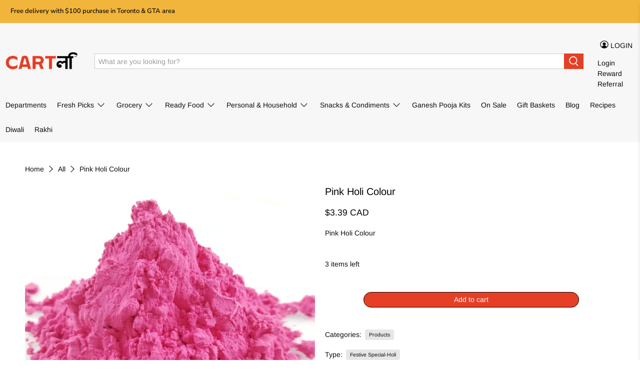

--- FILE ---
content_type: text/html; charset=utf-8
request_url: https://www.cartly.ca/products/holi-pink-colour-170g
body_size: 62056
content:


 <!doctype html>
<html lang="en">
<head> <!-- Google Tag Manager --> <script>(function(w,d,s,l,i){w[l]=w[l]||[];w[l].push({'gtm.start':
    new Date().getTime(),event:'gtm.js'});var f=d.getElementsByTagName(s)[0],
    j=d.createElement(s),dl=l!='dataLayer'?'&l='+l:'';j.async=true;j.src=
    'https://www.googletagmanager.com/gtm.js?id='+i+dl;f.parentNode.insertBefore(j,f);
    })(window,document,'script','dataLayer','GTM-MLS7ZTK');</script>
	<!-- End Google Tag Manager -->

<!-- Added by AVADA SEO Suite -->





<meta name="google-site-verification" content="vxk-3ef-oU3cj0MYbqqEEGdt_2UswUSDMOVNIVvWtls"/>



<meta name="twitter:image" content="http://www.cartly.ca/cdn/shop/products/image_97ca77d4-c058-4dd8-b65e-d505373fc78e.jpg?v=1646696445">
    




<!-- Added by AVADA SEO Suite: Product Structured Data -->
<script type="application/ld+json">{
"@context": "https://schema.org/",
"@type": "Product",
"@id": "https:\/\/www.cartly.ca\/products\/holi-pink-colour-170g",
"name": "Pink Holi Colour",
"description": "Pink Holi Colour",
"brand": {
  "@type": "Brand",
  "name": "Cartly"
},
"offers": {
  "@type": "Offer",
  "price": "3.39",
  "priceCurrency": "CAD",
  "itemCondition": "https://schema.org/NewCondition",
  "availability": "https://schema.org/InStock",
  "url": "https://www.cartly.ca/products/holi-pink-colour-170g"
},
"image": [
  "https://www.cartly.ca/cdn/shop/products/image_97ca77d4-c058-4dd8-b65e-d505373fc78e.jpg?v=1646696445"
],
"releaseDate": "2022-03-07 18:24:00 -0500",
"sku": "059011010737",
"mpn": "059011010737"
    
    
    
    
    
        
        
        
        
        
        
        
        
    

}</script>
<!-- /Added by AVADA SEO Suite --><!-- Added by AVADA SEO Suite: Breadcrumb Structured Data  -->
<script type="application/ld+json">{
  "@context": "https://schema.org",
  "@type": "BreadcrumbList",
  "itemListElement": [{
    "@type": "ListItem",
    "position": 1,
    "name": "Home",
    "item": "https://www.cartly.ca"
  }, {
    "@type": "ListItem",
    "position": 2,
    "name": "Pink Holi Colour",
    "item": "https://www.cartly.ca/products/holi-pink-colour-170g"
  }]
}
</script>
<!-- Added by AVADA SEO Suite -->



  
<!-- /Added by AVADA SEO Suite -->
	<!-- <title>Cartly &ndash; Order groceries Online, Save time on your Grocery shopping</title> --> <title>
    Pink Holi Colour - Cartly</title> <meta name="google-site-verification" content="hxcRPLbdFJsqsWZCuvfYHIEMTm7oMQZlepF83Pk2Qtg" /> <meta name="google-site-verification" content="vxk-3ef-oU3cj0MYbqqEEGdt_2UswUSDMOVNIVvWtls"/> <meta charset="utf-8"> <meta http-equiv="cleartype" content="on"> <meta name="robots" content="index,follow"> <meta name="viewport" content="width=device-width,initial-scale=1"> <meta name="theme-color" content="#ffffff"> <link rel="canonical" href="https://www.cartly.ca/products/holi-pink-colour-170g" /> <link rel="preconnect dns-prefetch" href="https://fonts.shopifycdn.com" /> <link rel="preconnect dns-prefetch" href="https://cdn.shopify.com" /> <link rel="preconnect dns-prefetch" href="https://v.shopify.com" /> <link rel="preconnect dns-prefetch" href="https://cdn.shopifycloud.com" /> <link rel="preload" href="//www.cartly.ca/cdn/shop/t/42/assets/fancybox.css?v=30466120580444283401623512866" as="style"> <link href="//www.cartly.ca/cdn/shop/t/42/assets/fancybox.css?v=30466120580444283401623512866" rel="stylesheet" type="text/css" media="all" /> <link rel="preload" href="//www.cartly.ca/cdn/shop/t/42/assets/styles.scss.css?v=86857917875752552101759332006" as="style"> <link href="//www.cartly.ca/cdn/shop/t/42/assets/styles.scss.css?v=86857917875752552101759332006" rel="stylesheet" type="text/css" media="all" /> <script>
    

Shopify = window.Shopify || {};


window.theme = {
  info: {
    name: "Flex",
    version: "2.0.8"
  }
}


Currency = window.Currency || {};
Currency.show_multiple_currencies = false;
Currency.shop_currency = "CAD";
Currency.default_currency = "CAD";
Currency.display_format = "money_with_currency_format";
Currency.money_format = "${{amount}} CAD";
Currency.money_format_no_currency = "${{amount}}";
Currency.money_format_currency = "${{amount}} CAD";
Currency.native_multi_currency = false;
Currency.iso_code = "CAD";
Currency.symbol = "$";




Window.theme = {};
Window.theme.allCountryOptionTags = "\u003coption value=\"Canada\" data-provinces=\"[[\u0026quot;Alberta\u0026quot;,\u0026quot;Alberta\u0026quot;],[\u0026quot;British Columbia\u0026quot;,\u0026quot;British Columbia\u0026quot;],[\u0026quot;Manitoba\u0026quot;,\u0026quot;Manitoba\u0026quot;],[\u0026quot;New Brunswick\u0026quot;,\u0026quot;New Brunswick\u0026quot;],[\u0026quot;Newfoundland and Labrador\u0026quot;,\u0026quot;Newfoundland and Labrador\u0026quot;],[\u0026quot;Northwest Territories\u0026quot;,\u0026quot;Northwest Territories\u0026quot;],[\u0026quot;Nova Scotia\u0026quot;,\u0026quot;Nova Scotia\u0026quot;],[\u0026quot;Nunavut\u0026quot;,\u0026quot;Nunavut\u0026quot;],[\u0026quot;Ontario\u0026quot;,\u0026quot;Ontario\u0026quot;],[\u0026quot;Prince Edward Island\u0026quot;,\u0026quot;Prince Edward Island\u0026quot;],[\u0026quot;Quebec\u0026quot;,\u0026quot;Quebec\u0026quot;],[\u0026quot;Saskatchewan\u0026quot;,\u0026quot;Saskatchewan\u0026quot;],[\u0026quot;Yukon\u0026quot;,\u0026quot;Yukon\u0026quot;]]\"\u003eCanada\u003c\/option\u003e\n\u003coption value=\"---\" data-provinces=\"[]\"\u003e---\u003c\/option\u003e\n\u003coption value=\"Afghanistan\" data-provinces=\"[]\"\u003eAfghanistan\u003c\/option\u003e\n\u003coption value=\"Aland Islands\" data-provinces=\"[]\"\u003eÅland Islands\u003c\/option\u003e\n\u003coption value=\"Albania\" data-provinces=\"[]\"\u003eAlbania\u003c\/option\u003e\n\u003coption value=\"Algeria\" data-provinces=\"[]\"\u003eAlgeria\u003c\/option\u003e\n\u003coption value=\"Andorra\" data-provinces=\"[]\"\u003eAndorra\u003c\/option\u003e\n\u003coption value=\"Angola\" data-provinces=\"[]\"\u003eAngola\u003c\/option\u003e\n\u003coption value=\"Anguilla\" data-provinces=\"[]\"\u003eAnguilla\u003c\/option\u003e\n\u003coption value=\"Antigua And Barbuda\" data-provinces=\"[]\"\u003eAntigua \u0026 Barbuda\u003c\/option\u003e\n\u003coption value=\"Argentina\" data-provinces=\"[[\u0026quot;Buenos Aires\u0026quot;,\u0026quot;Buenos Aires Province\u0026quot;],[\u0026quot;Catamarca\u0026quot;,\u0026quot;Catamarca\u0026quot;],[\u0026quot;Chaco\u0026quot;,\u0026quot;Chaco\u0026quot;],[\u0026quot;Chubut\u0026quot;,\u0026quot;Chubut\u0026quot;],[\u0026quot;Ciudad Autónoma de Buenos Aires\u0026quot;,\u0026quot;Buenos Aires (Autonomous City)\u0026quot;],[\u0026quot;Corrientes\u0026quot;,\u0026quot;Corrientes\u0026quot;],[\u0026quot;Córdoba\u0026quot;,\u0026quot;Córdoba\u0026quot;],[\u0026quot;Entre Ríos\u0026quot;,\u0026quot;Entre Ríos\u0026quot;],[\u0026quot;Formosa\u0026quot;,\u0026quot;Formosa\u0026quot;],[\u0026quot;Jujuy\u0026quot;,\u0026quot;Jujuy\u0026quot;],[\u0026quot;La Pampa\u0026quot;,\u0026quot;La Pampa\u0026quot;],[\u0026quot;La Rioja\u0026quot;,\u0026quot;La Rioja\u0026quot;],[\u0026quot;Mendoza\u0026quot;,\u0026quot;Mendoza\u0026quot;],[\u0026quot;Misiones\u0026quot;,\u0026quot;Misiones\u0026quot;],[\u0026quot;Neuquén\u0026quot;,\u0026quot;Neuquén\u0026quot;],[\u0026quot;Río Negro\u0026quot;,\u0026quot;Río Negro\u0026quot;],[\u0026quot;Salta\u0026quot;,\u0026quot;Salta\u0026quot;],[\u0026quot;San Juan\u0026quot;,\u0026quot;San Juan\u0026quot;],[\u0026quot;San Luis\u0026quot;,\u0026quot;San Luis\u0026quot;],[\u0026quot;Santa Cruz\u0026quot;,\u0026quot;Santa Cruz\u0026quot;],[\u0026quot;Santa Fe\u0026quot;,\u0026quot;Santa Fe\u0026quot;],[\u0026quot;Santiago Del Estero\u0026quot;,\u0026quot;Santiago del Estero\u0026quot;],[\u0026quot;Tierra Del Fuego\u0026quot;,\u0026quot;Tierra del Fuego\u0026quot;],[\u0026quot;Tucumán\u0026quot;,\u0026quot;Tucumán\u0026quot;]]\"\u003eArgentina\u003c\/option\u003e\n\u003coption value=\"Armenia\" data-provinces=\"[]\"\u003eArmenia\u003c\/option\u003e\n\u003coption value=\"Aruba\" data-provinces=\"[]\"\u003eAruba\u003c\/option\u003e\n\u003coption value=\"Ascension Island\" data-provinces=\"[]\"\u003eAscension Island\u003c\/option\u003e\n\u003coption value=\"Australia\" data-provinces=\"[[\u0026quot;Australian Capital Territory\u0026quot;,\u0026quot;Australian Capital Territory\u0026quot;],[\u0026quot;New South Wales\u0026quot;,\u0026quot;New South Wales\u0026quot;],[\u0026quot;Northern Territory\u0026quot;,\u0026quot;Northern Territory\u0026quot;],[\u0026quot;Queensland\u0026quot;,\u0026quot;Queensland\u0026quot;],[\u0026quot;South Australia\u0026quot;,\u0026quot;South Australia\u0026quot;],[\u0026quot;Tasmania\u0026quot;,\u0026quot;Tasmania\u0026quot;],[\u0026quot;Victoria\u0026quot;,\u0026quot;Victoria\u0026quot;],[\u0026quot;Western Australia\u0026quot;,\u0026quot;Western Australia\u0026quot;]]\"\u003eAustralia\u003c\/option\u003e\n\u003coption value=\"Austria\" data-provinces=\"[]\"\u003eAustria\u003c\/option\u003e\n\u003coption value=\"Azerbaijan\" data-provinces=\"[]\"\u003eAzerbaijan\u003c\/option\u003e\n\u003coption value=\"Bahamas\" data-provinces=\"[]\"\u003eBahamas\u003c\/option\u003e\n\u003coption value=\"Bahrain\" data-provinces=\"[]\"\u003eBahrain\u003c\/option\u003e\n\u003coption value=\"Bangladesh\" data-provinces=\"[]\"\u003eBangladesh\u003c\/option\u003e\n\u003coption value=\"Barbados\" data-provinces=\"[]\"\u003eBarbados\u003c\/option\u003e\n\u003coption value=\"Belarus\" data-provinces=\"[]\"\u003eBelarus\u003c\/option\u003e\n\u003coption value=\"Belgium\" data-provinces=\"[]\"\u003eBelgium\u003c\/option\u003e\n\u003coption value=\"Belize\" data-provinces=\"[]\"\u003eBelize\u003c\/option\u003e\n\u003coption value=\"Benin\" data-provinces=\"[]\"\u003eBenin\u003c\/option\u003e\n\u003coption value=\"Bermuda\" data-provinces=\"[]\"\u003eBermuda\u003c\/option\u003e\n\u003coption value=\"Bhutan\" data-provinces=\"[]\"\u003eBhutan\u003c\/option\u003e\n\u003coption value=\"Bolivia\" data-provinces=\"[]\"\u003eBolivia\u003c\/option\u003e\n\u003coption value=\"Bosnia And Herzegovina\" data-provinces=\"[]\"\u003eBosnia \u0026 Herzegovina\u003c\/option\u003e\n\u003coption value=\"Botswana\" data-provinces=\"[]\"\u003eBotswana\u003c\/option\u003e\n\u003coption value=\"Brazil\" data-provinces=\"[[\u0026quot;Acre\u0026quot;,\u0026quot;Acre\u0026quot;],[\u0026quot;Alagoas\u0026quot;,\u0026quot;Alagoas\u0026quot;],[\u0026quot;Amapá\u0026quot;,\u0026quot;Amapá\u0026quot;],[\u0026quot;Amazonas\u0026quot;,\u0026quot;Amazonas\u0026quot;],[\u0026quot;Bahia\u0026quot;,\u0026quot;Bahia\u0026quot;],[\u0026quot;Ceará\u0026quot;,\u0026quot;Ceará\u0026quot;],[\u0026quot;Distrito Federal\u0026quot;,\u0026quot;Federal District\u0026quot;],[\u0026quot;Espírito Santo\u0026quot;,\u0026quot;Espírito Santo\u0026quot;],[\u0026quot;Goiás\u0026quot;,\u0026quot;Goiás\u0026quot;],[\u0026quot;Maranhão\u0026quot;,\u0026quot;Maranhão\u0026quot;],[\u0026quot;Mato Grosso\u0026quot;,\u0026quot;Mato Grosso\u0026quot;],[\u0026quot;Mato Grosso do Sul\u0026quot;,\u0026quot;Mato Grosso do Sul\u0026quot;],[\u0026quot;Minas Gerais\u0026quot;,\u0026quot;Minas Gerais\u0026quot;],[\u0026quot;Paraná\u0026quot;,\u0026quot;Paraná\u0026quot;],[\u0026quot;Paraíba\u0026quot;,\u0026quot;Paraíba\u0026quot;],[\u0026quot;Pará\u0026quot;,\u0026quot;Pará\u0026quot;],[\u0026quot;Pernambuco\u0026quot;,\u0026quot;Pernambuco\u0026quot;],[\u0026quot;Piauí\u0026quot;,\u0026quot;Piauí\u0026quot;],[\u0026quot;Rio Grande do Norte\u0026quot;,\u0026quot;Rio Grande do Norte\u0026quot;],[\u0026quot;Rio Grande do Sul\u0026quot;,\u0026quot;Rio Grande do Sul\u0026quot;],[\u0026quot;Rio de Janeiro\u0026quot;,\u0026quot;Rio de Janeiro\u0026quot;],[\u0026quot;Rondônia\u0026quot;,\u0026quot;Rondônia\u0026quot;],[\u0026quot;Roraima\u0026quot;,\u0026quot;Roraima\u0026quot;],[\u0026quot;Santa Catarina\u0026quot;,\u0026quot;Santa Catarina\u0026quot;],[\u0026quot;Sergipe\u0026quot;,\u0026quot;Sergipe\u0026quot;],[\u0026quot;São Paulo\u0026quot;,\u0026quot;São Paulo\u0026quot;],[\u0026quot;Tocantins\u0026quot;,\u0026quot;Tocantins\u0026quot;]]\"\u003eBrazil\u003c\/option\u003e\n\u003coption value=\"British Indian Ocean Territory\" data-provinces=\"[]\"\u003eBritish Indian Ocean Territory\u003c\/option\u003e\n\u003coption value=\"Virgin Islands, British\" data-provinces=\"[]\"\u003eBritish Virgin Islands\u003c\/option\u003e\n\u003coption value=\"Brunei\" data-provinces=\"[]\"\u003eBrunei\u003c\/option\u003e\n\u003coption value=\"Bulgaria\" data-provinces=\"[]\"\u003eBulgaria\u003c\/option\u003e\n\u003coption value=\"Burkina Faso\" data-provinces=\"[]\"\u003eBurkina Faso\u003c\/option\u003e\n\u003coption value=\"Burundi\" data-provinces=\"[]\"\u003eBurundi\u003c\/option\u003e\n\u003coption value=\"Cambodia\" data-provinces=\"[]\"\u003eCambodia\u003c\/option\u003e\n\u003coption value=\"Republic of Cameroon\" data-provinces=\"[]\"\u003eCameroon\u003c\/option\u003e\n\u003coption value=\"Canada\" data-provinces=\"[[\u0026quot;Alberta\u0026quot;,\u0026quot;Alberta\u0026quot;],[\u0026quot;British Columbia\u0026quot;,\u0026quot;British Columbia\u0026quot;],[\u0026quot;Manitoba\u0026quot;,\u0026quot;Manitoba\u0026quot;],[\u0026quot;New Brunswick\u0026quot;,\u0026quot;New Brunswick\u0026quot;],[\u0026quot;Newfoundland and Labrador\u0026quot;,\u0026quot;Newfoundland and Labrador\u0026quot;],[\u0026quot;Northwest Territories\u0026quot;,\u0026quot;Northwest Territories\u0026quot;],[\u0026quot;Nova Scotia\u0026quot;,\u0026quot;Nova Scotia\u0026quot;],[\u0026quot;Nunavut\u0026quot;,\u0026quot;Nunavut\u0026quot;],[\u0026quot;Ontario\u0026quot;,\u0026quot;Ontario\u0026quot;],[\u0026quot;Prince Edward Island\u0026quot;,\u0026quot;Prince Edward Island\u0026quot;],[\u0026quot;Quebec\u0026quot;,\u0026quot;Quebec\u0026quot;],[\u0026quot;Saskatchewan\u0026quot;,\u0026quot;Saskatchewan\u0026quot;],[\u0026quot;Yukon\u0026quot;,\u0026quot;Yukon\u0026quot;]]\"\u003eCanada\u003c\/option\u003e\n\u003coption value=\"Cape Verde\" data-provinces=\"[]\"\u003eCape Verde\u003c\/option\u003e\n\u003coption value=\"Caribbean Netherlands\" data-provinces=\"[]\"\u003eCaribbean Netherlands\u003c\/option\u003e\n\u003coption value=\"Cayman Islands\" data-provinces=\"[]\"\u003eCayman Islands\u003c\/option\u003e\n\u003coption value=\"Central African Republic\" data-provinces=\"[]\"\u003eCentral African Republic\u003c\/option\u003e\n\u003coption value=\"Chad\" data-provinces=\"[]\"\u003eChad\u003c\/option\u003e\n\u003coption value=\"Chile\" data-provinces=\"[[\u0026quot;Antofagasta\u0026quot;,\u0026quot;Antofagasta\u0026quot;],[\u0026quot;Araucanía\u0026quot;,\u0026quot;Araucanía\u0026quot;],[\u0026quot;Arica and Parinacota\u0026quot;,\u0026quot;Arica y Parinacota\u0026quot;],[\u0026quot;Atacama\u0026quot;,\u0026quot;Atacama\u0026quot;],[\u0026quot;Aysén\u0026quot;,\u0026quot;Aysén\u0026quot;],[\u0026quot;Biobío\u0026quot;,\u0026quot;Bío Bío\u0026quot;],[\u0026quot;Coquimbo\u0026quot;,\u0026quot;Coquimbo\u0026quot;],[\u0026quot;Los Lagos\u0026quot;,\u0026quot;Los Lagos\u0026quot;],[\u0026quot;Los Ríos\u0026quot;,\u0026quot;Los Ríos\u0026quot;],[\u0026quot;Magallanes\u0026quot;,\u0026quot;Magallanes Region\u0026quot;],[\u0026quot;Maule\u0026quot;,\u0026quot;Maule\u0026quot;],[\u0026quot;O\u0026#39;Higgins\u0026quot;,\u0026quot;Libertador General Bernardo O’Higgins\u0026quot;],[\u0026quot;Santiago\u0026quot;,\u0026quot;Santiago Metropolitan\u0026quot;],[\u0026quot;Tarapacá\u0026quot;,\u0026quot;Tarapacá\u0026quot;],[\u0026quot;Valparaíso\u0026quot;,\u0026quot;Valparaíso\u0026quot;],[\u0026quot;Ñuble\u0026quot;,\u0026quot;Ñuble\u0026quot;]]\"\u003eChile\u003c\/option\u003e\n\u003coption value=\"China\" data-provinces=\"[[\u0026quot;Anhui\u0026quot;,\u0026quot;Anhui\u0026quot;],[\u0026quot;Beijing\u0026quot;,\u0026quot;Beijing\u0026quot;],[\u0026quot;Chongqing\u0026quot;,\u0026quot;Chongqing\u0026quot;],[\u0026quot;Fujian\u0026quot;,\u0026quot;Fujian\u0026quot;],[\u0026quot;Gansu\u0026quot;,\u0026quot;Gansu\u0026quot;],[\u0026quot;Guangdong\u0026quot;,\u0026quot;Guangdong\u0026quot;],[\u0026quot;Guangxi\u0026quot;,\u0026quot;Guangxi\u0026quot;],[\u0026quot;Guizhou\u0026quot;,\u0026quot;Guizhou\u0026quot;],[\u0026quot;Hainan\u0026quot;,\u0026quot;Hainan\u0026quot;],[\u0026quot;Hebei\u0026quot;,\u0026quot;Hebei\u0026quot;],[\u0026quot;Heilongjiang\u0026quot;,\u0026quot;Heilongjiang\u0026quot;],[\u0026quot;Henan\u0026quot;,\u0026quot;Henan\u0026quot;],[\u0026quot;Hubei\u0026quot;,\u0026quot;Hubei\u0026quot;],[\u0026quot;Hunan\u0026quot;,\u0026quot;Hunan\u0026quot;],[\u0026quot;Inner Mongolia\u0026quot;,\u0026quot;Inner Mongolia\u0026quot;],[\u0026quot;Jiangsu\u0026quot;,\u0026quot;Jiangsu\u0026quot;],[\u0026quot;Jiangxi\u0026quot;,\u0026quot;Jiangxi\u0026quot;],[\u0026quot;Jilin\u0026quot;,\u0026quot;Jilin\u0026quot;],[\u0026quot;Liaoning\u0026quot;,\u0026quot;Liaoning\u0026quot;],[\u0026quot;Ningxia\u0026quot;,\u0026quot;Ningxia\u0026quot;],[\u0026quot;Qinghai\u0026quot;,\u0026quot;Qinghai\u0026quot;],[\u0026quot;Shaanxi\u0026quot;,\u0026quot;Shaanxi\u0026quot;],[\u0026quot;Shandong\u0026quot;,\u0026quot;Shandong\u0026quot;],[\u0026quot;Shanghai\u0026quot;,\u0026quot;Shanghai\u0026quot;],[\u0026quot;Shanxi\u0026quot;,\u0026quot;Shanxi\u0026quot;],[\u0026quot;Sichuan\u0026quot;,\u0026quot;Sichuan\u0026quot;],[\u0026quot;Tianjin\u0026quot;,\u0026quot;Tianjin\u0026quot;],[\u0026quot;Xinjiang\u0026quot;,\u0026quot;Xinjiang\u0026quot;],[\u0026quot;Xizang\u0026quot;,\u0026quot;Tibet\u0026quot;],[\u0026quot;Yunnan\u0026quot;,\u0026quot;Yunnan\u0026quot;],[\u0026quot;Zhejiang\u0026quot;,\u0026quot;Zhejiang\u0026quot;]]\"\u003eChina\u003c\/option\u003e\n\u003coption value=\"Christmas Island\" data-provinces=\"[]\"\u003eChristmas Island\u003c\/option\u003e\n\u003coption value=\"Cocos (Keeling) Islands\" data-provinces=\"[]\"\u003eCocos (Keeling) Islands\u003c\/option\u003e\n\u003coption value=\"Colombia\" data-provinces=\"[[\u0026quot;Amazonas\u0026quot;,\u0026quot;Amazonas\u0026quot;],[\u0026quot;Antioquia\u0026quot;,\u0026quot;Antioquia\u0026quot;],[\u0026quot;Arauca\u0026quot;,\u0026quot;Arauca\u0026quot;],[\u0026quot;Atlántico\u0026quot;,\u0026quot;Atlántico\u0026quot;],[\u0026quot;Bogotá, D.C.\u0026quot;,\u0026quot;Capital District\u0026quot;],[\u0026quot;Bolívar\u0026quot;,\u0026quot;Bolívar\u0026quot;],[\u0026quot;Boyacá\u0026quot;,\u0026quot;Boyacá\u0026quot;],[\u0026quot;Caldas\u0026quot;,\u0026quot;Caldas\u0026quot;],[\u0026quot;Caquetá\u0026quot;,\u0026quot;Caquetá\u0026quot;],[\u0026quot;Casanare\u0026quot;,\u0026quot;Casanare\u0026quot;],[\u0026quot;Cauca\u0026quot;,\u0026quot;Cauca\u0026quot;],[\u0026quot;Cesar\u0026quot;,\u0026quot;Cesar\u0026quot;],[\u0026quot;Chocó\u0026quot;,\u0026quot;Chocó\u0026quot;],[\u0026quot;Cundinamarca\u0026quot;,\u0026quot;Cundinamarca\u0026quot;],[\u0026quot;Córdoba\u0026quot;,\u0026quot;Córdoba\u0026quot;],[\u0026quot;Guainía\u0026quot;,\u0026quot;Guainía\u0026quot;],[\u0026quot;Guaviare\u0026quot;,\u0026quot;Guaviare\u0026quot;],[\u0026quot;Huila\u0026quot;,\u0026quot;Huila\u0026quot;],[\u0026quot;La Guajira\u0026quot;,\u0026quot;La Guajira\u0026quot;],[\u0026quot;Magdalena\u0026quot;,\u0026quot;Magdalena\u0026quot;],[\u0026quot;Meta\u0026quot;,\u0026quot;Meta\u0026quot;],[\u0026quot;Nariño\u0026quot;,\u0026quot;Nariño\u0026quot;],[\u0026quot;Norte de Santander\u0026quot;,\u0026quot;Norte de Santander\u0026quot;],[\u0026quot;Putumayo\u0026quot;,\u0026quot;Putumayo\u0026quot;],[\u0026quot;Quindío\u0026quot;,\u0026quot;Quindío\u0026quot;],[\u0026quot;Risaralda\u0026quot;,\u0026quot;Risaralda\u0026quot;],[\u0026quot;San Andrés, Providencia y Santa Catalina\u0026quot;,\u0026quot;San Andrés \\u0026 Providencia\u0026quot;],[\u0026quot;Santander\u0026quot;,\u0026quot;Santander\u0026quot;],[\u0026quot;Sucre\u0026quot;,\u0026quot;Sucre\u0026quot;],[\u0026quot;Tolima\u0026quot;,\u0026quot;Tolima\u0026quot;],[\u0026quot;Valle del Cauca\u0026quot;,\u0026quot;Valle del Cauca\u0026quot;],[\u0026quot;Vaupés\u0026quot;,\u0026quot;Vaupés\u0026quot;],[\u0026quot;Vichada\u0026quot;,\u0026quot;Vichada\u0026quot;]]\"\u003eColombia\u003c\/option\u003e\n\u003coption value=\"Comoros\" data-provinces=\"[]\"\u003eComoros\u003c\/option\u003e\n\u003coption value=\"Congo\" data-provinces=\"[]\"\u003eCongo - Brazzaville\u003c\/option\u003e\n\u003coption value=\"Congo, The Democratic Republic Of The\" data-provinces=\"[]\"\u003eCongo - Kinshasa\u003c\/option\u003e\n\u003coption value=\"Cook Islands\" data-provinces=\"[]\"\u003eCook Islands\u003c\/option\u003e\n\u003coption value=\"Costa Rica\" data-provinces=\"[[\u0026quot;Alajuela\u0026quot;,\u0026quot;Alajuela\u0026quot;],[\u0026quot;Cartago\u0026quot;,\u0026quot;Cartago\u0026quot;],[\u0026quot;Guanacaste\u0026quot;,\u0026quot;Guanacaste\u0026quot;],[\u0026quot;Heredia\u0026quot;,\u0026quot;Heredia\u0026quot;],[\u0026quot;Limón\u0026quot;,\u0026quot;Limón\u0026quot;],[\u0026quot;Puntarenas\u0026quot;,\u0026quot;Puntarenas\u0026quot;],[\u0026quot;San José\u0026quot;,\u0026quot;San José\u0026quot;]]\"\u003eCosta Rica\u003c\/option\u003e\n\u003coption value=\"Croatia\" data-provinces=\"[]\"\u003eCroatia\u003c\/option\u003e\n\u003coption value=\"Curaçao\" data-provinces=\"[]\"\u003eCuraçao\u003c\/option\u003e\n\u003coption value=\"Cyprus\" data-provinces=\"[]\"\u003eCyprus\u003c\/option\u003e\n\u003coption value=\"Czech Republic\" data-provinces=\"[]\"\u003eCzechia\u003c\/option\u003e\n\u003coption value=\"Côte d'Ivoire\" data-provinces=\"[]\"\u003eCôte d’Ivoire\u003c\/option\u003e\n\u003coption value=\"Denmark\" data-provinces=\"[]\"\u003eDenmark\u003c\/option\u003e\n\u003coption value=\"Djibouti\" data-provinces=\"[]\"\u003eDjibouti\u003c\/option\u003e\n\u003coption value=\"Dominica\" data-provinces=\"[]\"\u003eDominica\u003c\/option\u003e\n\u003coption value=\"Dominican Republic\" data-provinces=\"[]\"\u003eDominican Republic\u003c\/option\u003e\n\u003coption value=\"Ecuador\" data-provinces=\"[]\"\u003eEcuador\u003c\/option\u003e\n\u003coption value=\"Egypt\" data-provinces=\"[[\u0026quot;6th of October\u0026quot;,\u0026quot;6th of October\u0026quot;],[\u0026quot;Al Sharqia\u0026quot;,\u0026quot;Al Sharqia\u0026quot;],[\u0026quot;Alexandria\u0026quot;,\u0026quot;Alexandria\u0026quot;],[\u0026quot;Aswan\u0026quot;,\u0026quot;Aswan\u0026quot;],[\u0026quot;Asyut\u0026quot;,\u0026quot;Asyut\u0026quot;],[\u0026quot;Beheira\u0026quot;,\u0026quot;Beheira\u0026quot;],[\u0026quot;Beni Suef\u0026quot;,\u0026quot;Beni Suef\u0026quot;],[\u0026quot;Cairo\u0026quot;,\u0026quot;Cairo\u0026quot;],[\u0026quot;Dakahlia\u0026quot;,\u0026quot;Dakahlia\u0026quot;],[\u0026quot;Damietta\u0026quot;,\u0026quot;Damietta\u0026quot;],[\u0026quot;Faiyum\u0026quot;,\u0026quot;Faiyum\u0026quot;],[\u0026quot;Gharbia\u0026quot;,\u0026quot;Gharbia\u0026quot;],[\u0026quot;Giza\u0026quot;,\u0026quot;Giza\u0026quot;],[\u0026quot;Helwan\u0026quot;,\u0026quot;Helwan\u0026quot;],[\u0026quot;Ismailia\u0026quot;,\u0026quot;Ismailia\u0026quot;],[\u0026quot;Kafr el-Sheikh\u0026quot;,\u0026quot;Kafr el-Sheikh\u0026quot;],[\u0026quot;Luxor\u0026quot;,\u0026quot;Luxor\u0026quot;],[\u0026quot;Matrouh\u0026quot;,\u0026quot;Matrouh\u0026quot;],[\u0026quot;Minya\u0026quot;,\u0026quot;Minya\u0026quot;],[\u0026quot;Monufia\u0026quot;,\u0026quot;Monufia\u0026quot;],[\u0026quot;New Valley\u0026quot;,\u0026quot;New Valley\u0026quot;],[\u0026quot;North Sinai\u0026quot;,\u0026quot;North Sinai\u0026quot;],[\u0026quot;Port Said\u0026quot;,\u0026quot;Port Said\u0026quot;],[\u0026quot;Qalyubia\u0026quot;,\u0026quot;Qalyubia\u0026quot;],[\u0026quot;Qena\u0026quot;,\u0026quot;Qena\u0026quot;],[\u0026quot;Red Sea\u0026quot;,\u0026quot;Red Sea\u0026quot;],[\u0026quot;Sohag\u0026quot;,\u0026quot;Sohag\u0026quot;],[\u0026quot;South Sinai\u0026quot;,\u0026quot;South Sinai\u0026quot;],[\u0026quot;Suez\u0026quot;,\u0026quot;Suez\u0026quot;]]\"\u003eEgypt\u003c\/option\u003e\n\u003coption value=\"El Salvador\" data-provinces=\"[[\u0026quot;Ahuachapán\u0026quot;,\u0026quot;Ahuachapán\u0026quot;],[\u0026quot;Cabañas\u0026quot;,\u0026quot;Cabañas\u0026quot;],[\u0026quot;Chalatenango\u0026quot;,\u0026quot;Chalatenango\u0026quot;],[\u0026quot;Cuscatlán\u0026quot;,\u0026quot;Cuscatlán\u0026quot;],[\u0026quot;La Libertad\u0026quot;,\u0026quot;La Libertad\u0026quot;],[\u0026quot;La Paz\u0026quot;,\u0026quot;La Paz\u0026quot;],[\u0026quot;La Unión\u0026quot;,\u0026quot;La Unión\u0026quot;],[\u0026quot;Morazán\u0026quot;,\u0026quot;Morazán\u0026quot;],[\u0026quot;San Miguel\u0026quot;,\u0026quot;San Miguel\u0026quot;],[\u0026quot;San Salvador\u0026quot;,\u0026quot;San Salvador\u0026quot;],[\u0026quot;San Vicente\u0026quot;,\u0026quot;San Vicente\u0026quot;],[\u0026quot;Santa Ana\u0026quot;,\u0026quot;Santa Ana\u0026quot;],[\u0026quot;Sonsonate\u0026quot;,\u0026quot;Sonsonate\u0026quot;],[\u0026quot;Usulután\u0026quot;,\u0026quot;Usulután\u0026quot;]]\"\u003eEl Salvador\u003c\/option\u003e\n\u003coption value=\"Equatorial Guinea\" data-provinces=\"[]\"\u003eEquatorial Guinea\u003c\/option\u003e\n\u003coption value=\"Eritrea\" data-provinces=\"[]\"\u003eEritrea\u003c\/option\u003e\n\u003coption value=\"Estonia\" data-provinces=\"[]\"\u003eEstonia\u003c\/option\u003e\n\u003coption value=\"Eswatini\" data-provinces=\"[]\"\u003eEswatini\u003c\/option\u003e\n\u003coption value=\"Ethiopia\" data-provinces=\"[]\"\u003eEthiopia\u003c\/option\u003e\n\u003coption value=\"Falkland Islands (Malvinas)\" data-provinces=\"[]\"\u003eFalkland Islands\u003c\/option\u003e\n\u003coption value=\"Faroe Islands\" data-provinces=\"[]\"\u003eFaroe Islands\u003c\/option\u003e\n\u003coption value=\"Fiji\" data-provinces=\"[]\"\u003eFiji\u003c\/option\u003e\n\u003coption value=\"Finland\" data-provinces=\"[]\"\u003eFinland\u003c\/option\u003e\n\u003coption value=\"France\" data-provinces=\"[]\"\u003eFrance\u003c\/option\u003e\n\u003coption value=\"French Guiana\" data-provinces=\"[]\"\u003eFrench Guiana\u003c\/option\u003e\n\u003coption value=\"French Polynesia\" data-provinces=\"[]\"\u003eFrench Polynesia\u003c\/option\u003e\n\u003coption value=\"French Southern Territories\" data-provinces=\"[]\"\u003eFrench Southern Territories\u003c\/option\u003e\n\u003coption value=\"Gabon\" data-provinces=\"[]\"\u003eGabon\u003c\/option\u003e\n\u003coption value=\"Gambia\" data-provinces=\"[]\"\u003eGambia\u003c\/option\u003e\n\u003coption value=\"Georgia\" data-provinces=\"[]\"\u003eGeorgia\u003c\/option\u003e\n\u003coption value=\"Germany\" data-provinces=\"[]\"\u003eGermany\u003c\/option\u003e\n\u003coption value=\"Ghana\" data-provinces=\"[]\"\u003eGhana\u003c\/option\u003e\n\u003coption value=\"Gibraltar\" data-provinces=\"[]\"\u003eGibraltar\u003c\/option\u003e\n\u003coption value=\"Greece\" data-provinces=\"[]\"\u003eGreece\u003c\/option\u003e\n\u003coption value=\"Greenland\" data-provinces=\"[]\"\u003eGreenland\u003c\/option\u003e\n\u003coption value=\"Grenada\" data-provinces=\"[]\"\u003eGrenada\u003c\/option\u003e\n\u003coption value=\"Guadeloupe\" data-provinces=\"[]\"\u003eGuadeloupe\u003c\/option\u003e\n\u003coption value=\"Guatemala\" data-provinces=\"[[\u0026quot;Alta Verapaz\u0026quot;,\u0026quot;Alta Verapaz\u0026quot;],[\u0026quot;Baja Verapaz\u0026quot;,\u0026quot;Baja Verapaz\u0026quot;],[\u0026quot;Chimaltenango\u0026quot;,\u0026quot;Chimaltenango\u0026quot;],[\u0026quot;Chiquimula\u0026quot;,\u0026quot;Chiquimula\u0026quot;],[\u0026quot;El Progreso\u0026quot;,\u0026quot;El Progreso\u0026quot;],[\u0026quot;Escuintla\u0026quot;,\u0026quot;Escuintla\u0026quot;],[\u0026quot;Guatemala\u0026quot;,\u0026quot;Guatemala\u0026quot;],[\u0026quot;Huehuetenango\u0026quot;,\u0026quot;Huehuetenango\u0026quot;],[\u0026quot;Izabal\u0026quot;,\u0026quot;Izabal\u0026quot;],[\u0026quot;Jalapa\u0026quot;,\u0026quot;Jalapa\u0026quot;],[\u0026quot;Jutiapa\u0026quot;,\u0026quot;Jutiapa\u0026quot;],[\u0026quot;Petén\u0026quot;,\u0026quot;Petén\u0026quot;],[\u0026quot;Quetzaltenango\u0026quot;,\u0026quot;Quetzaltenango\u0026quot;],[\u0026quot;Quiché\u0026quot;,\u0026quot;Quiché\u0026quot;],[\u0026quot;Retalhuleu\u0026quot;,\u0026quot;Retalhuleu\u0026quot;],[\u0026quot;Sacatepéquez\u0026quot;,\u0026quot;Sacatepéquez\u0026quot;],[\u0026quot;San Marcos\u0026quot;,\u0026quot;San Marcos\u0026quot;],[\u0026quot;Santa Rosa\u0026quot;,\u0026quot;Santa Rosa\u0026quot;],[\u0026quot;Sololá\u0026quot;,\u0026quot;Sololá\u0026quot;],[\u0026quot;Suchitepéquez\u0026quot;,\u0026quot;Suchitepéquez\u0026quot;],[\u0026quot;Totonicapán\u0026quot;,\u0026quot;Totonicapán\u0026quot;],[\u0026quot;Zacapa\u0026quot;,\u0026quot;Zacapa\u0026quot;]]\"\u003eGuatemala\u003c\/option\u003e\n\u003coption value=\"Guernsey\" data-provinces=\"[]\"\u003eGuernsey\u003c\/option\u003e\n\u003coption value=\"Guinea\" data-provinces=\"[]\"\u003eGuinea\u003c\/option\u003e\n\u003coption value=\"Guinea Bissau\" data-provinces=\"[]\"\u003eGuinea-Bissau\u003c\/option\u003e\n\u003coption value=\"Guyana\" data-provinces=\"[]\"\u003eGuyana\u003c\/option\u003e\n\u003coption value=\"Haiti\" data-provinces=\"[]\"\u003eHaiti\u003c\/option\u003e\n\u003coption value=\"Honduras\" data-provinces=\"[]\"\u003eHonduras\u003c\/option\u003e\n\u003coption value=\"Hong Kong\" data-provinces=\"[[\u0026quot;Hong Kong Island\u0026quot;,\u0026quot;Hong Kong Island\u0026quot;],[\u0026quot;Kowloon\u0026quot;,\u0026quot;Kowloon\u0026quot;],[\u0026quot;New Territories\u0026quot;,\u0026quot;New Territories\u0026quot;]]\"\u003eHong Kong SAR\u003c\/option\u003e\n\u003coption value=\"Hungary\" data-provinces=\"[]\"\u003eHungary\u003c\/option\u003e\n\u003coption value=\"Iceland\" data-provinces=\"[]\"\u003eIceland\u003c\/option\u003e\n\u003coption value=\"India\" data-provinces=\"[[\u0026quot;Andaman and Nicobar Islands\u0026quot;,\u0026quot;Andaman and Nicobar Islands\u0026quot;],[\u0026quot;Andhra Pradesh\u0026quot;,\u0026quot;Andhra Pradesh\u0026quot;],[\u0026quot;Arunachal Pradesh\u0026quot;,\u0026quot;Arunachal Pradesh\u0026quot;],[\u0026quot;Assam\u0026quot;,\u0026quot;Assam\u0026quot;],[\u0026quot;Bihar\u0026quot;,\u0026quot;Bihar\u0026quot;],[\u0026quot;Chandigarh\u0026quot;,\u0026quot;Chandigarh\u0026quot;],[\u0026quot;Chhattisgarh\u0026quot;,\u0026quot;Chhattisgarh\u0026quot;],[\u0026quot;Dadra and Nagar Haveli\u0026quot;,\u0026quot;Dadra and Nagar Haveli\u0026quot;],[\u0026quot;Daman and Diu\u0026quot;,\u0026quot;Daman and Diu\u0026quot;],[\u0026quot;Delhi\u0026quot;,\u0026quot;Delhi\u0026quot;],[\u0026quot;Goa\u0026quot;,\u0026quot;Goa\u0026quot;],[\u0026quot;Gujarat\u0026quot;,\u0026quot;Gujarat\u0026quot;],[\u0026quot;Haryana\u0026quot;,\u0026quot;Haryana\u0026quot;],[\u0026quot;Himachal Pradesh\u0026quot;,\u0026quot;Himachal Pradesh\u0026quot;],[\u0026quot;Jammu and Kashmir\u0026quot;,\u0026quot;Jammu and Kashmir\u0026quot;],[\u0026quot;Jharkhand\u0026quot;,\u0026quot;Jharkhand\u0026quot;],[\u0026quot;Karnataka\u0026quot;,\u0026quot;Karnataka\u0026quot;],[\u0026quot;Kerala\u0026quot;,\u0026quot;Kerala\u0026quot;],[\u0026quot;Ladakh\u0026quot;,\u0026quot;Ladakh\u0026quot;],[\u0026quot;Lakshadweep\u0026quot;,\u0026quot;Lakshadweep\u0026quot;],[\u0026quot;Madhya Pradesh\u0026quot;,\u0026quot;Madhya Pradesh\u0026quot;],[\u0026quot;Maharashtra\u0026quot;,\u0026quot;Maharashtra\u0026quot;],[\u0026quot;Manipur\u0026quot;,\u0026quot;Manipur\u0026quot;],[\u0026quot;Meghalaya\u0026quot;,\u0026quot;Meghalaya\u0026quot;],[\u0026quot;Mizoram\u0026quot;,\u0026quot;Mizoram\u0026quot;],[\u0026quot;Nagaland\u0026quot;,\u0026quot;Nagaland\u0026quot;],[\u0026quot;Odisha\u0026quot;,\u0026quot;Odisha\u0026quot;],[\u0026quot;Puducherry\u0026quot;,\u0026quot;Puducherry\u0026quot;],[\u0026quot;Punjab\u0026quot;,\u0026quot;Punjab\u0026quot;],[\u0026quot;Rajasthan\u0026quot;,\u0026quot;Rajasthan\u0026quot;],[\u0026quot;Sikkim\u0026quot;,\u0026quot;Sikkim\u0026quot;],[\u0026quot;Tamil Nadu\u0026quot;,\u0026quot;Tamil Nadu\u0026quot;],[\u0026quot;Telangana\u0026quot;,\u0026quot;Telangana\u0026quot;],[\u0026quot;Tripura\u0026quot;,\u0026quot;Tripura\u0026quot;],[\u0026quot;Uttar Pradesh\u0026quot;,\u0026quot;Uttar Pradesh\u0026quot;],[\u0026quot;Uttarakhand\u0026quot;,\u0026quot;Uttarakhand\u0026quot;],[\u0026quot;West Bengal\u0026quot;,\u0026quot;West Bengal\u0026quot;]]\"\u003eIndia\u003c\/option\u003e\n\u003coption value=\"Indonesia\" data-provinces=\"[[\u0026quot;Aceh\u0026quot;,\u0026quot;Aceh\u0026quot;],[\u0026quot;Bali\u0026quot;,\u0026quot;Bali\u0026quot;],[\u0026quot;Bangka Belitung\u0026quot;,\u0026quot;Bangka–Belitung Islands\u0026quot;],[\u0026quot;Banten\u0026quot;,\u0026quot;Banten\u0026quot;],[\u0026quot;Bengkulu\u0026quot;,\u0026quot;Bengkulu\u0026quot;],[\u0026quot;Gorontalo\u0026quot;,\u0026quot;Gorontalo\u0026quot;],[\u0026quot;Jakarta\u0026quot;,\u0026quot;Jakarta\u0026quot;],[\u0026quot;Jambi\u0026quot;,\u0026quot;Jambi\u0026quot;],[\u0026quot;Jawa Barat\u0026quot;,\u0026quot;West Java\u0026quot;],[\u0026quot;Jawa Tengah\u0026quot;,\u0026quot;Central Java\u0026quot;],[\u0026quot;Jawa Timur\u0026quot;,\u0026quot;East Java\u0026quot;],[\u0026quot;Kalimantan Barat\u0026quot;,\u0026quot;West Kalimantan\u0026quot;],[\u0026quot;Kalimantan Selatan\u0026quot;,\u0026quot;South Kalimantan\u0026quot;],[\u0026quot;Kalimantan Tengah\u0026quot;,\u0026quot;Central Kalimantan\u0026quot;],[\u0026quot;Kalimantan Timur\u0026quot;,\u0026quot;East Kalimantan\u0026quot;],[\u0026quot;Kalimantan Utara\u0026quot;,\u0026quot;North Kalimantan\u0026quot;],[\u0026quot;Kepulauan Riau\u0026quot;,\u0026quot;Riau Islands\u0026quot;],[\u0026quot;Lampung\u0026quot;,\u0026quot;Lampung\u0026quot;],[\u0026quot;Maluku\u0026quot;,\u0026quot;Maluku\u0026quot;],[\u0026quot;Maluku Utara\u0026quot;,\u0026quot;North Maluku\u0026quot;],[\u0026quot;North Sumatra\u0026quot;,\u0026quot;North Sumatra\u0026quot;],[\u0026quot;Nusa Tenggara Barat\u0026quot;,\u0026quot;West Nusa Tenggara\u0026quot;],[\u0026quot;Nusa Tenggara Timur\u0026quot;,\u0026quot;East Nusa Tenggara\u0026quot;],[\u0026quot;Papua\u0026quot;,\u0026quot;Papua\u0026quot;],[\u0026quot;Papua Barat\u0026quot;,\u0026quot;West Papua\u0026quot;],[\u0026quot;Riau\u0026quot;,\u0026quot;Riau\u0026quot;],[\u0026quot;South Sumatra\u0026quot;,\u0026quot;South Sumatra\u0026quot;],[\u0026quot;Sulawesi Barat\u0026quot;,\u0026quot;West Sulawesi\u0026quot;],[\u0026quot;Sulawesi Selatan\u0026quot;,\u0026quot;South Sulawesi\u0026quot;],[\u0026quot;Sulawesi Tengah\u0026quot;,\u0026quot;Central Sulawesi\u0026quot;],[\u0026quot;Sulawesi Tenggara\u0026quot;,\u0026quot;Southeast Sulawesi\u0026quot;],[\u0026quot;Sulawesi Utara\u0026quot;,\u0026quot;North Sulawesi\u0026quot;],[\u0026quot;West Sumatra\u0026quot;,\u0026quot;West Sumatra\u0026quot;],[\u0026quot;Yogyakarta\u0026quot;,\u0026quot;Yogyakarta\u0026quot;]]\"\u003eIndonesia\u003c\/option\u003e\n\u003coption value=\"Iraq\" data-provinces=\"[]\"\u003eIraq\u003c\/option\u003e\n\u003coption value=\"Ireland\" data-provinces=\"[[\u0026quot;Carlow\u0026quot;,\u0026quot;Carlow\u0026quot;],[\u0026quot;Cavan\u0026quot;,\u0026quot;Cavan\u0026quot;],[\u0026quot;Clare\u0026quot;,\u0026quot;Clare\u0026quot;],[\u0026quot;Cork\u0026quot;,\u0026quot;Cork\u0026quot;],[\u0026quot;Donegal\u0026quot;,\u0026quot;Donegal\u0026quot;],[\u0026quot;Dublin\u0026quot;,\u0026quot;Dublin\u0026quot;],[\u0026quot;Galway\u0026quot;,\u0026quot;Galway\u0026quot;],[\u0026quot;Kerry\u0026quot;,\u0026quot;Kerry\u0026quot;],[\u0026quot;Kildare\u0026quot;,\u0026quot;Kildare\u0026quot;],[\u0026quot;Kilkenny\u0026quot;,\u0026quot;Kilkenny\u0026quot;],[\u0026quot;Laois\u0026quot;,\u0026quot;Laois\u0026quot;],[\u0026quot;Leitrim\u0026quot;,\u0026quot;Leitrim\u0026quot;],[\u0026quot;Limerick\u0026quot;,\u0026quot;Limerick\u0026quot;],[\u0026quot;Longford\u0026quot;,\u0026quot;Longford\u0026quot;],[\u0026quot;Louth\u0026quot;,\u0026quot;Louth\u0026quot;],[\u0026quot;Mayo\u0026quot;,\u0026quot;Mayo\u0026quot;],[\u0026quot;Meath\u0026quot;,\u0026quot;Meath\u0026quot;],[\u0026quot;Monaghan\u0026quot;,\u0026quot;Monaghan\u0026quot;],[\u0026quot;Offaly\u0026quot;,\u0026quot;Offaly\u0026quot;],[\u0026quot;Roscommon\u0026quot;,\u0026quot;Roscommon\u0026quot;],[\u0026quot;Sligo\u0026quot;,\u0026quot;Sligo\u0026quot;],[\u0026quot;Tipperary\u0026quot;,\u0026quot;Tipperary\u0026quot;],[\u0026quot;Waterford\u0026quot;,\u0026quot;Waterford\u0026quot;],[\u0026quot;Westmeath\u0026quot;,\u0026quot;Westmeath\u0026quot;],[\u0026quot;Wexford\u0026quot;,\u0026quot;Wexford\u0026quot;],[\u0026quot;Wicklow\u0026quot;,\u0026quot;Wicklow\u0026quot;]]\"\u003eIreland\u003c\/option\u003e\n\u003coption value=\"Isle Of Man\" data-provinces=\"[]\"\u003eIsle of Man\u003c\/option\u003e\n\u003coption value=\"Israel\" data-provinces=\"[]\"\u003eIsrael\u003c\/option\u003e\n\u003coption value=\"Italy\" data-provinces=\"[[\u0026quot;Agrigento\u0026quot;,\u0026quot;Agrigento\u0026quot;],[\u0026quot;Alessandria\u0026quot;,\u0026quot;Alessandria\u0026quot;],[\u0026quot;Ancona\u0026quot;,\u0026quot;Ancona\u0026quot;],[\u0026quot;Aosta\u0026quot;,\u0026quot;Aosta Valley\u0026quot;],[\u0026quot;Arezzo\u0026quot;,\u0026quot;Arezzo\u0026quot;],[\u0026quot;Ascoli Piceno\u0026quot;,\u0026quot;Ascoli Piceno\u0026quot;],[\u0026quot;Asti\u0026quot;,\u0026quot;Asti\u0026quot;],[\u0026quot;Avellino\u0026quot;,\u0026quot;Avellino\u0026quot;],[\u0026quot;Bari\u0026quot;,\u0026quot;Bari\u0026quot;],[\u0026quot;Barletta-Andria-Trani\u0026quot;,\u0026quot;Barletta-Andria-Trani\u0026quot;],[\u0026quot;Belluno\u0026quot;,\u0026quot;Belluno\u0026quot;],[\u0026quot;Benevento\u0026quot;,\u0026quot;Benevento\u0026quot;],[\u0026quot;Bergamo\u0026quot;,\u0026quot;Bergamo\u0026quot;],[\u0026quot;Biella\u0026quot;,\u0026quot;Biella\u0026quot;],[\u0026quot;Bologna\u0026quot;,\u0026quot;Bologna\u0026quot;],[\u0026quot;Bolzano\u0026quot;,\u0026quot;South Tyrol\u0026quot;],[\u0026quot;Brescia\u0026quot;,\u0026quot;Brescia\u0026quot;],[\u0026quot;Brindisi\u0026quot;,\u0026quot;Brindisi\u0026quot;],[\u0026quot;Cagliari\u0026quot;,\u0026quot;Cagliari\u0026quot;],[\u0026quot;Caltanissetta\u0026quot;,\u0026quot;Caltanissetta\u0026quot;],[\u0026quot;Campobasso\u0026quot;,\u0026quot;Campobasso\u0026quot;],[\u0026quot;Carbonia-Iglesias\u0026quot;,\u0026quot;Carbonia-Iglesias\u0026quot;],[\u0026quot;Caserta\u0026quot;,\u0026quot;Caserta\u0026quot;],[\u0026quot;Catania\u0026quot;,\u0026quot;Catania\u0026quot;],[\u0026quot;Catanzaro\u0026quot;,\u0026quot;Catanzaro\u0026quot;],[\u0026quot;Chieti\u0026quot;,\u0026quot;Chieti\u0026quot;],[\u0026quot;Como\u0026quot;,\u0026quot;Como\u0026quot;],[\u0026quot;Cosenza\u0026quot;,\u0026quot;Cosenza\u0026quot;],[\u0026quot;Cremona\u0026quot;,\u0026quot;Cremona\u0026quot;],[\u0026quot;Crotone\u0026quot;,\u0026quot;Crotone\u0026quot;],[\u0026quot;Cuneo\u0026quot;,\u0026quot;Cuneo\u0026quot;],[\u0026quot;Enna\u0026quot;,\u0026quot;Enna\u0026quot;],[\u0026quot;Fermo\u0026quot;,\u0026quot;Fermo\u0026quot;],[\u0026quot;Ferrara\u0026quot;,\u0026quot;Ferrara\u0026quot;],[\u0026quot;Firenze\u0026quot;,\u0026quot;Florence\u0026quot;],[\u0026quot;Foggia\u0026quot;,\u0026quot;Foggia\u0026quot;],[\u0026quot;Forlì-Cesena\u0026quot;,\u0026quot;Forlì-Cesena\u0026quot;],[\u0026quot;Frosinone\u0026quot;,\u0026quot;Frosinone\u0026quot;],[\u0026quot;Genova\u0026quot;,\u0026quot;Genoa\u0026quot;],[\u0026quot;Gorizia\u0026quot;,\u0026quot;Gorizia\u0026quot;],[\u0026quot;Grosseto\u0026quot;,\u0026quot;Grosseto\u0026quot;],[\u0026quot;Imperia\u0026quot;,\u0026quot;Imperia\u0026quot;],[\u0026quot;Isernia\u0026quot;,\u0026quot;Isernia\u0026quot;],[\u0026quot;L\u0026#39;Aquila\u0026quot;,\u0026quot;L’Aquila\u0026quot;],[\u0026quot;La Spezia\u0026quot;,\u0026quot;La Spezia\u0026quot;],[\u0026quot;Latina\u0026quot;,\u0026quot;Latina\u0026quot;],[\u0026quot;Lecce\u0026quot;,\u0026quot;Lecce\u0026quot;],[\u0026quot;Lecco\u0026quot;,\u0026quot;Lecco\u0026quot;],[\u0026quot;Livorno\u0026quot;,\u0026quot;Livorno\u0026quot;],[\u0026quot;Lodi\u0026quot;,\u0026quot;Lodi\u0026quot;],[\u0026quot;Lucca\u0026quot;,\u0026quot;Lucca\u0026quot;],[\u0026quot;Macerata\u0026quot;,\u0026quot;Macerata\u0026quot;],[\u0026quot;Mantova\u0026quot;,\u0026quot;Mantua\u0026quot;],[\u0026quot;Massa-Carrara\u0026quot;,\u0026quot;Massa and Carrara\u0026quot;],[\u0026quot;Matera\u0026quot;,\u0026quot;Matera\u0026quot;],[\u0026quot;Medio Campidano\u0026quot;,\u0026quot;Medio Campidano\u0026quot;],[\u0026quot;Messina\u0026quot;,\u0026quot;Messina\u0026quot;],[\u0026quot;Milano\u0026quot;,\u0026quot;Milan\u0026quot;],[\u0026quot;Modena\u0026quot;,\u0026quot;Modena\u0026quot;],[\u0026quot;Monza e Brianza\u0026quot;,\u0026quot;Monza and Brianza\u0026quot;],[\u0026quot;Napoli\u0026quot;,\u0026quot;Naples\u0026quot;],[\u0026quot;Novara\u0026quot;,\u0026quot;Novara\u0026quot;],[\u0026quot;Nuoro\u0026quot;,\u0026quot;Nuoro\u0026quot;],[\u0026quot;Ogliastra\u0026quot;,\u0026quot;Ogliastra\u0026quot;],[\u0026quot;Olbia-Tempio\u0026quot;,\u0026quot;Olbia-Tempio\u0026quot;],[\u0026quot;Oristano\u0026quot;,\u0026quot;Oristano\u0026quot;],[\u0026quot;Padova\u0026quot;,\u0026quot;Padua\u0026quot;],[\u0026quot;Palermo\u0026quot;,\u0026quot;Palermo\u0026quot;],[\u0026quot;Parma\u0026quot;,\u0026quot;Parma\u0026quot;],[\u0026quot;Pavia\u0026quot;,\u0026quot;Pavia\u0026quot;],[\u0026quot;Perugia\u0026quot;,\u0026quot;Perugia\u0026quot;],[\u0026quot;Pesaro e Urbino\u0026quot;,\u0026quot;Pesaro and Urbino\u0026quot;],[\u0026quot;Pescara\u0026quot;,\u0026quot;Pescara\u0026quot;],[\u0026quot;Piacenza\u0026quot;,\u0026quot;Piacenza\u0026quot;],[\u0026quot;Pisa\u0026quot;,\u0026quot;Pisa\u0026quot;],[\u0026quot;Pistoia\u0026quot;,\u0026quot;Pistoia\u0026quot;],[\u0026quot;Pordenone\u0026quot;,\u0026quot;Pordenone\u0026quot;],[\u0026quot;Potenza\u0026quot;,\u0026quot;Potenza\u0026quot;],[\u0026quot;Prato\u0026quot;,\u0026quot;Prato\u0026quot;],[\u0026quot;Ragusa\u0026quot;,\u0026quot;Ragusa\u0026quot;],[\u0026quot;Ravenna\u0026quot;,\u0026quot;Ravenna\u0026quot;],[\u0026quot;Reggio Calabria\u0026quot;,\u0026quot;Reggio Calabria\u0026quot;],[\u0026quot;Reggio Emilia\u0026quot;,\u0026quot;Reggio Emilia\u0026quot;],[\u0026quot;Rieti\u0026quot;,\u0026quot;Rieti\u0026quot;],[\u0026quot;Rimini\u0026quot;,\u0026quot;Rimini\u0026quot;],[\u0026quot;Roma\u0026quot;,\u0026quot;Rome\u0026quot;],[\u0026quot;Rovigo\u0026quot;,\u0026quot;Rovigo\u0026quot;],[\u0026quot;Salerno\u0026quot;,\u0026quot;Salerno\u0026quot;],[\u0026quot;Sassari\u0026quot;,\u0026quot;Sassari\u0026quot;],[\u0026quot;Savona\u0026quot;,\u0026quot;Savona\u0026quot;],[\u0026quot;Siena\u0026quot;,\u0026quot;Siena\u0026quot;],[\u0026quot;Siracusa\u0026quot;,\u0026quot;Syracuse\u0026quot;],[\u0026quot;Sondrio\u0026quot;,\u0026quot;Sondrio\u0026quot;],[\u0026quot;Taranto\u0026quot;,\u0026quot;Taranto\u0026quot;],[\u0026quot;Teramo\u0026quot;,\u0026quot;Teramo\u0026quot;],[\u0026quot;Terni\u0026quot;,\u0026quot;Terni\u0026quot;],[\u0026quot;Torino\u0026quot;,\u0026quot;Turin\u0026quot;],[\u0026quot;Trapani\u0026quot;,\u0026quot;Trapani\u0026quot;],[\u0026quot;Trento\u0026quot;,\u0026quot;Trentino\u0026quot;],[\u0026quot;Treviso\u0026quot;,\u0026quot;Treviso\u0026quot;],[\u0026quot;Trieste\u0026quot;,\u0026quot;Trieste\u0026quot;],[\u0026quot;Udine\u0026quot;,\u0026quot;Udine\u0026quot;],[\u0026quot;Varese\u0026quot;,\u0026quot;Varese\u0026quot;],[\u0026quot;Venezia\u0026quot;,\u0026quot;Venice\u0026quot;],[\u0026quot;Verbano-Cusio-Ossola\u0026quot;,\u0026quot;Verbano-Cusio-Ossola\u0026quot;],[\u0026quot;Vercelli\u0026quot;,\u0026quot;Vercelli\u0026quot;],[\u0026quot;Verona\u0026quot;,\u0026quot;Verona\u0026quot;],[\u0026quot;Vibo Valentia\u0026quot;,\u0026quot;Vibo Valentia\u0026quot;],[\u0026quot;Vicenza\u0026quot;,\u0026quot;Vicenza\u0026quot;],[\u0026quot;Viterbo\u0026quot;,\u0026quot;Viterbo\u0026quot;]]\"\u003eItaly\u003c\/option\u003e\n\u003coption value=\"Jamaica\" data-provinces=\"[]\"\u003eJamaica\u003c\/option\u003e\n\u003coption value=\"Japan\" data-provinces=\"[[\u0026quot;Aichi\u0026quot;,\u0026quot;Aichi\u0026quot;],[\u0026quot;Akita\u0026quot;,\u0026quot;Akita\u0026quot;],[\u0026quot;Aomori\u0026quot;,\u0026quot;Aomori\u0026quot;],[\u0026quot;Chiba\u0026quot;,\u0026quot;Chiba\u0026quot;],[\u0026quot;Ehime\u0026quot;,\u0026quot;Ehime\u0026quot;],[\u0026quot;Fukui\u0026quot;,\u0026quot;Fukui\u0026quot;],[\u0026quot;Fukuoka\u0026quot;,\u0026quot;Fukuoka\u0026quot;],[\u0026quot;Fukushima\u0026quot;,\u0026quot;Fukushima\u0026quot;],[\u0026quot;Gifu\u0026quot;,\u0026quot;Gifu\u0026quot;],[\u0026quot;Gunma\u0026quot;,\u0026quot;Gunma\u0026quot;],[\u0026quot;Hiroshima\u0026quot;,\u0026quot;Hiroshima\u0026quot;],[\u0026quot;Hokkaidō\u0026quot;,\u0026quot;Hokkaido\u0026quot;],[\u0026quot;Hyōgo\u0026quot;,\u0026quot;Hyogo\u0026quot;],[\u0026quot;Ibaraki\u0026quot;,\u0026quot;Ibaraki\u0026quot;],[\u0026quot;Ishikawa\u0026quot;,\u0026quot;Ishikawa\u0026quot;],[\u0026quot;Iwate\u0026quot;,\u0026quot;Iwate\u0026quot;],[\u0026quot;Kagawa\u0026quot;,\u0026quot;Kagawa\u0026quot;],[\u0026quot;Kagoshima\u0026quot;,\u0026quot;Kagoshima\u0026quot;],[\u0026quot;Kanagawa\u0026quot;,\u0026quot;Kanagawa\u0026quot;],[\u0026quot;Kumamoto\u0026quot;,\u0026quot;Kumamoto\u0026quot;],[\u0026quot;Kyōto\u0026quot;,\u0026quot;Kyoto\u0026quot;],[\u0026quot;Kōchi\u0026quot;,\u0026quot;Kochi\u0026quot;],[\u0026quot;Mie\u0026quot;,\u0026quot;Mie\u0026quot;],[\u0026quot;Miyagi\u0026quot;,\u0026quot;Miyagi\u0026quot;],[\u0026quot;Miyazaki\u0026quot;,\u0026quot;Miyazaki\u0026quot;],[\u0026quot;Nagano\u0026quot;,\u0026quot;Nagano\u0026quot;],[\u0026quot;Nagasaki\u0026quot;,\u0026quot;Nagasaki\u0026quot;],[\u0026quot;Nara\u0026quot;,\u0026quot;Nara\u0026quot;],[\u0026quot;Niigata\u0026quot;,\u0026quot;Niigata\u0026quot;],[\u0026quot;Okayama\u0026quot;,\u0026quot;Okayama\u0026quot;],[\u0026quot;Okinawa\u0026quot;,\u0026quot;Okinawa\u0026quot;],[\u0026quot;Saga\u0026quot;,\u0026quot;Saga\u0026quot;],[\u0026quot;Saitama\u0026quot;,\u0026quot;Saitama\u0026quot;],[\u0026quot;Shiga\u0026quot;,\u0026quot;Shiga\u0026quot;],[\u0026quot;Shimane\u0026quot;,\u0026quot;Shimane\u0026quot;],[\u0026quot;Shizuoka\u0026quot;,\u0026quot;Shizuoka\u0026quot;],[\u0026quot;Tochigi\u0026quot;,\u0026quot;Tochigi\u0026quot;],[\u0026quot;Tokushima\u0026quot;,\u0026quot;Tokushima\u0026quot;],[\u0026quot;Tottori\u0026quot;,\u0026quot;Tottori\u0026quot;],[\u0026quot;Toyama\u0026quot;,\u0026quot;Toyama\u0026quot;],[\u0026quot;Tōkyō\u0026quot;,\u0026quot;Tokyo\u0026quot;],[\u0026quot;Wakayama\u0026quot;,\u0026quot;Wakayama\u0026quot;],[\u0026quot;Yamagata\u0026quot;,\u0026quot;Yamagata\u0026quot;],[\u0026quot;Yamaguchi\u0026quot;,\u0026quot;Yamaguchi\u0026quot;],[\u0026quot;Yamanashi\u0026quot;,\u0026quot;Yamanashi\u0026quot;],[\u0026quot;Ōita\u0026quot;,\u0026quot;Oita\u0026quot;],[\u0026quot;Ōsaka\u0026quot;,\u0026quot;Osaka\u0026quot;]]\"\u003eJapan\u003c\/option\u003e\n\u003coption value=\"Jersey\" data-provinces=\"[]\"\u003eJersey\u003c\/option\u003e\n\u003coption value=\"Jordan\" data-provinces=\"[]\"\u003eJordan\u003c\/option\u003e\n\u003coption value=\"Kazakhstan\" data-provinces=\"[]\"\u003eKazakhstan\u003c\/option\u003e\n\u003coption value=\"Kenya\" data-provinces=\"[]\"\u003eKenya\u003c\/option\u003e\n\u003coption value=\"Kiribati\" data-provinces=\"[]\"\u003eKiribati\u003c\/option\u003e\n\u003coption value=\"Kosovo\" data-provinces=\"[]\"\u003eKosovo\u003c\/option\u003e\n\u003coption value=\"Kuwait\" data-provinces=\"[[\u0026quot;Al Ahmadi\u0026quot;,\u0026quot;Al Ahmadi\u0026quot;],[\u0026quot;Al Asimah\u0026quot;,\u0026quot;Al Asimah\u0026quot;],[\u0026quot;Al Farwaniyah\u0026quot;,\u0026quot;Al Farwaniyah\u0026quot;],[\u0026quot;Al Jahra\u0026quot;,\u0026quot;Al Jahra\u0026quot;],[\u0026quot;Hawalli\u0026quot;,\u0026quot;Hawalli\u0026quot;],[\u0026quot;Mubarak Al-Kabeer\u0026quot;,\u0026quot;Mubarak Al-Kabeer\u0026quot;]]\"\u003eKuwait\u003c\/option\u003e\n\u003coption value=\"Kyrgyzstan\" data-provinces=\"[]\"\u003eKyrgyzstan\u003c\/option\u003e\n\u003coption value=\"Lao People's Democratic Republic\" data-provinces=\"[]\"\u003eLaos\u003c\/option\u003e\n\u003coption value=\"Latvia\" data-provinces=\"[]\"\u003eLatvia\u003c\/option\u003e\n\u003coption value=\"Lebanon\" data-provinces=\"[]\"\u003eLebanon\u003c\/option\u003e\n\u003coption value=\"Lesotho\" data-provinces=\"[]\"\u003eLesotho\u003c\/option\u003e\n\u003coption value=\"Liberia\" data-provinces=\"[]\"\u003eLiberia\u003c\/option\u003e\n\u003coption value=\"Libyan Arab Jamahiriya\" data-provinces=\"[]\"\u003eLibya\u003c\/option\u003e\n\u003coption value=\"Liechtenstein\" data-provinces=\"[]\"\u003eLiechtenstein\u003c\/option\u003e\n\u003coption value=\"Lithuania\" data-provinces=\"[]\"\u003eLithuania\u003c\/option\u003e\n\u003coption value=\"Luxembourg\" data-provinces=\"[]\"\u003eLuxembourg\u003c\/option\u003e\n\u003coption value=\"Macao\" data-provinces=\"[]\"\u003eMacao SAR\u003c\/option\u003e\n\u003coption value=\"Madagascar\" data-provinces=\"[]\"\u003eMadagascar\u003c\/option\u003e\n\u003coption value=\"Malawi\" data-provinces=\"[]\"\u003eMalawi\u003c\/option\u003e\n\u003coption value=\"Malaysia\" data-provinces=\"[[\u0026quot;Johor\u0026quot;,\u0026quot;Johor\u0026quot;],[\u0026quot;Kedah\u0026quot;,\u0026quot;Kedah\u0026quot;],[\u0026quot;Kelantan\u0026quot;,\u0026quot;Kelantan\u0026quot;],[\u0026quot;Kuala Lumpur\u0026quot;,\u0026quot;Kuala Lumpur\u0026quot;],[\u0026quot;Labuan\u0026quot;,\u0026quot;Labuan\u0026quot;],[\u0026quot;Melaka\u0026quot;,\u0026quot;Malacca\u0026quot;],[\u0026quot;Negeri Sembilan\u0026quot;,\u0026quot;Negeri Sembilan\u0026quot;],[\u0026quot;Pahang\u0026quot;,\u0026quot;Pahang\u0026quot;],[\u0026quot;Penang\u0026quot;,\u0026quot;Penang\u0026quot;],[\u0026quot;Perak\u0026quot;,\u0026quot;Perak\u0026quot;],[\u0026quot;Perlis\u0026quot;,\u0026quot;Perlis\u0026quot;],[\u0026quot;Putrajaya\u0026quot;,\u0026quot;Putrajaya\u0026quot;],[\u0026quot;Sabah\u0026quot;,\u0026quot;Sabah\u0026quot;],[\u0026quot;Sarawak\u0026quot;,\u0026quot;Sarawak\u0026quot;],[\u0026quot;Selangor\u0026quot;,\u0026quot;Selangor\u0026quot;],[\u0026quot;Terengganu\u0026quot;,\u0026quot;Terengganu\u0026quot;]]\"\u003eMalaysia\u003c\/option\u003e\n\u003coption value=\"Maldives\" data-provinces=\"[]\"\u003eMaldives\u003c\/option\u003e\n\u003coption value=\"Mali\" data-provinces=\"[]\"\u003eMali\u003c\/option\u003e\n\u003coption value=\"Malta\" data-provinces=\"[]\"\u003eMalta\u003c\/option\u003e\n\u003coption value=\"Martinique\" data-provinces=\"[]\"\u003eMartinique\u003c\/option\u003e\n\u003coption value=\"Mauritania\" data-provinces=\"[]\"\u003eMauritania\u003c\/option\u003e\n\u003coption value=\"Mauritius\" data-provinces=\"[]\"\u003eMauritius\u003c\/option\u003e\n\u003coption value=\"Mayotte\" data-provinces=\"[]\"\u003eMayotte\u003c\/option\u003e\n\u003coption value=\"Mexico\" data-provinces=\"[[\u0026quot;Aguascalientes\u0026quot;,\u0026quot;Aguascalientes\u0026quot;],[\u0026quot;Baja California\u0026quot;,\u0026quot;Baja California\u0026quot;],[\u0026quot;Baja California Sur\u0026quot;,\u0026quot;Baja California Sur\u0026quot;],[\u0026quot;Campeche\u0026quot;,\u0026quot;Campeche\u0026quot;],[\u0026quot;Chiapas\u0026quot;,\u0026quot;Chiapas\u0026quot;],[\u0026quot;Chihuahua\u0026quot;,\u0026quot;Chihuahua\u0026quot;],[\u0026quot;Ciudad de México\u0026quot;,\u0026quot;Ciudad de Mexico\u0026quot;],[\u0026quot;Coahuila\u0026quot;,\u0026quot;Coahuila\u0026quot;],[\u0026quot;Colima\u0026quot;,\u0026quot;Colima\u0026quot;],[\u0026quot;Durango\u0026quot;,\u0026quot;Durango\u0026quot;],[\u0026quot;Guanajuato\u0026quot;,\u0026quot;Guanajuato\u0026quot;],[\u0026quot;Guerrero\u0026quot;,\u0026quot;Guerrero\u0026quot;],[\u0026quot;Hidalgo\u0026quot;,\u0026quot;Hidalgo\u0026quot;],[\u0026quot;Jalisco\u0026quot;,\u0026quot;Jalisco\u0026quot;],[\u0026quot;Michoacán\u0026quot;,\u0026quot;Michoacán\u0026quot;],[\u0026quot;Morelos\u0026quot;,\u0026quot;Morelos\u0026quot;],[\u0026quot;México\u0026quot;,\u0026quot;Mexico State\u0026quot;],[\u0026quot;Nayarit\u0026quot;,\u0026quot;Nayarit\u0026quot;],[\u0026quot;Nuevo León\u0026quot;,\u0026quot;Nuevo León\u0026quot;],[\u0026quot;Oaxaca\u0026quot;,\u0026quot;Oaxaca\u0026quot;],[\u0026quot;Puebla\u0026quot;,\u0026quot;Puebla\u0026quot;],[\u0026quot;Querétaro\u0026quot;,\u0026quot;Querétaro\u0026quot;],[\u0026quot;Quintana Roo\u0026quot;,\u0026quot;Quintana Roo\u0026quot;],[\u0026quot;San Luis Potosí\u0026quot;,\u0026quot;San Luis Potosí\u0026quot;],[\u0026quot;Sinaloa\u0026quot;,\u0026quot;Sinaloa\u0026quot;],[\u0026quot;Sonora\u0026quot;,\u0026quot;Sonora\u0026quot;],[\u0026quot;Tabasco\u0026quot;,\u0026quot;Tabasco\u0026quot;],[\u0026quot;Tamaulipas\u0026quot;,\u0026quot;Tamaulipas\u0026quot;],[\u0026quot;Tlaxcala\u0026quot;,\u0026quot;Tlaxcala\u0026quot;],[\u0026quot;Veracruz\u0026quot;,\u0026quot;Veracruz\u0026quot;],[\u0026quot;Yucatán\u0026quot;,\u0026quot;Yucatán\u0026quot;],[\u0026quot;Zacatecas\u0026quot;,\u0026quot;Zacatecas\u0026quot;]]\"\u003eMexico\u003c\/option\u003e\n\u003coption value=\"Moldova, Republic of\" data-provinces=\"[]\"\u003eMoldova\u003c\/option\u003e\n\u003coption value=\"Monaco\" data-provinces=\"[]\"\u003eMonaco\u003c\/option\u003e\n\u003coption value=\"Mongolia\" data-provinces=\"[]\"\u003eMongolia\u003c\/option\u003e\n\u003coption value=\"Montenegro\" data-provinces=\"[]\"\u003eMontenegro\u003c\/option\u003e\n\u003coption value=\"Montserrat\" data-provinces=\"[]\"\u003eMontserrat\u003c\/option\u003e\n\u003coption value=\"Morocco\" data-provinces=\"[]\"\u003eMorocco\u003c\/option\u003e\n\u003coption value=\"Mozambique\" data-provinces=\"[]\"\u003eMozambique\u003c\/option\u003e\n\u003coption value=\"Myanmar\" data-provinces=\"[]\"\u003eMyanmar (Burma)\u003c\/option\u003e\n\u003coption value=\"Namibia\" data-provinces=\"[]\"\u003eNamibia\u003c\/option\u003e\n\u003coption value=\"Nauru\" data-provinces=\"[]\"\u003eNauru\u003c\/option\u003e\n\u003coption value=\"Nepal\" data-provinces=\"[]\"\u003eNepal\u003c\/option\u003e\n\u003coption value=\"Netherlands\" data-provinces=\"[]\"\u003eNetherlands\u003c\/option\u003e\n\u003coption value=\"New Caledonia\" data-provinces=\"[]\"\u003eNew Caledonia\u003c\/option\u003e\n\u003coption value=\"New Zealand\" data-provinces=\"[[\u0026quot;Auckland\u0026quot;,\u0026quot;Auckland\u0026quot;],[\u0026quot;Bay of Plenty\u0026quot;,\u0026quot;Bay of Plenty\u0026quot;],[\u0026quot;Canterbury\u0026quot;,\u0026quot;Canterbury\u0026quot;],[\u0026quot;Chatham Islands\u0026quot;,\u0026quot;Chatham Islands\u0026quot;],[\u0026quot;Gisborne\u0026quot;,\u0026quot;Gisborne\u0026quot;],[\u0026quot;Hawke\u0026#39;s Bay\u0026quot;,\u0026quot;Hawke’s Bay\u0026quot;],[\u0026quot;Manawatu-Wanganui\u0026quot;,\u0026quot;Manawatū-Whanganui\u0026quot;],[\u0026quot;Marlborough\u0026quot;,\u0026quot;Marlborough\u0026quot;],[\u0026quot;Nelson\u0026quot;,\u0026quot;Nelson\u0026quot;],[\u0026quot;Northland\u0026quot;,\u0026quot;Northland\u0026quot;],[\u0026quot;Otago\u0026quot;,\u0026quot;Otago\u0026quot;],[\u0026quot;Southland\u0026quot;,\u0026quot;Southland\u0026quot;],[\u0026quot;Taranaki\u0026quot;,\u0026quot;Taranaki\u0026quot;],[\u0026quot;Tasman\u0026quot;,\u0026quot;Tasman\u0026quot;],[\u0026quot;Waikato\u0026quot;,\u0026quot;Waikato\u0026quot;],[\u0026quot;Wellington\u0026quot;,\u0026quot;Wellington\u0026quot;],[\u0026quot;West Coast\u0026quot;,\u0026quot;West Coast\u0026quot;]]\"\u003eNew Zealand\u003c\/option\u003e\n\u003coption value=\"Nicaragua\" data-provinces=\"[]\"\u003eNicaragua\u003c\/option\u003e\n\u003coption value=\"Niger\" data-provinces=\"[]\"\u003eNiger\u003c\/option\u003e\n\u003coption value=\"Nigeria\" data-provinces=\"[[\u0026quot;Abia\u0026quot;,\u0026quot;Abia\u0026quot;],[\u0026quot;Abuja Federal Capital Territory\u0026quot;,\u0026quot;Federal Capital Territory\u0026quot;],[\u0026quot;Adamawa\u0026quot;,\u0026quot;Adamawa\u0026quot;],[\u0026quot;Akwa Ibom\u0026quot;,\u0026quot;Akwa Ibom\u0026quot;],[\u0026quot;Anambra\u0026quot;,\u0026quot;Anambra\u0026quot;],[\u0026quot;Bauchi\u0026quot;,\u0026quot;Bauchi\u0026quot;],[\u0026quot;Bayelsa\u0026quot;,\u0026quot;Bayelsa\u0026quot;],[\u0026quot;Benue\u0026quot;,\u0026quot;Benue\u0026quot;],[\u0026quot;Borno\u0026quot;,\u0026quot;Borno\u0026quot;],[\u0026quot;Cross River\u0026quot;,\u0026quot;Cross River\u0026quot;],[\u0026quot;Delta\u0026quot;,\u0026quot;Delta\u0026quot;],[\u0026quot;Ebonyi\u0026quot;,\u0026quot;Ebonyi\u0026quot;],[\u0026quot;Edo\u0026quot;,\u0026quot;Edo\u0026quot;],[\u0026quot;Ekiti\u0026quot;,\u0026quot;Ekiti\u0026quot;],[\u0026quot;Enugu\u0026quot;,\u0026quot;Enugu\u0026quot;],[\u0026quot;Gombe\u0026quot;,\u0026quot;Gombe\u0026quot;],[\u0026quot;Imo\u0026quot;,\u0026quot;Imo\u0026quot;],[\u0026quot;Jigawa\u0026quot;,\u0026quot;Jigawa\u0026quot;],[\u0026quot;Kaduna\u0026quot;,\u0026quot;Kaduna\u0026quot;],[\u0026quot;Kano\u0026quot;,\u0026quot;Kano\u0026quot;],[\u0026quot;Katsina\u0026quot;,\u0026quot;Katsina\u0026quot;],[\u0026quot;Kebbi\u0026quot;,\u0026quot;Kebbi\u0026quot;],[\u0026quot;Kogi\u0026quot;,\u0026quot;Kogi\u0026quot;],[\u0026quot;Kwara\u0026quot;,\u0026quot;Kwara\u0026quot;],[\u0026quot;Lagos\u0026quot;,\u0026quot;Lagos\u0026quot;],[\u0026quot;Nasarawa\u0026quot;,\u0026quot;Nasarawa\u0026quot;],[\u0026quot;Niger\u0026quot;,\u0026quot;Niger\u0026quot;],[\u0026quot;Ogun\u0026quot;,\u0026quot;Ogun\u0026quot;],[\u0026quot;Ondo\u0026quot;,\u0026quot;Ondo\u0026quot;],[\u0026quot;Osun\u0026quot;,\u0026quot;Osun\u0026quot;],[\u0026quot;Oyo\u0026quot;,\u0026quot;Oyo\u0026quot;],[\u0026quot;Plateau\u0026quot;,\u0026quot;Plateau\u0026quot;],[\u0026quot;Rivers\u0026quot;,\u0026quot;Rivers\u0026quot;],[\u0026quot;Sokoto\u0026quot;,\u0026quot;Sokoto\u0026quot;],[\u0026quot;Taraba\u0026quot;,\u0026quot;Taraba\u0026quot;],[\u0026quot;Yobe\u0026quot;,\u0026quot;Yobe\u0026quot;],[\u0026quot;Zamfara\u0026quot;,\u0026quot;Zamfara\u0026quot;]]\"\u003eNigeria\u003c\/option\u003e\n\u003coption value=\"Niue\" data-provinces=\"[]\"\u003eNiue\u003c\/option\u003e\n\u003coption value=\"Norfolk Island\" data-provinces=\"[]\"\u003eNorfolk Island\u003c\/option\u003e\n\u003coption value=\"North Macedonia\" data-provinces=\"[]\"\u003eNorth Macedonia\u003c\/option\u003e\n\u003coption value=\"Norway\" data-provinces=\"[]\"\u003eNorway\u003c\/option\u003e\n\u003coption value=\"Oman\" data-provinces=\"[]\"\u003eOman\u003c\/option\u003e\n\u003coption value=\"Pakistan\" data-provinces=\"[]\"\u003ePakistan\u003c\/option\u003e\n\u003coption value=\"Palestinian Territory, Occupied\" data-provinces=\"[]\"\u003ePalestinian Territories\u003c\/option\u003e\n\u003coption value=\"Panama\" data-provinces=\"[[\u0026quot;Bocas del Toro\u0026quot;,\u0026quot;Bocas del Toro\u0026quot;],[\u0026quot;Chiriquí\u0026quot;,\u0026quot;Chiriquí\u0026quot;],[\u0026quot;Coclé\u0026quot;,\u0026quot;Coclé\u0026quot;],[\u0026quot;Colón\u0026quot;,\u0026quot;Colón\u0026quot;],[\u0026quot;Darién\u0026quot;,\u0026quot;Darién\u0026quot;],[\u0026quot;Emberá\u0026quot;,\u0026quot;Emberá\u0026quot;],[\u0026quot;Herrera\u0026quot;,\u0026quot;Herrera\u0026quot;],[\u0026quot;Kuna Yala\u0026quot;,\u0026quot;Guna Yala\u0026quot;],[\u0026quot;Los Santos\u0026quot;,\u0026quot;Los Santos\u0026quot;],[\u0026quot;Ngöbe-Buglé\u0026quot;,\u0026quot;Ngöbe-Buglé\u0026quot;],[\u0026quot;Panamá\u0026quot;,\u0026quot;Panamá\u0026quot;],[\u0026quot;Panamá Oeste\u0026quot;,\u0026quot;West Panamá\u0026quot;],[\u0026quot;Veraguas\u0026quot;,\u0026quot;Veraguas\u0026quot;]]\"\u003ePanama\u003c\/option\u003e\n\u003coption value=\"Papua New Guinea\" data-provinces=\"[]\"\u003ePapua New Guinea\u003c\/option\u003e\n\u003coption value=\"Paraguay\" data-provinces=\"[]\"\u003eParaguay\u003c\/option\u003e\n\u003coption value=\"Peru\" data-provinces=\"[[\u0026quot;Amazonas\u0026quot;,\u0026quot;Amazonas\u0026quot;],[\u0026quot;Apurímac\u0026quot;,\u0026quot;Apurímac\u0026quot;],[\u0026quot;Arequipa\u0026quot;,\u0026quot;Arequipa\u0026quot;],[\u0026quot;Ayacucho\u0026quot;,\u0026quot;Ayacucho\u0026quot;],[\u0026quot;Cajamarca\u0026quot;,\u0026quot;Cajamarca\u0026quot;],[\u0026quot;Callao\u0026quot;,\u0026quot;El Callao\u0026quot;],[\u0026quot;Cuzco\u0026quot;,\u0026quot;Cusco\u0026quot;],[\u0026quot;Huancavelica\u0026quot;,\u0026quot;Huancavelica\u0026quot;],[\u0026quot;Huánuco\u0026quot;,\u0026quot;Huánuco\u0026quot;],[\u0026quot;Ica\u0026quot;,\u0026quot;Ica\u0026quot;],[\u0026quot;Junín\u0026quot;,\u0026quot;Junín\u0026quot;],[\u0026quot;La Libertad\u0026quot;,\u0026quot;La Libertad\u0026quot;],[\u0026quot;Lambayeque\u0026quot;,\u0026quot;Lambayeque\u0026quot;],[\u0026quot;Lima (departamento)\u0026quot;,\u0026quot;Lima (Department)\u0026quot;],[\u0026quot;Lima (provincia)\u0026quot;,\u0026quot;Lima (Metropolitan)\u0026quot;],[\u0026quot;Loreto\u0026quot;,\u0026quot;Loreto\u0026quot;],[\u0026quot;Madre de Dios\u0026quot;,\u0026quot;Madre de Dios\u0026quot;],[\u0026quot;Moquegua\u0026quot;,\u0026quot;Moquegua\u0026quot;],[\u0026quot;Pasco\u0026quot;,\u0026quot;Pasco\u0026quot;],[\u0026quot;Piura\u0026quot;,\u0026quot;Piura\u0026quot;],[\u0026quot;Puno\u0026quot;,\u0026quot;Puno\u0026quot;],[\u0026quot;San Martín\u0026quot;,\u0026quot;San Martín\u0026quot;],[\u0026quot;Tacna\u0026quot;,\u0026quot;Tacna\u0026quot;],[\u0026quot;Tumbes\u0026quot;,\u0026quot;Tumbes\u0026quot;],[\u0026quot;Ucayali\u0026quot;,\u0026quot;Ucayali\u0026quot;],[\u0026quot;Áncash\u0026quot;,\u0026quot;Ancash\u0026quot;]]\"\u003ePeru\u003c\/option\u003e\n\u003coption value=\"Philippines\" data-provinces=\"[[\u0026quot;Abra\u0026quot;,\u0026quot;Abra\u0026quot;],[\u0026quot;Agusan del Norte\u0026quot;,\u0026quot;Agusan del Norte\u0026quot;],[\u0026quot;Agusan del Sur\u0026quot;,\u0026quot;Agusan del Sur\u0026quot;],[\u0026quot;Aklan\u0026quot;,\u0026quot;Aklan\u0026quot;],[\u0026quot;Albay\u0026quot;,\u0026quot;Albay\u0026quot;],[\u0026quot;Antique\u0026quot;,\u0026quot;Antique\u0026quot;],[\u0026quot;Apayao\u0026quot;,\u0026quot;Apayao\u0026quot;],[\u0026quot;Aurora\u0026quot;,\u0026quot;Aurora\u0026quot;],[\u0026quot;Basilan\u0026quot;,\u0026quot;Basilan\u0026quot;],[\u0026quot;Bataan\u0026quot;,\u0026quot;Bataan\u0026quot;],[\u0026quot;Batanes\u0026quot;,\u0026quot;Batanes\u0026quot;],[\u0026quot;Batangas\u0026quot;,\u0026quot;Batangas\u0026quot;],[\u0026quot;Benguet\u0026quot;,\u0026quot;Benguet\u0026quot;],[\u0026quot;Biliran\u0026quot;,\u0026quot;Biliran\u0026quot;],[\u0026quot;Bohol\u0026quot;,\u0026quot;Bohol\u0026quot;],[\u0026quot;Bukidnon\u0026quot;,\u0026quot;Bukidnon\u0026quot;],[\u0026quot;Bulacan\u0026quot;,\u0026quot;Bulacan\u0026quot;],[\u0026quot;Cagayan\u0026quot;,\u0026quot;Cagayan\u0026quot;],[\u0026quot;Camarines Norte\u0026quot;,\u0026quot;Camarines Norte\u0026quot;],[\u0026quot;Camarines Sur\u0026quot;,\u0026quot;Camarines Sur\u0026quot;],[\u0026quot;Camiguin\u0026quot;,\u0026quot;Camiguin\u0026quot;],[\u0026quot;Capiz\u0026quot;,\u0026quot;Capiz\u0026quot;],[\u0026quot;Catanduanes\u0026quot;,\u0026quot;Catanduanes\u0026quot;],[\u0026quot;Cavite\u0026quot;,\u0026quot;Cavite\u0026quot;],[\u0026quot;Cebu\u0026quot;,\u0026quot;Cebu\u0026quot;],[\u0026quot;Cotabato\u0026quot;,\u0026quot;Cotabato\u0026quot;],[\u0026quot;Davao Occidental\u0026quot;,\u0026quot;Davao Occidental\u0026quot;],[\u0026quot;Davao Oriental\u0026quot;,\u0026quot;Davao Oriental\u0026quot;],[\u0026quot;Davao de Oro\u0026quot;,\u0026quot;Compostela Valley\u0026quot;],[\u0026quot;Davao del Norte\u0026quot;,\u0026quot;Davao del Norte\u0026quot;],[\u0026quot;Davao del Sur\u0026quot;,\u0026quot;Davao del Sur\u0026quot;],[\u0026quot;Dinagat Islands\u0026quot;,\u0026quot;Dinagat Islands\u0026quot;],[\u0026quot;Eastern Samar\u0026quot;,\u0026quot;Eastern Samar\u0026quot;],[\u0026quot;Guimaras\u0026quot;,\u0026quot;Guimaras\u0026quot;],[\u0026quot;Ifugao\u0026quot;,\u0026quot;Ifugao\u0026quot;],[\u0026quot;Ilocos Norte\u0026quot;,\u0026quot;Ilocos Norte\u0026quot;],[\u0026quot;Ilocos Sur\u0026quot;,\u0026quot;Ilocos Sur\u0026quot;],[\u0026quot;Iloilo\u0026quot;,\u0026quot;Iloilo\u0026quot;],[\u0026quot;Isabela\u0026quot;,\u0026quot;Isabela\u0026quot;],[\u0026quot;Kalinga\u0026quot;,\u0026quot;Kalinga\u0026quot;],[\u0026quot;La Union\u0026quot;,\u0026quot;La Union\u0026quot;],[\u0026quot;Laguna\u0026quot;,\u0026quot;Laguna\u0026quot;],[\u0026quot;Lanao del Norte\u0026quot;,\u0026quot;Lanao del Norte\u0026quot;],[\u0026quot;Lanao del Sur\u0026quot;,\u0026quot;Lanao del Sur\u0026quot;],[\u0026quot;Leyte\u0026quot;,\u0026quot;Leyte\u0026quot;],[\u0026quot;Maguindanao\u0026quot;,\u0026quot;Maguindanao\u0026quot;],[\u0026quot;Marinduque\u0026quot;,\u0026quot;Marinduque\u0026quot;],[\u0026quot;Masbate\u0026quot;,\u0026quot;Masbate\u0026quot;],[\u0026quot;Metro Manila\u0026quot;,\u0026quot;Metro Manila\u0026quot;],[\u0026quot;Misamis Occidental\u0026quot;,\u0026quot;Misamis Occidental\u0026quot;],[\u0026quot;Misamis Oriental\u0026quot;,\u0026quot;Misamis Oriental\u0026quot;],[\u0026quot;Mountain Province\u0026quot;,\u0026quot;Mountain\u0026quot;],[\u0026quot;Negros Occidental\u0026quot;,\u0026quot;Negros Occidental\u0026quot;],[\u0026quot;Negros Oriental\u0026quot;,\u0026quot;Negros Oriental\u0026quot;],[\u0026quot;Northern Samar\u0026quot;,\u0026quot;Northern Samar\u0026quot;],[\u0026quot;Nueva Ecija\u0026quot;,\u0026quot;Nueva Ecija\u0026quot;],[\u0026quot;Nueva Vizcaya\u0026quot;,\u0026quot;Nueva Vizcaya\u0026quot;],[\u0026quot;Occidental Mindoro\u0026quot;,\u0026quot;Occidental Mindoro\u0026quot;],[\u0026quot;Oriental Mindoro\u0026quot;,\u0026quot;Oriental Mindoro\u0026quot;],[\u0026quot;Palawan\u0026quot;,\u0026quot;Palawan\u0026quot;],[\u0026quot;Pampanga\u0026quot;,\u0026quot;Pampanga\u0026quot;],[\u0026quot;Pangasinan\u0026quot;,\u0026quot;Pangasinan\u0026quot;],[\u0026quot;Quezon\u0026quot;,\u0026quot;Quezon\u0026quot;],[\u0026quot;Quirino\u0026quot;,\u0026quot;Quirino\u0026quot;],[\u0026quot;Rizal\u0026quot;,\u0026quot;Rizal\u0026quot;],[\u0026quot;Romblon\u0026quot;,\u0026quot;Romblon\u0026quot;],[\u0026quot;Samar\u0026quot;,\u0026quot;Samar\u0026quot;],[\u0026quot;Sarangani\u0026quot;,\u0026quot;Sarangani\u0026quot;],[\u0026quot;Siquijor\u0026quot;,\u0026quot;Siquijor\u0026quot;],[\u0026quot;Sorsogon\u0026quot;,\u0026quot;Sorsogon\u0026quot;],[\u0026quot;South Cotabato\u0026quot;,\u0026quot;South Cotabato\u0026quot;],[\u0026quot;Southern Leyte\u0026quot;,\u0026quot;Southern Leyte\u0026quot;],[\u0026quot;Sultan Kudarat\u0026quot;,\u0026quot;Sultan Kudarat\u0026quot;],[\u0026quot;Sulu\u0026quot;,\u0026quot;Sulu\u0026quot;],[\u0026quot;Surigao del Norte\u0026quot;,\u0026quot;Surigao del Norte\u0026quot;],[\u0026quot;Surigao del Sur\u0026quot;,\u0026quot;Surigao del Sur\u0026quot;],[\u0026quot;Tarlac\u0026quot;,\u0026quot;Tarlac\u0026quot;],[\u0026quot;Tawi-Tawi\u0026quot;,\u0026quot;Tawi-Tawi\u0026quot;],[\u0026quot;Zambales\u0026quot;,\u0026quot;Zambales\u0026quot;],[\u0026quot;Zamboanga Sibugay\u0026quot;,\u0026quot;Zamboanga Sibugay\u0026quot;],[\u0026quot;Zamboanga del Norte\u0026quot;,\u0026quot;Zamboanga del Norte\u0026quot;],[\u0026quot;Zamboanga del Sur\u0026quot;,\u0026quot;Zamboanga del Sur\u0026quot;]]\"\u003ePhilippines\u003c\/option\u003e\n\u003coption value=\"Pitcairn\" data-provinces=\"[]\"\u003ePitcairn Islands\u003c\/option\u003e\n\u003coption value=\"Poland\" data-provinces=\"[]\"\u003ePoland\u003c\/option\u003e\n\u003coption value=\"Portugal\" data-provinces=\"[[\u0026quot;Aveiro\u0026quot;,\u0026quot;Aveiro\u0026quot;],[\u0026quot;Açores\u0026quot;,\u0026quot;Azores\u0026quot;],[\u0026quot;Beja\u0026quot;,\u0026quot;Beja\u0026quot;],[\u0026quot;Braga\u0026quot;,\u0026quot;Braga\u0026quot;],[\u0026quot;Bragança\u0026quot;,\u0026quot;Bragança\u0026quot;],[\u0026quot;Castelo Branco\u0026quot;,\u0026quot;Castelo Branco\u0026quot;],[\u0026quot;Coimbra\u0026quot;,\u0026quot;Coimbra\u0026quot;],[\u0026quot;Faro\u0026quot;,\u0026quot;Faro\u0026quot;],[\u0026quot;Guarda\u0026quot;,\u0026quot;Guarda\u0026quot;],[\u0026quot;Leiria\u0026quot;,\u0026quot;Leiria\u0026quot;],[\u0026quot;Lisboa\u0026quot;,\u0026quot;Lisbon\u0026quot;],[\u0026quot;Madeira\u0026quot;,\u0026quot;Madeira\u0026quot;],[\u0026quot;Portalegre\u0026quot;,\u0026quot;Portalegre\u0026quot;],[\u0026quot;Porto\u0026quot;,\u0026quot;Porto\u0026quot;],[\u0026quot;Santarém\u0026quot;,\u0026quot;Santarém\u0026quot;],[\u0026quot;Setúbal\u0026quot;,\u0026quot;Setúbal\u0026quot;],[\u0026quot;Viana do Castelo\u0026quot;,\u0026quot;Viana do Castelo\u0026quot;],[\u0026quot;Vila Real\u0026quot;,\u0026quot;Vila Real\u0026quot;],[\u0026quot;Viseu\u0026quot;,\u0026quot;Viseu\u0026quot;],[\u0026quot;Évora\u0026quot;,\u0026quot;Évora\u0026quot;]]\"\u003ePortugal\u003c\/option\u003e\n\u003coption value=\"Qatar\" data-provinces=\"[]\"\u003eQatar\u003c\/option\u003e\n\u003coption value=\"Reunion\" data-provinces=\"[]\"\u003eRéunion\u003c\/option\u003e\n\u003coption value=\"Romania\" data-provinces=\"[[\u0026quot;Alba\u0026quot;,\u0026quot;Alba\u0026quot;],[\u0026quot;Arad\u0026quot;,\u0026quot;Arad\u0026quot;],[\u0026quot;Argeș\u0026quot;,\u0026quot;Argeș\u0026quot;],[\u0026quot;Bacău\u0026quot;,\u0026quot;Bacău\u0026quot;],[\u0026quot;Bihor\u0026quot;,\u0026quot;Bihor\u0026quot;],[\u0026quot;Bistrița-Năsăud\u0026quot;,\u0026quot;Bistriţa-Năsăud\u0026quot;],[\u0026quot;Botoșani\u0026quot;,\u0026quot;Botoşani\u0026quot;],[\u0026quot;Brașov\u0026quot;,\u0026quot;Braşov\u0026quot;],[\u0026quot;Brăila\u0026quot;,\u0026quot;Brăila\u0026quot;],[\u0026quot;București\u0026quot;,\u0026quot;Bucharest\u0026quot;],[\u0026quot;Buzău\u0026quot;,\u0026quot;Buzău\u0026quot;],[\u0026quot;Caraș-Severin\u0026quot;,\u0026quot;Caraș-Severin\u0026quot;],[\u0026quot;Cluj\u0026quot;,\u0026quot;Cluj\u0026quot;],[\u0026quot;Constanța\u0026quot;,\u0026quot;Constanța\u0026quot;],[\u0026quot;Covasna\u0026quot;,\u0026quot;Covasna\u0026quot;],[\u0026quot;Călărași\u0026quot;,\u0026quot;Călărași\u0026quot;],[\u0026quot;Dolj\u0026quot;,\u0026quot;Dolj\u0026quot;],[\u0026quot;Dâmbovița\u0026quot;,\u0026quot;Dâmbovița\u0026quot;],[\u0026quot;Galați\u0026quot;,\u0026quot;Galați\u0026quot;],[\u0026quot;Giurgiu\u0026quot;,\u0026quot;Giurgiu\u0026quot;],[\u0026quot;Gorj\u0026quot;,\u0026quot;Gorj\u0026quot;],[\u0026quot;Harghita\u0026quot;,\u0026quot;Harghita\u0026quot;],[\u0026quot;Hunedoara\u0026quot;,\u0026quot;Hunedoara\u0026quot;],[\u0026quot;Ialomița\u0026quot;,\u0026quot;Ialomița\u0026quot;],[\u0026quot;Iași\u0026quot;,\u0026quot;Iași\u0026quot;],[\u0026quot;Ilfov\u0026quot;,\u0026quot;Ilfov\u0026quot;],[\u0026quot;Maramureș\u0026quot;,\u0026quot;Maramureş\u0026quot;],[\u0026quot;Mehedinți\u0026quot;,\u0026quot;Mehedinți\u0026quot;],[\u0026quot;Mureș\u0026quot;,\u0026quot;Mureş\u0026quot;],[\u0026quot;Neamț\u0026quot;,\u0026quot;Neamţ\u0026quot;],[\u0026quot;Olt\u0026quot;,\u0026quot;Olt\u0026quot;],[\u0026quot;Prahova\u0026quot;,\u0026quot;Prahova\u0026quot;],[\u0026quot;Satu Mare\u0026quot;,\u0026quot;Satu Mare\u0026quot;],[\u0026quot;Sibiu\u0026quot;,\u0026quot;Sibiu\u0026quot;],[\u0026quot;Suceava\u0026quot;,\u0026quot;Suceava\u0026quot;],[\u0026quot;Sălaj\u0026quot;,\u0026quot;Sălaj\u0026quot;],[\u0026quot;Teleorman\u0026quot;,\u0026quot;Teleorman\u0026quot;],[\u0026quot;Timiș\u0026quot;,\u0026quot;Timiș\u0026quot;],[\u0026quot;Tulcea\u0026quot;,\u0026quot;Tulcea\u0026quot;],[\u0026quot;Vaslui\u0026quot;,\u0026quot;Vaslui\u0026quot;],[\u0026quot;Vrancea\u0026quot;,\u0026quot;Vrancea\u0026quot;],[\u0026quot;Vâlcea\u0026quot;,\u0026quot;Vâlcea\u0026quot;]]\"\u003eRomania\u003c\/option\u003e\n\u003coption value=\"Russia\" data-provinces=\"[[\u0026quot;Altai Krai\u0026quot;,\u0026quot;Altai Krai\u0026quot;],[\u0026quot;Altai Republic\u0026quot;,\u0026quot;Altai\u0026quot;],[\u0026quot;Amur Oblast\u0026quot;,\u0026quot;Amur\u0026quot;],[\u0026quot;Arkhangelsk Oblast\u0026quot;,\u0026quot;Arkhangelsk\u0026quot;],[\u0026quot;Astrakhan Oblast\u0026quot;,\u0026quot;Astrakhan\u0026quot;],[\u0026quot;Belgorod Oblast\u0026quot;,\u0026quot;Belgorod\u0026quot;],[\u0026quot;Bryansk Oblast\u0026quot;,\u0026quot;Bryansk\u0026quot;],[\u0026quot;Chechen Republic\u0026quot;,\u0026quot;Chechen\u0026quot;],[\u0026quot;Chelyabinsk Oblast\u0026quot;,\u0026quot;Chelyabinsk\u0026quot;],[\u0026quot;Chukotka Autonomous Okrug\u0026quot;,\u0026quot;Chukotka Okrug\u0026quot;],[\u0026quot;Chuvash Republic\u0026quot;,\u0026quot;Chuvash\u0026quot;],[\u0026quot;Irkutsk Oblast\u0026quot;,\u0026quot;Irkutsk\u0026quot;],[\u0026quot;Ivanovo Oblast\u0026quot;,\u0026quot;Ivanovo\u0026quot;],[\u0026quot;Jewish Autonomous Oblast\u0026quot;,\u0026quot;Jewish\u0026quot;],[\u0026quot;Kabardino-Balkarian Republic\u0026quot;,\u0026quot;Kabardino-Balkar\u0026quot;],[\u0026quot;Kaliningrad Oblast\u0026quot;,\u0026quot;Kaliningrad\u0026quot;],[\u0026quot;Kaluga Oblast\u0026quot;,\u0026quot;Kaluga\u0026quot;],[\u0026quot;Kamchatka Krai\u0026quot;,\u0026quot;Kamchatka Krai\u0026quot;],[\u0026quot;Karachay–Cherkess Republic\u0026quot;,\u0026quot;Karachay-Cherkess\u0026quot;],[\u0026quot;Kemerovo Oblast\u0026quot;,\u0026quot;Kemerovo\u0026quot;],[\u0026quot;Khabarovsk Krai\u0026quot;,\u0026quot;Khabarovsk Krai\u0026quot;],[\u0026quot;Khanty-Mansi Autonomous Okrug\u0026quot;,\u0026quot;Khanty-Mansi\u0026quot;],[\u0026quot;Kirov Oblast\u0026quot;,\u0026quot;Kirov\u0026quot;],[\u0026quot;Komi Republic\u0026quot;,\u0026quot;Komi\u0026quot;],[\u0026quot;Kostroma Oblast\u0026quot;,\u0026quot;Kostroma\u0026quot;],[\u0026quot;Krasnodar Krai\u0026quot;,\u0026quot;Krasnodar Krai\u0026quot;],[\u0026quot;Krasnoyarsk Krai\u0026quot;,\u0026quot;Krasnoyarsk Krai\u0026quot;],[\u0026quot;Kurgan Oblast\u0026quot;,\u0026quot;Kurgan\u0026quot;],[\u0026quot;Kursk Oblast\u0026quot;,\u0026quot;Kursk\u0026quot;],[\u0026quot;Leningrad Oblast\u0026quot;,\u0026quot;Leningrad\u0026quot;],[\u0026quot;Lipetsk Oblast\u0026quot;,\u0026quot;Lipetsk\u0026quot;],[\u0026quot;Magadan Oblast\u0026quot;,\u0026quot;Magadan\u0026quot;],[\u0026quot;Mari El Republic\u0026quot;,\u0026quot;Mari El\u0026quot;],[\u0026quot;Moscow\u0026quot;,\u0026quot;Moscow\u0026quot;],[\u0026quot;Moscow Oblast\u0026quot;,\u0026quot;Moscow Province\u0026quot;],[\u0026quot;Murmansk Oblast\u0026quot;,\u0026quot;Murmansk\u0026quot;],[\u0026quot;Nizhny Novgorod Oblast\u0026quot;,\u0026quot;Nizhny Novgorod\u0026quot;],[\u0026quot;Novgorod Oblast\u0026quot;,\u0026quot;Novgorod\u0026quot;],[\u0026quot;Novosibirsk Oblast\u0026quot;,\u0026quot;Novosibirsk\u0026quot;],[\u0026quot;Omsk Oblast\u0026quot;,\u0026quot;Omsk\u0026quot;],[\u0026quot;Orenburg Oblast\u0026quot;,\u0026quot;Orenburg\u0026quot;],[\u0026quot;Oryol Oblast\u0026quot;,\u0026quot;Oryol\u0026quot;],[\u0026quot;Penza Oblast\u0026quot;,\u0026quot;Penza\u0026quot;],[\u0026quot;Perm Krai\u0026quot;,\u0026quot;Perm Krai\u0026quot;],[\u0026quot;Primorsky Krai\u0026quot;,\u0026quot;Primorsky Krai\u0026quot;],[\u0026quot;Pskov Oblast\u0026quot;,\u0026quot;Pskov\u0026quot;],[\u0026quot;Republic of Adygeya\u0026quot;,\u0026quot;Adygea\u0026quot;],[\u0026quot;Republic of Bashkortostan\u0026quot;,\u0026quot;Bashkortostan\u0026quot;],[\u0026quot;Republic of Buryatia\u0026quot;,\u0026quot;Buryat\u0026quot;],[\u0026quot;Republic of Dagestan\u0026quot;,\u0026quot;Dagestan\u0026quot;],[\u0026quot;Republic of Ingushetia\u0026quot;,\u0026quot;Ingushetia\u0026quot;],[\u0026quot;Republic of Kalmykia\u0026quot;,\u0026quot;Kalmykia\u0026quot;],[\u0026quot;Republic of Karelia\u0026quot;,\u0026quot;Karelia\u0026quot;],[\u0026quot;Republic of Khakassia\u0026quot;,\u0026quot;Khakassia\u0026quot;],[\u0026quot;Republic of Mordovia\u0026quot;,\u0026quot;Mordovia\u0026quot;],[\u0026quot;Republic of North Ossetia–Alania\u0026quot;,\u0026quot;North Ossetia-Alania\u0026quot;],[\u0026quot;Republic of Tatarstan\u0026quot;,\u0026quot;Tatarstan\u0026quot;],[\u0026quot;Rostov Oblast\u0026quot;,\u0026quot;Rostov\u0026quot;],[\u0026quot;Ryazan Oblast\u0026quot;,\u0026quot;Ryazan\u0026quot;],[\u0026quot;Saint Petersburg\u0026quot;,\u0026quot;Saint Petersburg\u0026quot;],[\u0026quot;Sakha Republic (Yakutia)\u0026quot;,\u0026quot;Sakha\u0026quot;],[\u0026quot;Sakhalin Oblast\u0026quot;,\u0026quot;Sakhalin\u0026quot;],[\u0026quot;Samara Oblast\u0026quot;,\u0026quot;Samara\u0026quot;],[\u0026quot;Saratov Oblast\u0026quot;,\u0026quot;Saratov\u0026quot;],[\u0026quot;Smolensk Oblast\u0026quot;,\u0026quot;Smolensk\u0026quot;],[\u0026quot;Stavropol Krai\u0026quot;,\u0026quot;Stavropol Krai\u0026quot;],[\u0026quot;Sverdlovsk Oblast\u0026quot;,\u0026quot;Sverdlovsk\u0026quot;],[\u0026quot;Tambov Oblast\u0026quot;,\u0026quot;Tambov\u0026quot;],[\u0026quot;Tomsk Oblast\u0026quot;,\u0026quot;Tomsk\u0026quot;],[\u0026quot;Tula Oblast\u0026quot;,\u0026quot;Tula\u0026quot;],[\u0026quot;Tver Oblast\u0026quot;,\u0026quot;Tver\u0026quot;],[\u0026quot;Tyumen Oblast\u0026quot;,\u0026quot;Tyumen\u0026quot;],[\u0026quot;Tyva Republic\u0026quot;,\u0026quot;Tuva\u0026quot;],[\u0026quot;Udmurtia\u0026quot;,\u0026quot;Udmurt\u0026quot;],[\u0026quot;Ulyanovsk Oblast\u0026quot;,\u0026quot;Ulyanovsk\u0026quot;],[\u0026quot;Vladimir Oblast\u0026quot;,\u0026quot;Vladimir\u0026quot;],[\u0026quot;Volgograd Oblast\u0026quot;,\u0026quot;Volgograd\u0026quot;],[\u0026quot;Vologda Oblast\u0026quot;,\u0026quot;Vologda\u0026quot;],[\u0026quot;Voronezh Oblast\u0026quot;,\u0026quot;Voronezh\u0026quot;],[\u0026quot;Yamalo-Nenets Autonomous Okrug\u0026quot;,\u0026quot;Yamalo-Nenets Okrug\u0026quot;],[\u0026quot;Yaroslavl Oblast\u0026quot;,\u0026quot;Yaroslavl\u0026quot;],[\u0026quot;Zabaykalsky Krai\u0026quot;,\u0026quot;Zabaykalsky Krai\u0026quot;]]\"\u003eRussia\u003c\/option\u003e\n\u003coption value=\"Rwanda\" data-provinces=\"[]\"\u003eRwanda\u003c\/option\u003e\n\u003coption value=\"Samoa\" data-provinces=\"[]\"\u003eSamoa\u003c\/option\u003e\n\u003coption value=\"San Marino\" data-provinces=\"[]\"\u003eSan Marino\u003c\/option\u003e\n\u003coption value=\"Sao Tome And Principe\" data-provinces=\"[]\"\u003eSão Tomé \u0026 Príncipe\u003c\/option\u003e\n\u003coption value=\"Saudi Arabia\" data-provinces=\"[]\"\u003eSaudi Arabia\u003c\/option\u003e\n\u003coption value=\"Senegal\" data-provinces=\"[]\"\u003eSenegal\u003c\/option\u003e\n\u003coption value=\"Serbia\" data-provinces=\"[]\"\u003eSerbia\u003c\/option\u003e\n\u003coption value=\"Seychelles\" data-provinces=\"[]\"\u003eSeychelles\u003c\/option\u003e\n\u003coption value=\"Sierra Leone\" data-provinces=\"[]\"\u003eSierra Leone\u003c\/option\u003e\n\u003coption value=\"Singapore\" data-provinces=\"[]\"\u003eSingapore\u003c\/option\u003e\n\u003coption value=\"Sint Maarten\" data-provinces=\"[]\"\u003eSint Maarten\u003c\/option\u003e\n\u003coption value=\"Slovakia\" data-provinces=\"[]\"\u003eSlovakia\u003c\/option\u003e\n\u003coption value=\"Slovenia\" data-provinces=\"[]\"\u003eSlovenia\u003c\/option\u003e\n\u003coption value=\"Solomon Islands\" data-provinces=\"[]\"\u003eSolomon Islands\u003c\/option\u003e\n\u003coption value=\"Somalia\" data-provinces=\"[]\"\u003eSomalia\u003c\/option\u003e\n\u003coption value=\"South Africa\" data-provinces=\"[[\u0026quot;Eastern Cape\u0026quot;,\u0026quot;Eastern Cape\u0026quot;],[\u0026quot;Free State\u0026quot;,\u0026quot;Free State\u0026quot;],[\u0026quot;Gauteng\u0026quot;,\u0026quot;Gauteng\u0026quot;],[\u0026quot;KwaZulu-Natal\u0026quot;,\u0026quot;KwaZulu-Natal\u0026quot;],[\u0026quot;Limpopo\u0026quot;,\u0026quot;Limpopo\u0026quot;],[\u0026quot;Mpumalanga\u0026quot;,\u0026quot;Mpumalanga\u0026quot;],[\u0026quot;North West\u0026quot;,\u0026quot;North West\u0026quot;],[\u0026quot;Northern Cape\u0026quot;,\u0026quot;Northern Cape\u0026quot;],[\u0026quot;Western Cape\u0026quot;,\u0026quot;Western Cape\u0026quot;]]\"\u003eSouth Africa\u003c\/option\u003e\n\u003coption value=\"South Georgia And The South Sandwich Islands\" data-provinces=\"[]\"\u003eSouth Georgia \u0026 South Sandwich Islands\u003c\/option\u003e\n\u003coption value=\"South Korea\" data-provinces=\"[[\u0026quot;Busan\u0026quot;,\u0026quot;Busan\u0026quot;],[\u0026quot;Chungbuk\u0026quot;,\u0026quot;North Chungcheong\u0026quot;],[\u0026quot;Chungnam\u0026quot;,\u0026quot;South Chungcheong\u0026quot;],[\u0026quot;Daegu\u0026quot;,\u0026quot;Daegu\u0026quot;],[\u0026quot;Daejeon\u0026quot;,\u0026quot;Daejeon\u0026quot;],[\u0026quot;Gangwon\u0026quot;,\u0026quot;Gangwon\u0026quot;],[\u0026quot;Gwangju\u0026quot;,\u0026quot;Gwangju City\u0026quot;],[\u0026quot;Gyeongbuk\u0026quot;,\u0026quot;North Gyeongsang\u0026quot;],[\u0026quot;Gyeonggi\u0026quot;,\u0026quot;Gyeonggi\u0026quot;],[\u0026quot;Gyeongnam\u0026quot;,\u0026quot;South Gyeongsang\u0026quot;],[\u0026quot;Incheon\u0026quot;,\u0026quot;Incheon\u0026quot;],[\u0026quot;Jeju\u0026quot;,\u0026quot;Jeju\u0026quot;],[\u0026quot;Jeonbuk\u0026quot;,\u0026quot;North Jeolla\u0026quot;],[\u0026quot;Jeonnam\u0026quot;,\u0026quot;South Jeolla\u0026quot;],[\u0026quot;Sejong\u0026quot;,\u0026quot;Sejong\u0026quot;],[\u0026quot;Seoul\u0026quot;,\u0026quot;Seoul\u0026quot;],[\u0026quot;Ulsan\u0026quot;,\u0026quot;Ulsan\u0026quot;]]\"\u003eSouth Korea\u003c\/option\u003e\n\u003coption value=\"South Sudan\" data-provinces=\"[]\"\u003eSouth Sudan\u003c\/option\u003e\n\u003coption value=\"Spain\" data-provinces=\"[[\u0026quot;A Coruña\u0026quot;,\u0026quot;A Coruña\u0026quot;],[\u0026quot;Albacete\u0026quot;,\u0026quot;Albacete\u0026quot;],[\u0026quot;Alicante\u0026quot;,\u0026quot;Alicante\u0026quot;],[\u0026quot;Almería\u0026quot;,\u0026quot;Almería\u0026quot;],[\u0026quot;Asturias\u0026quot;,\u0026quot;Asturias Province\u0026quot;],[\u0026quot;Badajoz\u0026quot;,\u0026quot;Badajoz\u0026quot;],[\u0026quot;Balears\u0026quot;,\u0026quot;Balears Province\u0026quot;],[\u0026quot;Barcelona\u0026quot;,\u0026quot;Barcelona\u0026quot;],[\u0026quot;Burgos\u0026quot;,\u0026quot;Burgos\u0026quot;],[\u0026quot;Cantabria\u0026quot;,\u0026quot;Cantabria Province\u0026quot;],[\u0026quot;Castellón\u0026quot;,\u0026quot;Castellón\u0026quot;],[\u0026quot;Ceuta\u0026quot;,\u0026quot;Ceuta\u0026quot;],[\u0026quot;Ciudad Real\u0026quot;,\u0026quot;Ciudad Real\u0026quot;],[\u0026quot;Cuenca\u0026quot;,\u0026quot;Cuenca\u0026quot;],[\u0026quot;Cáceres\u0026quot;,\u0026quot;Cáceres\u0026quot;],[\u0026quot;Cádiz\u0026quot;,\u0026quot;Cádiz\u0026quot;],[\u0026quot;Córdoba\u0026quot;,\u0026quot;Córdoba\u0026quot;],[\u0026quot;Girona\u0026quot;,\u0026quot;Girona\u0026quot;],[\u0026quot;Granada\u0026quot;,\u0026quot;Granada\u0026quot;],[\u0026quot;Guadalajara\u0026quot;,\u0026quot;Guadalajara\u0026quot;],[\u0026quot;Guipúzcoa\u0026quot;,\u0026quot;Gipuzkoa\u0026quot;],[\u0026quot;Huelva\u0026quot;,\u0026quot;Huelva\u0026quot;],[\u0026quot;Huesca\u0026quot;,\u0026quot;Huesca\u0026quot;],[\u0026quot;Jaén\u0026quot;,\u0026quot;Jaén\u0026quot;],[\u0026quot;La Rioja\u0026quot;,\u0026quot;La Rioja Province\u0026quot;],[\u0026quot;Las Palmas\u0026quot;,\u0026quot;Las Palmas\u0026quot;],[\u0026quot;León\u0026quot;,\u0026quot;León\u0026quot;],[\u0026quot;Lleida\u0026quot;,\u0026quot;Lleida\u0026quot;],[\u0026quot;Lugo\u0026quot;,\u0026quot;Lugo\u0026quot;],[\u0026quot;Madrid\u0026quot;,\u0026quot;Madrid Province\u0026quot;],[\u0026quot;Melilla\u0026quot;,\u0026quot;Melilla\u0026quot;],[\u0026quot;Murcia\u0026quot;,\u0026quot;Murcia\u0026quot;],[\u0026quot;Málaga\u0026quot;,\u0026quot;Málaga\u0026quot;],[\u0026quot;Navarra\u0026quot;,\u0026quot;Navarra\u0026quot;],[\u0026quot;Ourense\u0026quot;,\u0026quot;Ourense\u0026quot;],[\u0026quot;Palencia\u0026quot;,\u0026quot;Palencia\u0026quot;],[\u0026quot;Pontevedra\u0026quot;,\u0026quot;Pontevedra\u0026quot;],[\u0026quot;Salamanca\u0026quot;,\u0026quot;Salamanca\u0026quot;],[\u0026quot;Santa Cruz de Tenerife\u0026quot;,\u0026quot;Santa Cruz de Tenerife\u0026quot;],[\u0026quot;Segovia\u0026quot;,\u0026quot;Segovia\u0026quot;],[\u0026quot;Sevilla\u0026quot;,\u0026quot;Seville\u0026quot;],[\u0026quot;Soria\u0026quot;,\u0026quot;Soria\u0026quot;],[\u0026quot;Tarragona\u0026quot;,\u0026quot;Tarragona\u0026quot;],[\u0026quot;Teruel\u0026quot;,\u0026quot;Teruel\u0026quot;],[\u0026quot;Toledo\u0026quot;,\u0026quot;Toledo\u0026quot;],[\u0026quot;Valencia\u0026quot;,\u0026quot;Valencia\u0026quot;],[\u0026quot;Valladolid\u0026quot;,\u0026quot;Valladolid\u0026quot;],[\u0026quot;Vizcaya\u0026quot;,\u0026quot;Biscay\u0026quot;],[\u0026quot;Zamora\u0026quot;,\u0026quot;Zamora\u0026quot;],[\u0026quot;Zaragoza\u0026quot;,\u0026quot;Zaragoza\u0026quot;],[\u0026quot;Álava\u0026quot;,\u0026quot;Álava\u0026quot;],[\u0026quot;Ávila\u0026quot;,\u0026quot;Ávila\u0026quot;]]\"\u003eSpain\u003c\/option\u003e\n\u003coption value=\"Sri Lanka\" data-provinces=\"[]\"\u003eSri Lanka\u003c\/option\u003e\n\u003coption value=\"Saint Barthélemy\" data-provinces=\"[]\"\u003eSt. Barthélemy\u003c\/option\u003e\n\u003coption value=\"Saint Helena\" data-provinces=\"[]\"\u003eSt. Helena\u003c\/option\u003e\n\u003coption value=\"Saint Kitts And Nevis\" data-provinces=\"[]\"\u003eSt. Kitts \u0026 Nevis\u003c\/option\u003e\n\u003coption value=\"Saint Lucia\" data-provinces=\"[]\"\u003eSt. Lucia\u003c\/option\u003e\n\u003coption value=\"Saint Martin\" data-provinces=\"[]\"\u003eSt. Martin\u003c\/option\u003e\n\u003coption value=\"Saint Pierre And Miquelon\" data-provinces=\"[]\"\u003eSt. Pierre \u0026 Miquelon\u003c\/option\u003e\n\u003coption value=\"St. Vincent\" data-provinces=\"[]\"\u003eSt. Vincent \u0026 Grenadines\u003c\/option\u003e\n\u003coption value=\"Sudan\" data-provinces=\"[]\"\u003eSudan\u003c\/option\u003e\n\u003coption value=\"Suriname\" data-provinces=\"[]\"\u003eSuriname\u003c\/option\u003e\n\u003coption value=\"Svalbard And Jan Mayen\" data-provinces=\"[]\"\u003eSvalbard \u0026 Jan Mayen\u003c\/option\u003e\n\u003coption value=\"Sweden\" data-provinces=\"[]\"\u003eSweden\u003c\/option\u003e\n\u003coption value=\"Switzerland\" data-provinces=\"[]\"\u003eSwitzerland\u003c\/option\u003e\n\u003coption value=\"Taiwan\" data-provinces=\"[]\"\u003eTaiwan\u003c\/option\u003e\n\u003coption value=\"Tajikistan\" data-provinces=\"[]\"\u003eTajikistan\u003c\/option\u003e\n\u003coption value=\"Tanzania, United Republic Of\" data-provinces=\"[]\"\u003eTanzania\u003c\/option\u003e\n\u003coption value=\"Thailand\" data-provinces=\"[[\u0026quot;Amnat Charoen\u0026quot;,\u0026quot;Amnat Charoen\u0026quot;],[\u0026quot;Ang Thong\u0026quot;,\u0026quot;Ang Thong\u0026quot;],[\u0026quot;Bangkok\u0026quot;,\u0026quot;Bangkok\u0026quot;],[\u0026quot;Bueng Kan\u0026quot;,\u0026quot;Bueng Kan\u0026quot;],[\u0026quot;Buriram\u0026quot;,\u0026quot;Buri Ram\u0026quot;],[\u0026quot;Chachoengsao\u0026quot;,\u0026quot;Chachoengsao\u0026quot;],[\u0026quot;Chai Nat\u0026quot;,\u0026quot;Chai Nat\u0026quot;],[\u0026quot;Chaiyaphum\u0026quot;,\u0026quot;Chaiyaphum\u0026quot;],[\u0026quot;Chanthaburi\u0026quot;,\u0026quot;Chanthaburi\u0026quot;],[\u0026quot;Chiang Mai\u0026quot;,\u0026quot;Chiang Mai\u0026quot;],[\u0026quot;Chiang Rai\u0026quot;,\u0026quot;Chiang Rai\u0026quot;],[\u0026quot;Chon Buri\u0026quot;,\u0026quot;Chon Buri\u0026quot;],[\u0026quot;Chumphon\u0026quot;,\u0026quot;Chumphon\u0026quot;],[\u0026quot;Kalasin\u0026quot;,\u0026quot;Kalasin\u0026quot;],[\u0026quot;Kamphaeng Phet\u0026quot;,\u0026quot;Kamphaeng Phet\u0026quot;],[\u0026quot;Kanchanaburi\u0026quot;,\u0026quot;Kanchanaburi\u0026quot;],[\u0026quot;Khon Kaen\u0026quot;,\u0026quot;Khon Kaen\u0026quot;],[\u0026quot;Krabi\u0026quot;,\u0026quot;Krabi\u0026quot;],[\u0026quot;Lampang\u0026quot;,\u0026quot;Lampang\u0026quot;],[\u0026quot;Lamphun\u0026quot;,\u0026quot;Lamphun\u0026quot;],[\u0026quot;Loei\u0026quot;,\u0026quot;Loei\u0026quot;],[\u0026quot;Lopburi\u0026quot;,\u0026quot;Lopburi\u0026quot;],[\u0026quot;Mae Hong Son\u0026quot;,\u0026quot;Mae Hong Son\u0026quot;],[\u0026quot;Maha Sarakham\u0026quot;,\u0026quot;Maha Sarakham\u0026quot;],[\u0026quot;Mukdahan\u0026quot;,\u0026quot;Mukdahan\u0026quot;],[\u0026quot;Nakhon Nayok\u0026quot;,\u0026quot;Nakhon Nayok\u0026quot;],[\u0026quot;Nakhon Pathom\u0026quot;,\u0026quot;Nakhon Pathom\u0026quot;],[\u0026quot;Nakhon Phanom\u0026quot;,\u0026quot;Nakhon Phanom\u0026quot;],[\u0026quot;Nakhon Ratchasima\u0026quot;,\u0026quot;Nakhon Ratchasima\u0026quot;],[\u0026quot;Nakhon Sawan\u0026quot;,\u0026quot;Nakhon Sawan\u0026quot;],[\u0026quot;Nakhon Si Thammarat\u0026quot;,\u0026quot;Nakhon Si Thammarat\u0026quot;],[\u0026quot;Nan\u0026quot;,\u0026quot;Nan\u0026quot;],[\u0026quot;Narathiwat\u0026quot;,\u0026quot;Narathiwat\u0026quot;],[\u0026quot;Nong Bua Lam Phu\u0026quot;,\u0026quot;Nong Bua Lam Phu\u0026quot;],[\u0026quot;Nong Khai\u0026quot;,\u0026quot;Nong Khai\u0026quot;],[\u0026quot;Nonthaburi\u0026quot;,\u0026quot;Nonthaburi\u0026quot;],[\u0026quot;Pathum Thani\u0026quot;,\u0026quot;Pathum Thani\u0026quot;],[\u0026quot;Pattani\u0026quot;,\u0026quot;Pattani\u0026quot;],[\u0026quot;Pattaya\u0026quot;,\u0026quot;Pattaya\u0026quot;],[\u0026quot;Phangnga\u0026quot;,\u0026quot;Phang Nga\u0026quot;],[\u0026quot;Phatthalung\u0026quot;,\u0026quot;Phatthalung\u0026quot;],[\u0026quot;Phayao\u0026quot;,\u0026quot;Phayao\u0026quot;],[\u0026quot;Phetchabun\u0026quot;,\u0026quot;Phetchabun\u0026quot;],[\u0026quot;Phetchaburi\u0026quot;,\u0026quot;Phetchaburi\u0026quot;],[\u0026quot;Phichit\u0026quot;,\u0026quot;Phichit\u0026quot;],[\u0026quot;Phitsanulok\u0026quot;,\u0026quot;Phitsanulok\u0026quot;],[\u0026quot;Phra Nakhon Si Ayutthaya\u0026quot;,\u0026quot;Phra Nakhon Si Ayutthaya\u0026quot;],[\u0026quot;Phrae\u0026quot;,\u0026quot;Phrae\u0026quot;],[\u0026quot;Phuket\u0026quot;,\u0026quot;Phuket\u0026quot;],[\u0026quot;Prachin Buri\u0026quot;,\u0026quot;Prachin Buri\u0026quot;],[\u0026quot;Prachuap Khiri Khan\u0026quot;,\u0026quot;Prachuap Khiri Khan\u0026quot;],[\u0026quot;Ranong\u0026quot;,\u0026quot;Ranong\u0026quot;],[\u0026quot;Ratchaburi\u0026quot;,\u0026quot;Ratchaburi\u0026quot;],[\u0026quot;Rayong\u0026quot;,\u0026quot;Rayong\u0026quot;],[\u0026quot;Roi Et\u0026quot;,\u0026quot;Roi Et\u0026quot;],[\u0026quot;Sa Kaeo\u0026quot;,\u0026quot;Sa Kaeo\u0026quot;],[\u0026quot;Sakon Nakhon\u0026quot;,\u0026quot;Sakon Nakhon\u0026quot;],[\u0026quot;Samut Prakan\u0026quot;,\u0026quot;Samut Prakan\u0026quot;],[\u0026quot;Samut Sakhon\u0026quot;,\u0026quot;Samut Sakhon\u0026quot;],[\u0026quot;Samut Songkhram\u0026quot;,\u0026quot;Samut Songkhram\u0026quot;],[\u0026quot;Saraburi\u0026quot;,\u0026quot;Saraburi\u0026quot;],[\u0026quot;Satun\u0026quot;,\u0026quot;Satun\u0026quot;],[\u0026quot;Sing Buri\u0026quot;,\u0026quot;Sing Buri\u0026quot;],[\u0026quot;Sisaket\u0026quot;,\u0026quot;Si Sa Ket\u0026quot;],[\u0026quot;Songkhla\u0026quot;,\u0026quot;Songkhla\u0026quot;],[\u0026quot;Sukhothai\u0026quot;,\u0026quot;Sukhothai\u0026quot;],[\u0026quot;Suphan Buri\u0026quot;,\u0026quot;Suphanburi\u0026quot;],[\u0026quot;Surat Thani\u0026quot;,\u0026quot;Surat Thani\u0026quot;],[\u0026quot;Surin\u0026quot;,\u0026quot;Surin\u0026quot;],[\u0026quot;Tak\u0026quot;,\u0026quot;Tak\u0026quot;],[\u0026quot;Trang\u0026quot;,\u0026quot;Trang\u0026quot;],[\u0026quot;Trat\u0026quot;,\u0026quot;Trat\u0026quot;],[\u0026quot;Ubon Ratchathani\u0026quot;,\u0026quot;Ubon Ratchathani\u0026quot;],[\u0026quot;Udon Thani\u0026quot;,\u0026quot;Udon Thani\u0026quot;],[\u0026quot;Uthai Thani\u0026quot;,\u0026quot;Uthai Thani\u0026quot;],[\u0026quot;Uttaradit\u0026quot;,\u0026quot;Uttaradit\u0026quot;],[\u0026quot;Yala\u0026quot;,\u0026quot;Yala\u0026quot;],[\u0026quot;Yasothon\u0026quot;,\u0026quot;Yasothon\u0026quot;]]\"\u003eThailand\u003c\/option\u003e\n\u003coption value=\"Timor Leste\" data-provinces=\"[]\"\u003eTimor-Leste\u003c\/option\u003e\n\u003coption value=\"Togo\" data-provinces=\"[]\"\u003eTogo\u003c\/option\u003e\n\u003coption value=\"Tokelau\" data-provinces=\"[]\"\u003eTokelau\u003c\/option\u003e\n\u003coption value=\"Tonga\" data-provinces=\"[]\"\u003eTonga\u003c\/option\u003e\n\u003coption value=\"Trinidad and Tobago\" data-provinces=\"[]\"\u003eTrinidad \u0026 Tobago\u003c\/option\u003e\n\u003coption value=\"Tristan da Cunha\" data-provinces=\"[]\"\u003eTristan da Cunha\u003c\/option\u003e\n\u003coption value=\"Tunisia\" data-provinces=\"[]\"\u003eTunisia\u003c\/option\u003e\n\u003coption value=\"Turkey\" data-provinces=\"[]\"\u003eTürkiye\u003c\/option\u003e\n\u003coption value=\"Turkmenistan\" data-provinces=\"[]\"\u003eTurkmenistan\u003c\/option\u003e\n\u003coption value=\"Turks and Caicos Islands\" data-provinces=\"[]\"\u003eTurks \u0026 Caicos Islands\u003c\/option\u003e\n\u003coption value=\"Tuvalu\" data-provinces=\"[]\"\u003eTuvalu\u003c\/option\u003e\n\u003coption value=\"United States Minor Outlying Islands\" data-provinces=\"[]\"\u003eU.S. Outlying Islands\u003c\/option\u003e\n\u003coption value=\"Uganda\" data-provinces=\"[]\"\u003eUganda\u003c\/option\u003e\n\u003coption value=\"Ukraine\" data-provinces=\"[]\"\u003eUkraine\u003c\/option\u003e\n\u003coption value=\"United Arab Emirates\" data-provinces=\"[[\u0026quot;Abu Dhabi\u0026quot;,\u0026quot;Abu Dhabi\u0026quot;],[\u0026quot;Ajman\u0026quot;,\u0026quot;Ajman\u0026quot;],[\u0026quot;Dubai\u0026quot;,\u0026quot;Dubai\u0026quot;],[\u0026quot;Fujairah\u0026quot;,\u0026quot;Fujairah\u0026quot;],[\u0026quot;Ras al-Khaimah\u0026quot;,\u0026quot;Ras al-Khaimah\u0026quot;],[\u0026quot;Sharjah\u0026quot;,\u0026quot;Sharjah\u0026quot;],[\u0026quot;Umm al-Quwain\u0026quot;,\u0026quot;Umm al-Quwain\u0026quot;]]\"\u003eUnited Arab Emirates\u003c\/option\u003e\n\u003coption value=\"United Kingdom\" data-provinces=\"[[\u0026quot;British Forces\u0026quot;,\u0026quot;British Forces\u0026quot;],[\u0026quot;England\u0026quot;,\u0026quot;England\u0026quot;],[\u0026quot;Northern Ireland\u0026quot;,\u0026quot;Northern Ireland\u0026quot;],[\u0026quot;Scotland\u0026quot;,\u0026quot;Scotland\u0026quot;],[\u0026quot;Wales\u0026quot;,\u0026quot;Wales\u0026quot;]]\"\u003eUnited Kingdom\u003c\/option\u003e\n\u003coption value=\"United States\" data-provinces=\"[[\u0026quot;Alabama\u0026quot;,\u0026quot;Alabama\u0026quot;],[\u0026quot;Alaska\u0026quot;,\u0026quot;Alaska\u0026quot;],[\u0026quot;American Samoa\u0026quot;,\u0026quot;American Samoa\u0026quot;],[\u0026quot;Arizona\u0026quot;,\u0026quot;Arizona\u0026quot;],[\u0026quot;Arkansas\u0026quot;,\u0026quot;Arkansas\u0026quot;],[\u0026quot;Armed Forces Americas\u0026quot;,\u0026quot;Armed Forces Americas\u0026quot;],[\u0026quot;Armed Forces Europe\u0026quot;,\u0026quot;Armed Forces Europe\u0026quot;],[\u0026quot;Armed Forces Pacific\u0026quot;,\u0026quot;Armed Forces Pacific\u0026quot;],[\u0026quot;California\u0026quot;,\u0026quot;California\u0026quot;],[\u0026quot;Colorado\u0026quot;,\u0026quot;Colorado\u0026quot;],[\u0026quot;Connecticut\u0026quot;,\u0026quot;Connecticut\u0026quot;],[\u0026quot;Delaware\u0026quot;,\u0026quot;Delaware\u0026quot;],[\u0026quot;District of Columbia\u0026quot;,\u0026quot;Washington DC\u0026quot;],[\u0026quot;Federated States of Micronesia\u0026quot;,\u0026quot;Micronesia\u0026quot;],[\u0026quot;Florida\u0026quot;,\u0026quot;Florida\u0026quot;],[\u0026quot;Georgia\u0026quot;,\u0026quot;Georgia\u0026quot;],[\u0026quot;Guam\u0026quot;,\u0026quot;Guam\u0026quot;],[\u0026quot;Hawaii\u0026quot;,\u0026quot;Hawaii\u0026quot;],[\u0026quot;Idaho\u0026quot;,\u0026quot;Idaho\u0026quot;],[\u0026quot;Illinois\u0026quot;,\u0026quot;Illinois\u0026quot;],[\u0026quot;Indiana\u0026quot;,\u0026quot;Indiana\u0026quot;],[\u0026quot;Iowa\u0026quot;,\u0026quot;Iowa\u0026quot;],[\u0026quot;Kansas\u0026quot;,\u0026quot;Kansas\u0026quot;],[\u0026quot;Kentucky\u0026quot;,\u0026quot;Kentucky\u0026quot;],[\u0026quot;Louisiana\u0026quot;,\u0026quot;Louisiana\u0026quot;],[\u0026quot;Maine\u0026quot;,\u0026quot;Maine\u0026quot;],[\u0026quot;Marshall Islands\u0026quot;,\u0026quot;Marshall Islands\u0026quot;],[\u0026quot;Maryland\u0026quot;,\u0026quot;Maryland\u0026quot;],[\u0026quot;Massachusetts\u0026quot;,\u0026quot;Massachusetts\u0026quot;],[\u0026quot;Michigan\u0026quot;,\u0026quot;Michigan\u0026quot;],[\u0026quot;Minnesota\u0026quot;,\u0026quot;Minnesota\u0026quot;],[\u0026quot;Mississippi\u0026quot;,\u0026quot;Mississippi\u0026quot;],[\u0026quot;Missouri\u0026quot;,\u0026quot;Missouri\u0026quot;],[\u0026quot;Montana\u0026quot;,\u0026quot;Montana\u0026quot;],[\u0026quot;Nebraska\u0026quot;,\u0026quot;Nebraska\u0026quot;],[\u0026quot;Nevada\u0026quot;,\u0026quot;Nevada\u0026quot;],[\u0026quot;New Hampshire\u0026quot;,\u0026quot;New Hampshire\u0026quot;],[\u0026quot;New Jersey\u0026quot;,\u0026quot;New Jersey\u0026quot;],[\u0026quot;New Mexico\u0026quot;,\u0026quot;New Mexico\u0026quot;],[\u0026quot;New York\u0026quot;,\u0026quot;New York\u0026quot;],[\u0026quot;North Carolina\u0026quot;,\u0026quot;North Carolina\u0026quot;],[\u0026quot;North Dakota\u0026quot;,\u0026quot;North Dakota\u0026quot;],[\u0026quot;Northern Mariana Islands\u0026quot;,\u0026quot;Northern Mariana Islands\u0026quot;],[\u0026quot;Ohio\u0026quot;,\u0026quot;Ohio\u0026quot;],[\u0026quot;Oklahoma\u0026quot;,\u0026quot;Oklahoma\u0026quot;],[\u0026quot;Oregon\u0026quot;,\u0026quot;Oregon\u0026quot;],[\u0026quot;Palau\u0026quot;,\u0026quot;Palau\u0026quot;],[\u0026quot;Pennsylvania\u0026quot;,\u0026quot;Pennsylvania\u0026quot;],[\u0026quot;Puerto Rico\u0026quot;,\u0026quot;Puerto Rico\u0026quot;],[\u0026quot;Rhode Island\u0026quot;,\u0026quot;Rhode Island\u0026quot;],[\u0026quot;South Carolina\u0026quot;,\u0026quot;South Carolina\u0026quot;],[\u0026quot;South Dakota\u0026quot;,\u0026quot;South Dakota\u0026quot;],[\u0026quot;Tennessee\u0026quot;,\u0026quot;Tennessee\u0026quot;],[\u0026quot;Texas\u0026quot;,\u0026quot;Texas\u0026quot;],[\u0026quot;Utah\u0026quot;,\u0026quot;Utah\u0026quot;],[\u0026quot;Vermont\u0026quot;,\u0026quot;Vermont\u0026quot;],[\u0026quot;Virgin Islands\u0026quot;,\u0026quot;U.S. Virgin Islands\u0026quot;],[\u0026quot;Virginia\u0026quot;,\u0026quot;Virginia\u0026quot;],[\u0026quot;Washington\u0026quot;,\u0026quot;Washington\u0026quot;],[\u0026quot;West Virginia\u0026quot;,\u0026quot;West Virginia\u0026quot;],[\u0026quot;Wisconsin\u0026quot;,\u0026quot;Wisconsin\u0026quot;],[\u0026quot;Wyoming\u0026quot;,\u0026quot;Wyoming\u0026quot;]]\"\u003eUnited States\u003c\/option\u003e\n\u003coption value=\"Uruguay\" data-provinces=\"[[\u0026quot;Artigas\u0026quot;,\u0026quot;Artigas\u0026quot;],[\u0026quot;Canelones\u0026quot;,\u0026quot;Canelones\u0026quot;],[\u0026quot;Cerro Largo\u0026quot;,\u0026quot;Cerro Largo\u0026quot;],[\u0026quot;Colonia\u0026quot;,\u0026quot;Colonia\u0026quot;],[\u0026quot;Durazno\u0026quot;,\u0026quot;Durazno\u0026quot;],[\u0026quot;Flores\u0026quot;,\u0026quot;Flores\u0026quot;],[\u0026quot;Florida\u0026quot;,\u0026quot;Florida\u0026quot;],[\u0026quot;Lavalleja\u0026quot;,\u0026quot;Lavalleja\u0026quot;],[\u0026quot;Maldonado\u0026quot;,\u0026quot;Maldonado\u0026quot;],[\u0026quot;Montevideo\u0026quot;,\u0026quot;Montevideo\u0026quot;],[\u0026quot;Paysandú\u0026quot;,\u0026quot;Paysandú\u0026quot;],[\u0026quot;Rivera\u0026quot;,\u0026quot;Rivera\u0026quot;],[\u0026quot;Rocha\u0026quot;,\u0026quot;Rocha\u0026quot;],[\u0026quot;Río Negro\u0026quot;,\u0026quot;Río Negro\u0026quot;],[\u0026quot;Salto\u0026quot;,\u0026quot;Salto\u0026quot;],[\u0026quot;San José\u0026quot;,\u0026quot;San José\u0026quot;],[\u0026quot;Soriano\u0026quot;,\u0026quot;Soriano\u0026quot;],[\u0026quot;Tacuarembó\u0026quot;,\u0026quot;Tacuarembó\u0026quot;],[\u0026quot;Treinta y Tres\u0026quot;,\u0026quot;Treinta y Tres\u0026quot;]]\"\u003eUruguay\u003c\/option\u003e\n\u003coption value=\"Uzbekistan\" data-provinces=\"[]\"\u003eUzbekistan\u003c\/option\u003e\n\u003coption value=\"Vanuatu\" data-provinces=\"[]\"\u003eVanuatu\u003c\/option\u003e\n\u003coption value=\"Holy See (Vatican City State)\" data-provinces=\"[]\"\u003eVatican City\u003c\/option\u003e\n\u003coption value=\"Venezuela\" data-provinces=\"[[\u0026quot;Amazonas\u0026quot;,\u0026quot;Amazonas\u0026quot;],[\u0026quot;Anzoátegui\u0026quot;,\u0026quot;Anzoátegui\u0026quot;],[\u0026quot;Apure\u0026quot;,\u0026quot;Apure\u0026quot;],[\u0026quot;Aragua\u0026quot;,\u0026quot;Aragua\u0026quot;],[\u0026quot;Barinas\u0026quot;,\u0026quot;Barinas\u0026quot;],[\u0026quot;Bolívar\u0026quot;,\u0026quot;Bolívar\u0026quot;],[\u0026quot;Carabobo\u0026quot;,\u0026quot;Carabobo\u0026quot;],[\u0026quot;Cojedes\u0026quot;,\u0026quot;Cojedes\u0026quot;],[\u0026quot;Delta Amacuro\u0026quot;,\u0026quot;Delta Amacuro\u0026quot;],[\u0026quot;Dependencias Federales\u0026quot;,\u0026quot;Federal Dependencies\u0026quot;],[\u0026quot;Distrito Capital\u0026quot;,\u0026quot;Capital\u0026quot;],[\u0026quot;Falcón\u0026quot;,\u0026quot;Falcón\u0026quot;],[\u0026quot;Guárico\u0026quot;,\u0026quot;Guárico\u0026quot;],[\u0026quot;La Guaira\u0026quot;,\u0026quot;Vargas\u0026quot;],[\u0026quot;Lara\u0026quot;,\u0026quot;Lara\u0026quot;],[\u0026quot;Miranda\u0026quot;,\u0026quot;Miranda\u0026quot;],[\u0026quot;Monagas\u0026quot;,\u0026quot;Monagas\u0026quot;],[\u0026quot;Mérida\u0026quot;,\u0026quot;Mérida\u0026quot;],[\u0026quot;Nueva Esparta\u0026quot;,\u0026quot;Nueva Esparta\u0026quot;],[\u0026quot;Portuguesa\u0026quot;,\u0026quot;Portuguesa\u0026quot;],[\u0026quot;Sucre\u0026quot;,\u0026quot;Sucre\u0026quot;],[\u0026quot;Trujillo\u0026quot;,\u0026quot;Trujillo\u0026quot;],[\u0026quot;Táchira\u0026quot;,\u0026quot;Táchira\u0026quot;],[\u0026quot;Yaracuy\u0026quot;,\u0026quot;Yaracuy\u0026quot;],[\u0026quot;Zulia\u0026quot;,\u0026quot;Zulia\u0026quot;]]\"\u003eVenezuela\u003c\/option\u003e\n\u003coption value=\"Vietnam\" data-provinces=\"[]\"\u003eVietnam\u003c\/option\u003e\n\u003coption value=\"Wallis And Futuna\" data-provinces=\"[]\"\u003eWallis \u0026 Futuna\u003c\/option\u003e\n\u003coption value=\"Western Sahara\" data-provinces=\"[]\"\u003eWestern Sahara\u003c\/option\u003e\n\u003coption value=\"Yemen\" data-provinces=\"[]\"\u003eYemen\u003c\/option\u003e\n\u003coption value=\"Zambia\" data-provinces=\"[]\"\u003eZambia\u003c\/option\u003e\n\u003coption value=\"Zimbabwe\" data-provinces=\"[]\"\u003eZimbabwe\u003c\/option\u003e";Shopify.icons = {};Shopify.icons.right_caret = "\n\n\n  \n\n\u003cspan class=\"icon \" data-icon=\"right-caret\"\u003e\n\n  \n\n    \u003csvg xmlns=\"http:\/\/www.w3.org\/2000\/svg\" viewBox=\"0 0 100 100\"\u003e\u003cg id=\"right-caret\"\u003e\u003cpolygon points=\"28.51 97.85 22.9 92.15 65.7 50 22.9 7.85 28.51 2.15 77.1 50 28.51 97.85\"\/\u003e\u003c\/g\u003e\u003c\/svg\u003e\n\n  \n\u003c\/span\u003e\n\n\n";Shopify.theme_settings = {};Shopify.contentCreator = {};Shopify.routes = {};Shopify.routes.cart_url = "/cart";Shopify.routes.root_url = "/";Shopify.routes.search_url = "/search";Shopify.theme_settings.icon_style = "icon_solid";Shopify.theme_settings.is_ie_11 = !!window.MSInputMethodContext && !!document.documentMode;Shopify.theme_settings.image_loading_style = "fade-in";Shopify.theme_settings.userLoggedIn = false;Shopify.theme_settings.userAddress = '';Shopify.theme_settings.display_inventory_left = true;Shopify.theme_settings.inventory_threshold = "10";Shopify.theme_settings.limit_quantity = "true";Shopify.theme_settings.announcement_enabled = false;Shopify.theme_settings.header_layout = "search_focus";Shopify.theme_settings.footer_layout = "classic";Shopify.theme_settings.search_layout = "overlay";Shopify.theme_settings.product_form_style = "dropdown";Shopify.theme_settings.show_multiple_currencies = false;Shopify.theme_settings.stickers_enabled = true;Shopify.theme_settings.show_secondary_image = false;Shopify.theme_settings.enable_shopify_collection_badges = false;Shopify.theme_settings.show_collection_swatches = true;Shopify.theme_settings.enable_quickshop = true;Shopify.theme_settings.video_looping = false;Shopify.theme_settings.enable_autocomplete = true;Shopify.theme_settings.search_to_display = 10;Shopify.theme_settings.search_option = "product";Shopify.theme_settings.shipping_calculator_enabled = false;Shopify.theme_settings.customer_logged_in = false;Shopify.routes =Shopify.routes || {};Shopify.routes.cart_url = "/cart";Shopify.media_queries = {};Shopify.media_queries.small = window.matchMedia( "(max-width: 480px)" );Shopify.media_queries.medium = window.matchMedia( "(max-width: 798px)" );Shopify.media_queries.large = window.matchMedia( "(min-width: 799px)" );Shopify.media_queries.larger = window.matchMedia( "(min-width: 960px)" );Shopify.media_queries.xlarge = window.matchMedia( "(min-width: 1200px)" );Shopify.media_queries.ie10 = window.matchMedia( "all and (-ms-high-contrast: none), (-ms-high-contrast: active)" );Shopify.media_queries.tablet = window.matchMedia( "only screen and (min-width: 799px) and (max-width: 1024px)" );Shopify.translation =Shopify.translation || {};Shopify.translation.product_savings = "You save:";Shopify.translation.free_price_text = "Free";Shopify.translation.page_text = "Page";Shopify.translation.of_text = "of";Shopify.translation.notify_form_success = "Thanks! We will notify you when this product becomes available!";Shopify.translation.notify_form_email = "Email address";Shopify.translation.contact_email = "";Shopify.translation.customer_email = "";Shopify.translation.notify_form_send = "Send";Shopify.translation.email_content = "Please notify me when the following product is back in stock: ";Shopify.translation.cartItemsOne = "item";Shopify.translation.cartItemsOther = "items";Shopify.translation.addToCart = "Add to cart";Shopify.translation.soldOut = "Sold Out";Shopify.translation.unavailable = "Unavailable";Shopify.translation.top_suggestions = "Top suggestions";Shopify.translation.all_results = "View all results";Shopify.translation.no_results = "No results found.";Shopify.translation.product_count_one = "item left";Shopify.translation.product_count_other = "items left";Shopify.translation.sold_out = "Sold Out";Shopify.translation.savings = "You save:";Shopify.translation.best_seller = "Best Seller";Shopify.translation.coming_soon = "Coming Soon";Shopify.translation.new_sticker = "New";Shopify.translation.pre_order = "Pre-Order";Shopify.translation.sale = "Sale";Shopify.translation.staff_pick = "Staff Pick";Shopify.translation.free = "Free";Shopify.translation.from = "from";Shopify.translation.newsletter_form_success = "Thank you for joining our mailing list!";Shopify.translation.contact_form_success = "Thanks for contacting us. We&amp;#39;ll get back to you as soon as possible.";Shopify.translation.contact_form_checkbox_error = "Please make sure at least one checkbox is checked.";Shopify.translation.shipping_calculator_submit_btn = "Calculate";Shopify.translation.shipping_calculator_submit_btn_disabled = "Calculating...";Shopify.translation.shipping_calculator_zip_code = "Zip / Postal Code";Shopify.routes =Shopify.routes || {};Shopify.routes.root_url = "/";Shopify.routes.cart_url = "/cart";Shopify.routes.collection_url = "/collections"</script> <!-- BEGIN GROOVE CHAT WIDGET CODE --> <script>
  	!function(e,t){if(!e.groove){var i=function(e,t){return Array.prototype.slice.call(e,t)},a={widget:null,loadedWidgets:{},classes:{Shim:null,Embeddable:function(){this._beforeLoadCallQueue=[],this.shim=null,this.finalized=!1;var e=function(e){var t=i(arguments,1);if(this.finalized){if(!this[e])throw new TypeError(e+"() is not a valid widget method");this[e].apply(this,t)}else this._beforeLoadCallQueue.push([e,t])};this.initializeShim=function(){a.classes.Shim&&(this.shim=new a.classes.Shim(this))},this.exec=e,this.init=function(){e.apply(this,["init"].concat(i(arguments,0))),this.initializeShim()},this.onShimScriptLoad=this.initializeShim.bind(this),this.onload=void 0}},scriptLoader:{callbacks:{},states:{},load:function(e,i){if("pending"!==this.states[e]){this.states[e]="pending";var a=t.createElement("script");a.id=e,a.type="text/javascript",a.async=!0,a.src=i;var s=this;a.addEventListener("load",(function(){s.states[e]="completed",(s.callbacks[e]||[]).forEach((function(e){e()}))}),!1);var n=t.getElementsByTagName("script")[0];n.parentNode.insertBefore(a,n)}},addListener:function(e,t){"completed"!==this.states[e]?(this.callbacks[e]||(this.callbacks[e]=[]),this.callbacks[e].push(t)):t()}},createEmbeddable:function(){var t=new a.classes.Embeddable;return e.Proxy?new Proxy(t,{get:function(e,t){return e instanceof a.classes.Embeddable?Object.prototype.hasOwnProperty.call(e,t)||"onload"===t?e[t]:function(){e.exec.apply(e,[t].concat(i(arguments,0)))}:e[t]}}):t},createWidget:function(){var e=a.createEmbeddable();return a.scriptLoader.load("groove-script","https://c82822ed-6402-4c2b-89d7-0e128540bae4.widget.cluster.groovehq.com/api/loader"),a.scriptLoader.addListener("groove-iframe-shim-loader",e.onShimScriptLoad),e}};e.groove=a}}(window,document);
  	window.groove.widget = window.groove.createWidget();
  	window.groove.widget.init('c82822ed-6402-4c2b-89d7-0e128540bae4', {});</script> <!-- END GROOVE CHAT WIDGET CODE --> <script src="//www.cartly.ca/cdn/shop/t/42/assets/jquery.js?v=112661437698752307661623512870"></script> <script defer src="//www.cartly.ca/cdn/shop/t/42/assets/vendors.js?v=91752509012061621221623512875"></script> <script defer src="//www.cartly.ca/cdn/shop/t/42/assets/utilities.js?v=177762759361555071891623512874"></script> <script defer src="//www.cartly.ca/cdn/shop/t/42/assets/app.js?v=54850485775237949201624821881"></script> <!-- Clarity tracking code for https://cartly.ca/ --> <script>  (function(c,l,a,r,i,t,y){        c[a]=c[a]||function(){(c[a].q=c[a].q||[]).push(arguments)};        t=l.createElement(r);t.async=1;t.src="https://www.clarity.ms/tag/"+i+"?ref=bwt";        y=l.getElementsByTagName(r)[0];y.parentNode.insertBefore(t,y);    })(window, document, "clarity", "script", "6mue5mcdtp");</script><noscript> <style>
      /* Insert styles for styles when JS is not loaded */

      .noscript {
        display: block;
      }</style></noscript><link rel="shortcut icon" type="image/x-icon" href="//www.cartly.ca/cdn/shop/files/Logo._White_on_red._180x180.jpg?v=1628872082"> <link rel="apple-touch-icon" href="//www.cartly.ca/cdn/shop/files/Logo._White_on_red._180x180.jpg?v=1628872082"/> <link rel="apple-touch-icon" sizes="57x57" href="//www.cartly.ca/cdn/shop/files/Logo._White_on_red._57x57.jpg?v=1628872082"/> <link rel="apple-touch-icon" sizes="60x60" href="//www.cartly.ca/cdn/shop/files/Logo._White_on_red._60x60.jpg?v=1628872082"/> <link rel="apple-touch-icon" sizes="72x72" href="//www.cartly.ca/cdn/shop/files/Logo._White_on_red._72x72.jpg?v=1628872082"/> <link rel="apple-touch-icon" sizes="76x76" href="//www.cartly.ca/cdn/shop/files/Logo._White_on_red._76x76.jpg?v=1628872082"/> <link rel="apple-touch-icon" sizes="114x114" href="//www.cartly.ca/cdn/shop/files/Logo._White_on_red._114x114.jpg?v=1628872082"/> <link rel="apple-touch-icon" sizes="180x180" href="//www.cartly.ca/cdn/shop/files/Logo._White_on_red._180x180.jpg?v=1628872082"/> <link rel="apple-touch-icon" sizes="228x228" href="//www.cartly.ca/cdn/shop/files/Logo._White_on_red._228x228.jpg?v=1628872082"/><script>
    SearchaniseCustomerTags = [];</script>

<!-- Avada Boost Sales Script --> <script>
            const AVADA_ENHANCEMENTS = {};
            AVADA_ENHANCEMENTS.contentProtection = false;
            AVADA_ENHANCEMENTS.hideCheckoutButon = false;
            AVADA_ENHANCEMENTS.cartSticky = false;
            AVADA_ENHANCEMENTS.multiplePixelStatus = false;
            AVADA_ENHANCEMENTS.inactiveStatus = true;
            AVADA_ENHANCEMENTS.cartButtonAnimationStatus = false;
            AVADA_ENHANCEMENTS.whatsappStatus = false;
            AVADA_ENHANCEMENTS.messengerStatus = false;</script> <script>
        const AVADA_CDT = {};
        AVADA_CDT.template = "product";
        AVADA_CDT.collections = [];
        
          AVADA_CDT.collections.push("268704252069");
        

        const AVADA_INVQTY = {};
        
          AVADA_INVQTY[41424523231397] = 3;
        

        AVADA_CDT.cartitem = 0;
        AVADA_CDT.moneyformat = '${{amount}}';
        AVADA_CDT.cartTotalPrice = 0;
        
        AVADA_CDT.selected_variant_id = 41424523231397;
        AVADA_CDT.product = {"id": 7559231078565,"title": "Pink Holi Colour","handle": "holi-pink-colour-170g","vendor": "Cartly",
            "type": "Festive Special-Holi","tags": [],"price": 339,"price_min": 339,"price_max": 339,
            "available": true,"price_varies": false,"compare_at_price": null,
            "compare_at_price_min": 0,"compare_at_price_max": 0,
            "compare_at_price_varies": false,"variants": [{"id":41424523231397,"title":"Default Title","option1":"Default Title","option2":null,"option3":null,"sku":"059011010737","requires_shipping":true,"taxable":false,"featured_image":null,"available":true,"name":"Pink Holi Colour","public_title":null,"options":["Default Title"],"price":339,"weight":0,"compare_at_price":null,"inventory_management":"shopify","barcode":"059011010737","requires_selling_plan":false,"selling_plan_allocations":[]}],"featured_image": "\/\/www.cartly.ca\/cdn\/shop\/products\/image_97ca77d4-c058-4dd8-b65e-d505373fc78e.jpg?v=1646696445","images": ["\/\/www.cartly.ca\/cdn\/shop\/products\/image_97ca77d4-c058-4dd8-b65e-d505373fc78e.jpg?v=1646696445"]
            };
        

        window.AVADA_BADGES = window.AVADA_BADGES || {};
        window.AVADA_BADGES = []

        window.AVADA_GENERAL_SETTINGS = window.AVADA_GENERAL_SETTINGS || {};
        window.AVADA_GENERAL_SETTINGS = {}

        window.AVADA_COUNDOWNS = window.AVADA_COUNDOWNS || {};
        window.AVADA_COUNDOWNS = [{"badgeStatus":false},{}]

        window.AVADA_INACTIVE_TAB = window.AVADA_INACTIVE_TAB || {};
        window.AVADA_INACTIVE_TAB = null

        window.AVADA_SP = window.AVADA_SP || {};
        window.AVADA_SP = {"shop":"Vikfbir6jevciwfa9GOB","configuration":{"position":"bottom-left","hide_time_ago":false,"smart_hide":false,"smart_hide_time":3,"smart_hide_unit":"days","truncate_product_name":true,"display_duration":5,"first_delay":10,"pops_interval":10,"max_pops_display":20,"show_mobile":true,"mobile_position":"bottom","animation":"fadeInUp","out_animation":"fadeOutDown","with_sound":false,"display_order":"order","only_product_viewing":false,"notice_continuously":false,"custom_css":"","replay":true,"included_urls":"","excluded_urls":"","excluded_product_type":"","countries_all":true,"countries":[],"allow_show":"all","hide_close":true,"close_time":1,"close_time_unit":"days","support_rtl":false},"notifications":{"oR2YD5TOQzXkUbF6p65K":{"settings":{"heading_text":"{{first_name}} in {{city}}, {{country}}","heading_font_weight":500,"heading_font_size":12,"content_text":"Purchased {{product_name}}","content_font_weight":800,"content_font_size":13,"background_image":"","background_color":"#FFF","heading_color":"#111","text_color":"#142A47","time_color":"#234342","with_border":false,"border_color":"#333333","border_width":1,"border_radius":20,"image_border_radius":20,"heading_decoration":null,"hover_product_decoration":null,"hover_product_color":"#122234","with_box_shadow":true,"font":"Raleway","language_code":"en","with_static_map":false,"use_dynamic_names":false,"dynamic_names":"","use_flag":false,"popup_custom_link":"","popup_custom_image":"","display_type":"popup","use_counter":false,"counter_color":"#0b4697","counter_unit_color":"#0b4697","counter_unit_plural":"views","counter_unit_single":"view","truncate_product_name":false,"allow_show":"all","included_urls":"","excluded_urls":""},"type":"order","items":[{"date":"2024-05-06T21:01:58.000Z","country":"Canada","city":"Brampton","shipping_first_name":"bhagya","product_image":"https:\/\/cdn.shopify.com\/s\/files\/1\/0524\/1874\/0389\/products\/8904109452147_1.jpg?v=1620337462","shipping_city":"Brampton","map_url":"https:\/\/storage.googleapis.com\/avada-boost-sales.appspot.com\/maps\/Brampton.png","type":"order","product_name":"Patanjali Whole Wheat Atta 20 Lb","product_id":6122626089125,"product_handle":"patanjali-whole-wheat-atta-20-lb","first_name":"bhagya","shipping_country":"Canada","product_link":"https:\/\/cartlyinc.myshopify.com\/products\/patanjali-whole-wheat-atta-20-lb","relativeDate":"a few seconds ago","smart_hide":false,"flag_url":"https:\/\/cdn1.avada.io\/proofo\/flags\/206-canada.svg"},{"date":"2024-05-06T21:01:58.000Z","country":"Canada","city":"Brampton","shipping_first_name":"bhagya","product_image":"https:\/\/cdn.shopify.com\/s\/files\/1\/0524\/1874\/0389\/products\/2000039_1.jpg?v=1620337386","shipping_city":"Brampton","map_url":"https:\/\/storage.googleapis.com\/avada-boost-sales.appspot.com\/maps\/Brampton.png","type":"order","product_name":"Thai Chilli Extra Hot ~454g","product_id":6122619764901,"product_handle":"thai-chilli-ext-hot","first_name":"bhagya","shipping_country":"Canada","product_link":"https:\/\/cartlyinc.myshopify.com\/products\/thai-chilli-ext-hot","relativeDate":"a few seconds ago","smart_hide":false,"flag_url":"https:\/\/cdn1.avada.io\/proofo\/flags\/206-canada.svg"},{"date":"2024-05-06T21:01:58.000Z","country":"Canada","city":"Brampton","shipping_first_name":"bhagya","product_image":"https:\/\/cdn.shopify.com\/s\/files\/1\/0524\/1874\/0389\/products\/af5b0909069e159aebb04399ca532bfb.jpg?v=1636478923","shipping_city":"Brampton","map_url":"https:\/\/storage.googleapis.com\/avada-boost-sales.appspot.com\/maps\/Brampton.png","type":"order","product_name":"Fresh Tindora ~454g","product_id":6122620747941,"product_handle":"fresh-tindora","first_name":"bhagya","shipping_country":"Canada","product_link":"https:\/\/cartlyinc.myshopify.com\/products\/fresh-tindora","relativeDate":"a few seconds ago","smart_hide":false,"flag_url":"https:\/\/cdn1.avada.io\/proofo\/flags\/206-canada.svg"},{"date":"2024-05-06T21:01:58.000Z","country":"Canada","city":"Brampton","shipping_first_name":"bhagya","product_image":"https:\/\/cdn.shopify.com\/s\/files\/1\/0524\/1874\/0389\/products\/2000083_1.jpg?v=1620337408","shipping_city":"Brampton","map_url":"https:\/\/storage.googleapis.com\/avada-boost-sales.appspot.com\/maps\/Brampton.png","type":"order","product_name":"Mint (Pudina) Bunch","product_id":6122621501605,"product_handle":"mint-pudina-bunch","first_name":"bhagya","shipping_country":"Canada","product_link":"https:\/\/cartlyinc.myshopify.com\/products\/mint-pudina-bunch","relativeDate":"a few seconds ago","smart_hide":false,"flag_url":"https:\/\/cdn1.avada.io\/proofo\/flags\/206-canada.svg"},{"date":"2024-05-06T21:01:58.000Z","country":"Canada","city":"Brampton","shipping_first_name":"bhagya","product_image":"https:\/\/cdn.shopify.com\/s\/files\/1\/0524\/1874\/0389\/products\/2000030_1.jpg?v=1620337377","shipping_city":"Brampton","map_url":"https:\/\/storage.googleapis.com\/avada-boost-sales.appspot.com\/maps\/Brampton.png","type":"order","product_name":"Pack Carrots 2Lb Bag","product_id":6122618683557,"product_handle":"pack-carrots-2lb-bag","first_name":"bhagya","shipping_country":"Canada","product_link":"https:\/\/cartlyinc.myshopify.com\/products\/pack-carrots-2lb-bag","relativeDate":"a few seconds ago","smart_hide":false,"flag_url":"https:\/\/cdn1.avada.io\/proofo\/flags\/206-canada.svg"},{"date":"2024-05-06T21:01:58.000Z","country":"Canada","city":"Brampton","shipping_first_name":"bhagya","product_image":"https:\/\/cdn.shopify.com\/s\/files\/1\/0524\/1874\/0389\/products\/2000037_1.jpg?v=1620337386","shipping_city":"Brampton","map_url":"https:\/\/storage.googleapis.com\/avada-boost-sales.appspot.com\/maps\/Brampton.png","type":"order","product_name":"Fresh Roma Tomato ~454g","product_id":6122619568293,"product_handle":"roma-tomato","first_name":"bhagya","shipping_country":"Canada","product_link":"https:\/\/cartlyinc.myshopify.com\/products\/roma-tomato","relativeDate":"a few seconds ago","smart_hide":false,"flag_url":"https:\/\/cdn1.avada.io\/proofo\/flags\/206-canada.svg"},{"date":"2024-05-06T21:01:58.000Z","country":"Canada","city":"Brampton","shipping_first_name":"bhagya","product_image":"https:\/\/cdn.shopify.com\/s\/files\/1\/0524\/1874\/0389\/products\/2000010_1.jpg?v=1620337150","shipping_city":"Brampton","map_url":"https:\/\/storage.googleapis.com\/avada-boost-sales.appspot.com\/maps\/Brampton.png","type":"order","product_name":"Corriander Bunch","product_id":6122617208997,"product_handle":"corriander-bunch","first_name":"bhagya","shipping_country":"Canada","product_link":"https:\/\/cartlyinc.myshopify.com\/products\/corriander-bunch","relativeDate":"a few seconds ago","smart_hide":false,"flag_url":"https:\/\/cdn1.avada.io\/proofo\/flags\/206-canada.svg"},{"date":"2024-05-06T21:01:58.000Z","country":"Canada","city":"Brampton","shipping_first_name":"bhagya","product_image":"https:\/\/cdn.shopify.com\/s\/files\/1\/0524\/1874\/0389\/products\/2000009_1.jpg?v=1620337363","shipping_city":"Brampton","map_url":"https:\/\/storage.googleapis.com\/avada-boost-sales.appspot.com\/maps\/Brampton.png","type":"order","product_name":"Fresh Spinach Bunch","product_id":6122617110693,"product_handle":"fresh-spinach-bunch","first_name":"bhagya","shipping_country":"Canada","product_link":"https:\/\/cartlyinc.myshopify.com\/products\/fresh-spinach-bunch","relativeDate":"a few seconds ago","smart_hide":false,"flag_url":"https:\/\/cdn1.avada.io\/proofo\/flags\/206-canada.svg"},{"date":"2024-05-06T21:01:58.000Z","country":"Canada","city":"Brampton","shipping_first_name":"bhagya","product_image":"https:\/\/cdn.shopify.com\/s\/files\/1\/0524\/1874\/0389\/products\/2000005_1.jpg?v=1620337070","shipping_city":"Brampton","map_url":"https:\/\/storage.googleapis.com\/avada-boost-sales.appspot.com\/maps\/Brampton.png","type":"order","product_name":"Cabbage 1 count","product_id":6122616815781,"product_handle":"cabbage","first_name":"bhagya","shipping_country":"Canada","product_link":"https:\/\/cartlyinc.myshopify.com\/products\/cabbage","relativeDate":"a few seconds ago","smart_hide":false,"flag_url":"https:\/\/cdn1.avada.io\/proofo\/flags\/206-canada.svg"},{"date":"2024-05-06T21:01:58.000Z","country":"Canada","city":"Brampton","shipping_first_name":"bhagya","product_image":"https:\/\/cdn.shopify.com\/s\/files\/1\/0524\/1874\/0389\/products\/2000054_1.jpg?v=1620337394","shipping_city":"Brampton","map_url":"https:\/\/storage.googleapis.com\/avada-boost-sales.appspot.com\/maps\/Brampton.png","type":"order","product_name":"Curry Patta\/Leaf Bunch","product_id":6122620485797,"product_handle":"curry-patta-leaf-bunch","first_name":"bhagya","shipping_country":"Canada","product_link":"https:\/\/cartlyinc.myshopify.com\/products\/curry-patta-leaf-bunch","relativeDate":"a few seconds ago","smart_hide":false,"flag_url":"https:\/\/cdn1.avada.io\/proofo\/flags\/206-canada.svg"},{"date":"2024-05-06T21:01:58.000Z","country":"Canada","city":"Brampton","shipping_first_name":"bhagya","product_image":"https:\/\/cdn.shopify.com\/s\/files\/1\/0524\/1874\/0389\/products\/sunfeast-yippee-noodles-500x500.jpg?v=1651262813","shipping_city":"Brampton","map_url":"https:\/\/storage.googleapis.com\/avada-boost-sales.appspot.com\/maps\/Brampton.png","type":"order","product_name":"Yipee Magic Masala Noodle 70G","product_id":6122571563173,"product_handle":"yipee-magic-masala-noodle-70g-5pk","first_name":"bhagya","shipping_country":"Canada","product_link":"https:\/\/cartlyinc.myshopify.com\/products\/yipee-magic-masala-noodle-70g-5pk","relativeDate":"a few seconds ago","smart_hide":false,"flag_url":"https:\/\/cdn1.avada.io\/proofo\/flags\/206-canada.svg"},{"date":"2024-05-06T21:01:58.000Z","country":"Canada","city":"Brampton","shipping_first_name":"bhagya","product_image":"https:\/\/cdn.shopify.com\/s\/files\/1\/0524\/1874\/0389\/products\/2000011_1.jpg?v=1620337363","shipping_city":"Brampton","map_url":"https:\/\/storage.googleapis.com\/avada-boost-sales.appspot.com\/maps\/Brampton.png","type":"order","product_name":"Garlic ~454g","product_id":6122617274533,"product_handle":"garlic","first_name":"bhagya","shipping_country":"Canada","product_link":"https:\/\/cartlyinc.myshopify.com\/products\/garlic","relativeDate":"a few seconds ago","smart_hide":false,"flag_url":"https:\/\/cdn1.avada.io\/proofo\/flags\/206-canada.svg"},{"date":"2024-05-06T21:01:58.000Z","country":"Canada","city":"Brampton","shipping_first_name":"bhagya","product_image":"https:\/\/cdn.shopify.com\/s\/files\/1\/0524\/1874\/0389\/products\/2000080_1.jpg?v=1620337405","shipping_city":"Brampton","map_url":"https:\/\/storage.googleapis.com\/avada-boost-sales.appspot.com\/maps\/Brampton.png","type":"order","product_name":"Long Squash(~500G - 750G)","product_id":6122621436069,"product_handle":"long-squash500g-750g","first_name":"bhagya","shipping_country":"Canada","product_link":"https:\/\/cartlyinc.myshopify.com\/products\/long-squash500g-750g","relativeDate":"a few seconds ago","smart_hide":false,"flag_url":"https:\/\/cdn1.avada.io\/proofo\/flags\/206-canada.svg"},{"date":"2024-05-06T21:01:58.000Z","country":"Canada","city":"Brampton","shipping_first_name":"bhagya","product_image":"https:\/\/cdn.shopify.com\/s\/files\/1\/0524\/1874\/0389\/products\/2000014_1.jpg?v=1620337367","shipping_city":"Brampton","map_url":"https:\/\/storage.googleapis.com\/avada-boost-sales.appspot.com\/maps\/Brampton.png","type":"order","product_name":"Ginger ~454g","product_id":6122617503909,"product_handle":"ginger","first_name":"bhagya","shipping_country":"Canada","product_link":"https:\/\/cartlyinc.myshopify.com\/products\/ginger","relativeDate":"a few seconds ago","smart_hide":false,"flag_url":"https:\/\/cdn1.avada.io\/proofo\/flags\/206-canada.svg"},{"date":"2024-05-06T21:01:58.000Z","country":"Canada","city":"Brampton","shipping_first_name":"bhagya","product_image":"https:\/\/cdn.shopify.com\/s\/files\/1\/0524\/1874\/0389\/products\/2000018_1.jpg?v=1620337555","shipping_city":"Brampton","map_url":"https:\/\/storage.googleapis.com\/avada-boost-sales.appspot.com\/maps\/Brampton.png","type":"order","product_name":"Limes","product_id":6564970660005,"product_handle":"limes","first_name":"bhagya","shipping_country":"Canada","product_link":"https:\/\/cartlyinc.myshopify.com\/products\/limes","relativeDate":"a few seconds ago","smart_hide":false,"flag_url":"https:\/\/cdn1.avada.io\/proofo\/flags\/206-canada.svg"},{"date":"2024-05-06T21:01:58.000Z","country":"Canada","city":"Brampton","shipping_first_name":"bhagya","product_image":"https:\/\/cdn.shopify.com\/s\/files\/1\/0524\/1874\/0389\/products\/QW1ezPUoAluLdlvKzmtnLs58Uc7T3ZVf8ExunONPqFKSFN45xX4kUSBQRjUFqr_2kCDNZzr5rF36aspsoKnIHyAZo7YM3XqjJBTh-UWKmYypDohCBx5I1-ef1JaBJhMeJlyrpmb0O8lZOjqBNGZXg6c.jpg?v=1636478184","shipping_city":"Brampton","map_url":"https:\/\/storage.googleapis.com\/avada-boost-sales.appspot.com\/maps\/Brampton.png","type":"order","product_name":"Haldiram'S Ratlami Sev 150G","product_id":6122562977957,"product_handle":"haldirams-ratlami-sev-150g","first_name":"bhagya","shipping_country":"Canada","product_link":"https:\/\/cartlyinc.myshopify.com\/products\/haldirams-ratlami-sev-150g","relativeDate":"a few seconds ago","smart_hide":false,"flag_url":"https:\/\/cdn1.avada.io\/proofo\/flags\/206-canada.svg"},{"date":"2024-05-06T21:01:58.000Z","country":"Canada","city":"Brampton","shipping_first_name":"bhagya","product_image":"https:\/\/cdn.shopify.com\/s\/files\/1\/0524\/1874\/0389\/products\/213104_1.jpg?v=1651811889","shipping_city":"Brampton","map_url":"https:\/\/storage.googleapis.com\/avada-boost-sales.appspot.com\/maps\/Brampton.png","type":"order","product_name":"Ajwain 200g","product_id":7700223951013,"product_handle":"ajwain-200g","first_name":"bhagya","shipping_country":"Canada","product_link":"https:\/\/cartlyinc.myshopify.com\/products\/ajwain-200g","relativeDate":"a few seconds ago","smart_hide":false,"flag_url":"https:\/\/cdn1.avada.io\/proofo\/flags\/206-canada.svg"},{"date":"2024-05-06T21:01:58.000Z","country":"Canada","city":"Brampton","shipping_first_name":"bhagya","product_image":"https:\/\/cdn.shopify.com\/s\/files\/1\/0524\/1874\/0389\/products\/8901491103442_1.jpg?v=1636479500","shipping_city":"Brampton","map_url":"https:\/\/storage.googleapis.com\/avada-boost-sales.appspot.com\/maps\/Brampton.png","type":"order","product_name":"Kurkure Naughty Tomatos 100g","product_id":6735349973157,"product_handle":"kurkure-naughty-tomatos-100g","first_name":"bhagya","shipping_country":"Canada","product_link":"https:\/\/cartlyinc.myshopify.com\/products\/kurkure-naughty-tomatos-100g","relativeDate":"a few seconds ago","smart_hide":false,"flag_url":"https:\/\/cdn1.avada.io\/proofo\/flags\/206-canada.svg"},{"date":"2024-05-06T21:01:58.000Z","country":"Canada","city":"Brampton","shipping_first_name":"bhagya","product_image":"https:\/\/cdn.shopify.com\/s\/files\/1\/0524\/1874\/0389\/products\/692058006679_1.jpg?v=1651268015","shipping_city":"Brampton","map_url":"https:\/\/storage.googleapis.com\/avada-boost-sales.appspot.com\/maps\/Brampton.png","type":"order","product_name":"Moong Dal Washed 4lb","product_id":7686461948069,"product_handle":"moong-dal-washed-4lb","first_name":"bhagya","shipping_country":"Canada","product_link":"https:\/\/cartlyinc.myshopify.com\/products\/moong-dal-washed-4lb","relativeDate":"a few seconds ago","smart_hide":false,"flag_url":"https:\/\/cdn1.avada.io\/proofo\/flags\/206-canada.svg"},{"date":"2024-05-06T21:01:58.000Z","country":"Canada","city":"Brampton","shipping_first_name":"bhagya","product_image":"https:\/\/cdn.shopify.com\/s\/files\/1\/0524\/1874\/0389\/products\/2000029_1.jpg?v=1620337377","shipping_city":"Brampton","map_url":"https:\/\/storage.googleapis.com\/avada-boost-sales.appspot.com\/maps\/Brampton.png","type":"order","product_name":"White Potato Bag 10Lb","product_id":6122618618021,"product_handle":"white-potato-bag-10lb","first_name":"bhagya","shipping_country":"Canada","product_link":"https:\/\/cartlyinc.myshopify.com\/products\/white-potato-bag-10lb","relativeDate":"a few seconds ago","smart_hide":false,"flag_url":"https:\/\/cdn1.avada.io\/proofo\/flags\/206-canada.svg"},{"date":"2024-05-06T21:01:58.000Z","country":"Canada","city":"Brampton","shipping_first_name":"bhagya","product_image":"https:\/\/cdn.shopify.com\/s\/files\/1\/0524\/1874\/0389\/products\/handling.png?v=1636479828","shipping_city":"Brampton","map_url":"https:\/\/storage.googleapis.com\/avada-boost-sales.appspot.com\/maps\/Brampton.png","type":"order","product_name":"Handling Fee","product_id":7088132784293,"product_handle":"tip-1","first_name":"bhagya","shipping_country":"Canada","product_link":"https:\/\/cartlyinc.myshopify.com\/products\/tip-1","relativeDate":"a few seconds ago","smart_hide":false,"flag_url":"https:\/\/cdn1.avada.io\/proofo\/flags\/206-canada.svg"},{"date":"2024-05-05T22:44:27.000Z","country":"Canada","city":"Brampton","shipping_first_name":"Praveen","product_image":"https:\/\/cdn.shopify.com\/s\/files\/1\/0524\/1874\/0389\/products\/011433150811_1.jpg?v=1636477683","shipping_city":"Brampton","map_url":"https:\/\/storage.googleapis.com\/avada-boost-sales.appspot.com\/maps\/Brampton.png","type":"order","product_name":"Deep Frozen Home Style Paratha 20 Pcs","product_id":6122544726181,"product_handle":"deep-frozen-home-style-paratha-20-pcs","first_name":"Praveen","shipping_country":"Canada","product_link":"https:\/\/cartlyinc.myshopify.com\/products\/deep-frozen-home-style-paratha-20-pcs","relativeDate":"a day ago","smart_hide":false,"flag_url":"https:\/\/cdn1.avada.io\/proofo\/flags\/206-canada.svg"},{"date":"2024-05-05T22:44:27.000Z","country":"Canada","city":"Brampton","shipping_first_name":"Praveen","product_image":"https:\/\/cdn.shopify.com\/s\/files\/1\/0524\/1874\/0389\/products\/011433119269_1.jpg?v=1636477902","shipping_city":"Brampton","map_url":"https:\/\/storage.googleapis.com\/avada-boost-sales.appspot.com\/maps\/Brampton.png","type":"order","product_name":"Mirch Masala Family Pack Plain Paratha 25pcs","product_id":6122544365733,"product_handle":"mirch-masala-family-pack-plain-paratha","first_name":"Praveen","shipping_country":"Canada","product_link":"https:\/\/cartlyinc.myshopify.com\/products\/mirch-masala-family-pack-plain-paratha","relativeDate":"a day ago","smart_hide":false,"flag_url":"https:\/\/cdn1.avada.io\/proofo\/flags\/206-canada.svg"},{"date":"2024-05-05T22:44:27.000Z","country":"Canada","city":"Brampton","shipping_first_name":"Praveen","product_image":"https:\/\/cdn.shopify.com\/s\/files\/1\/0524\/1874\/0389\/products\/image_62def07a-dc69-496c-b41c-cc28c7ff1cea.png?v=1647812774","shipping_city":"Brampton","map_url":"https:\/\/storage.googleapis.com\/avada-boost-sales.appspot.com\/maps\/Brampton.png","type":"order","product_name":"Sealtest 2% Milk 4L","product_id":6122556522661,"product_handle":"sealtest-2-milk-4l","first_name":"Praveen","shipping_country":"Canada","product_link":"https:\/\/cartlyinc.myshopify.com\/products\/sealtest-2-milk-4l","relativeDate":"a day ago","smart_hide":false,"flag_url":"https:\/\/cdn1.avada.io\/proofo\/flags\/206-canada.svg"},{"date":"2024-05-05T22:44:27.000Z","country":"Canada","city":"Brampton","shipping_first_name":"Praveen","product_image":"https:\/\/cdn.shopify.com\/s\/files\/1\/0524\/1874\/0389\/files\/692058006679_1_5000x_de56abd4-6596-40e7-9f6b-27e2b2c6fd2b.jpg?v=1714945099","shipping_city":"Brampton","map_url":"https:\/\/storage.googleapis.com\/avada-boost-sales.appspot.com\/maps\/Brampton.png","type":"order","product_name":"Moong Dal Washed 2lb","product_id":6564995596453,"product_handle":"pti-moong-dal-washed-2lb","first_name":"Praveen","shipping_country":"Canada","product_link":"https:\/\/cartlyinc.myshopify.com\/products\/pti-moong-dal-washed-2lb","relativeDate":"a day ago","smart_hide":false,"flag_url":"https:\/\/cdn1.avada.io\/proofo\/flags\/206-canada.svg"},{"date":"2024-05-05T22:44:27.000Z","country":"Canada","city":"Brampton","shipping_first_name":"Praveen","product_image":"https:\/\/cdn.shopify.com\/s\/files\/1\/0524\/1874\/0389\/products\/068721002222_1.jpg?v=1636477746","shipping_city":"Brampton","map_url":"https:\/\/storage.googleapis.com\/avada-boost-sales.appspot.com\/maps\/Brampton.png","type":"order","product_name":"Dempster'S Bread White 675G","product_id":6122527424677,"product_handle":"dempsters-bread-white-675g","first_name":"Praveen","shipping_country":"Canada","product_link":"https:\/\/cartlyinc.myshopify.com\/products\/dempsters-bread-white-675g","relativeDate":"a day ago","smart_hide":false,"flag_url":"https:\/\/cdn1.avada.io\/proofo\/flags\/206-canada.svg"},{"date":"2024-05-05T22:44:27.000Z","country":"Canada","city":"Brampton","shipping_first_name":"Praveen","product_image":"https:\/\/cdn.shopify.com\/s\/files\/1\/0524\/1874\/0389\/products\/RAVAIDLI500GUSA_2.jpg?v=1636478791","shipping_city":"Brampton","map_url":"https:\/\/storage.googleapis.com\/avada-boost-sales.appspot.com\/maps\/Brampton.png","type":"order","product_name":"MTR Rava Idli Mix 500G","product_id":6122599186597,"product_handle":"mtr-rava-idli-mix-500g","first_name":"Praveen","shipping_country":"Canada","product_link":"https:\/\/cartlyinc.myshopify.com\/products\/mtr-rava-idli-mix-500g","relativeDate":"a day ago","smart_hide":false,"flag_url":"https:\/\/cdn1.avada.io\/proofo\/flags\/206-canada.svg"},{"date":"2024-05-05T22:44:27.000Z","country":"Canada","city":"Brampton","shipping_first_name":"Praveen","product_image":"https:\/\/cdn.shopify.com\/s\/files\/1\/0524\/1874\/0389\/products\/8904043901015_1.jpg?v=1620337229","shipping_city":"Brampton","map_url":"https:\/\/storage.googleapis.com\/avada-boost-sales.appspot.com\/maps\/Brampton.png","type":"order","product_name":"Tata Salt Regular Lite 1Kg","product_id":6122601349285,"product_handle":"tata-salt-regular-lite-1kg","first_name":"Praveen","shipping_country":"Canada","product_link":"https:\/\/cartlyinc.myshopify.com\/products\/tata-salt-regular-lite-1kg","relativeDate":"a day ago","smart_hide":false,"flag_url":"https:\/\/cdn1.avada.io\/proofo\/flags\/206-canada.svg"},{"date":"2024-05-05T22:44:27.000Z","country":"Canada","city":"Brampton","shipping_first_name":"Praveen","product_image":"https:\/\/cdn.shopify.com\/s\/files\/1\/0524\/1874\/0389\/products\/2000087_1.jpg?v=1620336935","shipping_city":"Brampton","map_url":"https:\/\/storage.googleapis.com\/avada-boost-sales.appspot.com\/maps\/Brampton.png","type":"order","product_name":"Ash Plantain (Cooking Banana) 1 count","product_id":6122621698213,"product_handle":"ash-plantain-cooking-banana","first_name":"Praveen","shipping_country":"Canada","product_link":"https:\/\/cartlyinc.myshopify.com\/products\/ash-plantain-cooking-banana","relativeDate":"a day ago","smart_hide":false,"flag_url":"https:\/\/cdn1.avada.io\/proofo\/flags\/206-canada.svg"},{"date":"2024-05-05T22:44:27.000Z","country":"Canada","city":"Brampton","shipping_first_name":"Praveen","product_image":"https:\/\/cdn.shopify.com\/s\/files\/1\/0524\/1874\/0389\/products\/1000002_1.jpg?v=1620336961","shipping_city":"Brampton","map_url":"https:\/\/storage.googleapis.com\/avada-boost-sales.appspot.com\/maps\/Brampton.png","type":"order","product_name":"Banana 1 count","product_id":6122547544229,"product_handle":"banana","first_name":"Praveen","shipping_country":"Canada","product_link":"https:\/\/cartlyinc.myshopify.com\/products\/banana","relativeDate":"a day ago","smart_hide":false,"flag_url":"https:\/\/cdn1.avada.io\/proofo\/flags\/206-canada.svg"}],"source":"shopify\/order"}}}

         window.AVADA_BS_FSB = window.AVADA_BS_FSB || {};
         window.AVADA_BS_FSB = {
          bars: [],
          cart: 0,
          compatible: {
            langify: ''
          }
        }</script>
<!-- /Avada Boost Sales Script --> 
     
 
 









 
<script>window.performance && window.performance.mark && window.performance.mark('shopify.content_for_header.start');</script><meta name="google-site-verification" content="vxk-3ef-oU3cj0MYbqqEEGdt_2UswUSDMOVNIVvWtls">
<meta name="google-site-verification" content="vxk-3ef-oU3cj0MYbqqEEGdt_2UswUSDMOVNIVvWtls">
<meta name="facebook-domain-verification" content="lbi0uiudzu5zbglx8abc1pvf1140df">
<meta name="facebook-domain-verification" content="7iycgpq76tu4sps0oaya0jtmpomrsg">
<meta name="facebook-domain-verification" content="7xw8rhtiy448sxlcyv96ghbq2rermk">
<meta id="shopify-digital-wallet" name="shopify-digital-wallet" content="/52418740389/digital_wallets/dialog">
<meta name="shopify-checkout-api-token" content="2c5547eadd654e86d81e91217c68e118">
<meta id="in-context-paypal-metadata" data-shop-id="52418740389" data-venmo-supported="false" data-environment="production" data-locale="en_US" data-paypal-v4="true" data-currency="CAD">
<link rel="alternate" type="application/json+oembed" href="https://www.cartly.ca/products/holi-pink-colour-170g.oembed">
<script async="async" data-src="/checkouts/internal/preloads.js?locale=en-CA"></script>
<link rel="preconnect" href="https://shop.app" crossorigin="anonymous">
<script async="async" data-src="https://shop.app/checkouts/internal/preloads.js?locale=en-CA&shop_id=52418740389" crossorigin="anonymous"></script>
<script id="shopify-features" type="application/json">{"accessToken":"2c5547eadd654e86d81e91217c68e118","betas":["rich-media-storefront-analytics"],"domain":"www.cartly.ca","predictiveSearch":true,"shopId":52418740389,"locale":"en"}</script>
<script>var Shopify = Shopify || {};
Shopify.shop = "cartlyinc.myshopify.com";
Shopify.locale = "en";
Shopify.currency = {"active":"CAD","rate":"1.0"};
Shopify.country = "CA";
Shopify.theme = {"name":"Flex-prod-live","id":123850162341,"schema_name":"Flex","schema_version":"2.0.8","theme_store_id":null,"role":"main"};
Shopify.theme.handle = "null";
Shopify.theme.style = {"id":null,"handle":null};
Shopify.cdnHost = "www.cartly.ca/cdn";
Shopify.routes = Shopify.routes || {};
Shopify.routes.root = "/";</script>
<script type="module">!function(o){(o.Shopify=o.Shopify||{}).modules=!0}(window);</script>
<script>!function(o){function n(){var o=[];function n(){o.push(Array.prototype.slice.apply(arguments))}return n.q=o,n}var t=o.Shopify=o.Shopify||{};t.loadFeatures=n(),t.autoloadFeatures=n()}(window);</script>
<script>
  window.ShopifyPay = window.ShopifyPay || {};
  window.ShopifyPay.apiHost = "shop.app\/pay";
  window.ShopifyPay.redirectState = null;
</script>
<script id="shop-js-analytics" type="application/json">{"pageType":"product"}</script>
<script defer="defer" async type="module" data-src="//www.cartly.ca/cdn/shopifycloud/shop-js/modules/v2/client.init-shop-cart-sync_BT-GjEfc.en.esm.js"></script>
<script defer="defer" async type="module" data-src="//www.cartly.ca/cdn/shopifycloud/shop-js/modules/v2/chunk.common_D58fp_Oc.esm.js"></script>
<script defer="defer" async type="module" data-src="//www.cartly.ca/cdn/shopifycloud/shop-js/modules/v2/chunk.modal_xMitdFEc.esm.js"></script>
<script type="module">
  await import("//www.cartly.ca/cdn/shopifycloud/shop-js/modules/v2/client.init-shop-cart-sync_BT-GjEfc.en.esm.js");
await import("//www.cartly.ca/cdn/shopifycloud/shop-js/modules/v2/chunk.common_D58fp_Oc.esm.js");
await import("//www.cartly.ca/cdn/shopifycloud/shop-js/modules/v2/chunk.modal_xMitdFEc.esm.js");

  window.Shopify.SignInWithShop?.initShopCartSync?.({"fedCMEnabled":true,"windoidEnabled":true});

</script>
<script>
  window.Shopify = window.Shopify || {};
  if (!window.Shopify.featureAssets) window.Shopify.featureAssets = {};
  window.Shopify.featureAssets['shop-js'] = {"shop-cart-sync":["modules/v2/client.shop-cart-sync_DZOKe7Ll.en.esm.js","modules/v2/chunk.common_D58fp_Oc.esm.js","modules/v2/chunk.modal_xMitdFEc.esm.js"],"init-fed-cm":["modules/v2/client.init-fed-cm_B6oLuCjv.en.esm.js","modules/v2/chunk.common_D58fp_Oc.esm.js","modules/v2/chunk.modal_xMitdFEc.esm.js"],"shop-cash-offers":["modules/v2/client.shop-cash-offers_D2sdYoxE.en.esm.js","modules/v2/chunk.common_D58fp_Oc.esm.js","modules/v2/chunk.modal_xMitdFEc.esm.js"],"shop-login-button":["modules/v2/client.shop-login-button_QeVjl5Y3.en.esm.js","modules/v2/chunk.common_D58fp_Oc.esm.js","modules/v2/chunk.modal_xMitdFEc.esm.js"],"pay-button":["modules/v2/client.pay-button_DXTOsIq6.en.esm.js","modules/v2/chunk.common_D58fp_Oc.esm.js","modules/v2/chunk.modal_xMitdFEc.esm.js"],"shop-button":["modules/v2/client.shop-button_DQZHx9pm.en.esm.js","modules/v2/chunk.common_D58fp_Oc.esm.js","modules/v2/chunk.modal_xMitdFEc.esm.js"],"avatar":["modules/v2/client.avatar_BTnouDA3.en.esm.js"],"init-windoid":["modules/v2/client.init-windoid_CR1B-cfM.en.esm.js","modules/v2/chunk.common_D58fp_Oc.esm.js","modules/v2/chunk.modal_xMitdFEc.esm.js"],"init-shop-for-new-customer-accounts":["modules/v2/client.init-shop-for-new-customer-accounts_C_vY_xzh.en.esm.js","modules/v2/client.shop-login-button_QeVjl5Y3.en.esm.js","modules/v2/chunk.common_D58fp_Oc.esm.js","modules/v2/chunk.modal_xMitdFEc.esm.js"],"init-shop-email-lookup-coordinator":["modules/v2/client.init-shop-email-lookup-coordinator_BI7n9ZSv.en.esm.js","modules/v2/chunk.common_D58fp_Oc.esm.js","modules/v2/chunk.modal_xMitdFEc.esm.js"],"init-shop-cart-sync":["modules/v2/client.init-shop-cart-sync_BT-GjEfc.en.esm.js","modules/v2/chunk.common_D58fp_Oc.esm.js","modules/v2/chunk.modal_xMitdFEc.esm.js"],"shop-toast-manager":["modules/v2/client.shop-toast-manager_DiYdP3xc.en.esm.js","modules/v2/chunk.common_D58fp_Oc.esm.js","modules/v2/chunk.modal_xMitdFEc.esm.js"],"init-customer-accounts":["modules/v2/client.init-customer-accounts_D9ZNqS-Q.en.esm.js","modules/v2/client.shop-login-button_QeVjl5Y3.en.esm.js","modules/v2/chunk.common_D58fp_Oc.esm.js","modules/v2/chunk.modal_xMitdFEc.esm.js"],"init-customer-accounts-sign-up":["modules/v2/client.init-customer-accounts-sign-up_iGw4briv.en.esm.js","modules/v2/client.shop-login-button_QeVjl5Y3.en.esm.js","modules/v2/chunk.common_D58fp_Oc.esm.js","modules/v2/chunk.modal_xMitdFEc.esm.js"],"shop-follow-button":["modules/v2/client.shop-follow-button_CqMgW2wH.en.esm.js","modules/v2/chunk.common_D58fp_Oc.esm.js","modules/v2/chunk.modal_xMitdFEc.esm.js"],"checkout-modal":["modules/v2/client.checkout-modal_xHeaAweL.en.esm.js","modules/v2/chunk.common_D58fp_Oc.esm.js","modules/v2/chunk.modal_xMitdFEc.esm.js"],"shop-login":["modules/v2/client.shop-login_D91U-Q7h.en.esm.js","modules/v2/chunk.common_D58fp_Oc.esm.js","modules/v2/chunk.modal_xMitdFEc.esm.js"],"lead-capture":["modules/v2/client.lead-capture_BJmE1dJe.en.esm.js","modules/v2/chunk.common_D58fp_Oc.esm.js","modules/v2/chunk.modal_xMitdFEc.esm.js"],"payment-terms":["modules/v2/client.payment-terms_Ci9AEqFq.en.esm.js","modules/v2/chunk.common_D58fp_Oc.esm.js","modules/v2/chunk.modal_xMitdFEc.esm.js"]};
</script>
<script>(function() {
  var isLoaded = false;
  function asyncLoad() {
    if (isLoaded) return;
    isLoaded = true;
    var urls = ["\/\/cdn.shopify.com\/proxy\/cb36e3d488a1bd5cecffff3877c8ea92ea5f90c7cd6d02196a27b5faa19f5109\/bingshoppingtool-t2app-prod.trafficmanager.net\/uet\/tracking_script?shop=cartlyinc.myshopify.com\u0026sp-cache-control=cHVibGljLCBtYXgtYWdlPTkwMA","https:\/\/boostsales.apps.avada.io\/scripttag\/countdown\/avada-countdown.min.js?shop=cartlyinc.myshopify.com","","https:\/\/cdn-app.sealsubscriptions.com\/shopify\/public\/js\/sealsubscriptions.js?shop=cartlyinc.myshopify.com","https:\/\/seo.apps.avada.io\/avada-seo-installed.js?shop=cartlyinc.myshopify.com","https:\/\/cdn.getcarro.com\/script-tags\/all\/050820094100.js?shop=cartlyinc.myshopify.com","https:\/\/shopify-app.bundlepayments.com\/widget-script?shop=cartlyinc.myshopify.com","https:\/\/cks3.amplifiedcdn.com\/ckjs.production.min.js?unique_id=cartlyinc.myshopify.com\u0026shop=cartlyinc.myshopify.com","https:\/\/ccjs.amplifiedcdn.com\/ccjs.umd.js?unique_id=cartlyinc.myshopify.com\u0026shop=cartlyinc.myshopify.com","https:\/\/omnisnippet1.com\/platforms\/shopify.js?source=scriptTag\u0026v=2025-05-15T12\u0026shop=cartlyinc.myshopify.com"];
    for (var i = 0; i <urls.length; i++) {
      var s = document.createElement('script');
      s.type = 'text/javascript';
      s.async = true;
      s.src = urls[i];
      var x = document.getElementsByTagName('script')[0];
      x.parentNode.insertBefore(s, x);
    }
  };
  document.addEventListener('StartAsyncLoading',function(event){asyncLoad();});if(window.attachEvent) {
    window.attachEvent('onload', function(){});
  } else {
    window.addEventListener('load', function(){}, false);
  }
})();</script>
<script id="__st">var __st={"a":52418740389,"offset":-18000,"reqid":"f8af0699-12e6-4709-baa7-824d8e8434e0-1769470980","pageurl":"www.cartly.ca\/products\/holi-pink-colour-170g","u":"5f6cf93832a5","p":"product","rtyp":"product","rid":7559231078565};</script>
<script>window.ShopifyPaypalV4VisibilityTracking = true;</script>
<script id="captcha-bootstrap">!function(){'use strict';const t='contact',e='account',n='new_comment',o=[[t,t],['blogs',n],['comments',n],[t,'customer']],c=[[e,'customer_login'],[e,'guest_login'],[e,'recover_customer_password'],[e,'create_customer']],r=t=>t.map((([t,e])=>`form[action*='/${t}']:not([data-nocaptcha='true']) input[name='form_type'][value='${e}']`)).join(','),a=t=>()=>t?[...document.querySelectorAll(t)].map((t=>t.form)):[];function s(){const t=[...o],e=r(t);return a(e)}const i='password',u='form_key',d=['recaptcha-v3-token','g-recaptcha-response','h-captcha-response',i],f=()=>{try{return window.sessionStorage}catch{return}},m='__shopify_v',_=t=>t.elements[u];function p(t,e,n=!1){try{const o=window.sessionStorage,c=JSON.parse(o.getItem(e)),{data:r}=function(t){const{data:e,action:n}=t;return t[m]||n?{data:e,action:n}:{data:t,action:n}}(c);for(const[e,n]of Object.entries(r))t.elements[e]&&(t.elements[e].value=n);n&&o.removeItem(e)}catch(o){console.error('form repopulation failed',{error:o})}}const l='form_type',E='cptcha';function T(t){t.dataset[E]=!0}const w=window,h=w.document,L='Shopify',v='ce_forms',y='captcha';let A=!1;((t,e)=>{const n=(g='f06e6c50-85a8-45c8-87d0-21a2b65856fe',I='https://cdn.shopify.com/shopifycloud/storefront-forms-hcaptcha/ce_storefront_forms_captcha_hcaptcha.v1.5.2.iife.js',D={infoText:'Protected by hCaptcha',privacyText:'Privacy',termsText:'Terms'},(t,e,n)=>{const o=w[L][v],c=o.bindForm;if(c)return c(t,g,e,D).then(n);var r;o.q.push([[t,g,e,D],n]),r=I,A||(h.body.append(Object.assign(h.createElement('script'),{id:'captcha-provider',async:!0,src:r})),A=!0)});var g,I,D;w[L]=w[L]||{},w[L][v]=w[L][v]||{},w[L][v].q=[],w[L][y]=w[L][y]||{},w[L][y].protect=function(t,e){n(t,void 0,e),T(t)},Object.freeze(w[L][y]),function(t,e,n,w,h,L){const[v,y,A,g]=function(t,e,n){const i=e?o:[],u=t?c:[],d=[...i,...u],f=r(d),m=r(i),_=r(d.filter((([t,e])=>n.includes(e))));return[a(f),a(m),a(_),s()]}(w,h,L),I=t=>{const e=t.target;return e instanceof HTMLFormElement?e:e&&e.form},D=t=>v().includes(t);t.addEventListener('submit',(t=>{const e=I(t);if(!e)return;const n=D(e)&&!e.dataset.hcaptchaBound&&!e.dataset.recaptchaBound,o=_(e),c=g().includes(e)&&(!o||!o.value);(n||c)&&t.preventDefault(),c&&!n&&(function(t){try{if(!f())return;!function(t){const e=f();if(!e)return;const n=_(t);if(!n)return;const o=n.value;o&&e.removeItem(o)}(t);const e=Array.from(Array(32),(()=>Math.random().toString(36)[2])).join('');!function(t,e){_(t)||t.append(Object.assign(document.createElement('input'),{type:'hidden',name:u})),t.elements[u].value=e}(t,e),function(t,e){const n=f();if(!n)return;const o=[...t.querySelectorAll(`input[type='${i}']`)].map((({name:t})=>t)),c=[...d,...o],r={};for(const[a,s]of new FormData(t).entries())c.includes(a)||(r[a]=s);n.setItem(e,JSON.stringify({[m]:1,action:t.action,data:r}))}(t,e)}catch(e){console.error('failed to persist form',e)}}(e),e.submit())}));const S=(t,e)=>{t&&!t.dataset[E]&&(n(t,e.some((e=>e===t))),T(t))};for(const o of['focusin','change'])t.addEventListener(o,(t=>{const e=I(t);D(e)&&S(e,y())}));const B=e.get('form_key'),M=e.get(l),P=B&&M;t.addEventListener('DOMContentLoaded',(()=>{const t=y();if(P)for(const e of t)e.elements[l].value===M&&p(e,B);[...new Set([...A(),...v().filter((t=>'true'===t.dataset.shopifyCaptcha))])].forEach((e=>S(e,t)))}))}(h,new URLSearchParams(w.location.search),n,t,e,['guest_login'])})(!1,!0)}();</script>
<script integrity="sha256-4kQ18oKyAcykRKYeNunJcIwy7WH5gtpwJnB7kiuLZ1E=" data-source-attribution="shopify.loadfeatures" defer="defer" data-src="//www.cartly.ca/cdn/shopifycloud/storefront/assets/storefront/load_feature-a0a9edcb.js" crossorigin="anonymous"></script>
<script crossorigin="anonymous" defer="defer" data-src="//www.cartly.ca/cdn/shopifycloud/storefront/assets/shopify_pay/storefront-65b4c6d7.js?v=20250812"></script>
<script data-source-attribution="shopify.dynamic_checkout.dynamic.init">var Shopify=Shopify||{};Shopify.PaymentButton=Shopify.PaymentButton||{isStorefrontPortableWallets:!0,init:function(){window.Shopify.PaymentButton.init=function(){};var t=document.createElement("script");t.data-src="https://www.cartly.ca/cdn/shopifycloud/portable-wallets/latest/portable-wallets.en.js",t.type="module",document.head.appendChild(t)}};
</script>
<script data-source-attribution="shopify.dynamic_checkout.buyer_consent">
  function portableWalletsHideBuyerConsent(e){var t=document.getElementById("shopify-buyer-consent"),n=document.getElementById("shopify-subscription-policy-button");t&&n&&(t.classList.add("hidden"),t.setAttribute("aria-hidden","true"),n.removeEventListener("click",e))}function portableWalletsShowBuyerConsent(e){var t=document.getElementById("shopify-buyer-consent"),n=document.getElementById("shopify-subscription-policy-button");t&&n&&(t.classList.remove("hidden"),t.removeAttribute("aria-hidden"),n.addEventListener("click",e))}window.Shopify?.PaymentButton&&(window.Shopify.PaymentButton.hideBuyerConsent=portableWalletsHideBuyerConsent,window.Shopify.PaymentButton.showBuyerConsent=portableWalletsShowBuyerConsent);
</script>
<script data-source-attribution="shopify.dynamic_checkout.cart.bootstrap">document.addEventListener("DOMContentLoaded",(function(){function t(){return document.querySelector("shopify-accelerated-checkout-cart, shopify-accelerated-checkout")}if(t())Shopify.PaymentButton.init();else{new MutationObserver((function(e,n){t()&&(Shopify.PaymentButton.init(),n.disconnect())})).observe(document.body,{childList:!0,subtree:!0})}}));
</script>
<link id="shopify-accelerated-checkout-styles" rel="stylesheet" media="screen" href="https://www.cartly.ca/cdn/shopifycloud/portable-wallets/latest/accelerated-checkout-backwards-compat.css" crossorigin="anonymous">
<style id="shopify-accelerated-checkout-cart">
        #shopify-buyer-consent {
  margin-top: 1em;
  display: inline-block;
  width: 100%;
}

#shopify-buyer-consent.hidden {
  display: none;
}

#shopify-subscription-policy-button {
  background: none;
  border: none;
  padding: 0;
  text-decoration: underline;
  font-size: inherit;
  cursor: pointer;
}

#shopify-subscription-policy-button::before {
  box-shadow: none;
}

      </style>

<script>window.performance && window.performance.mark && window.performance.mark('shopify.content_for_header.end');</script>
  

<meta name="author" content="Cartly">
<meta property="og:url" content="https://www.cartly.ca/products/holi-pink-colour-170g">
<meta property="og:site_name" content="Cartly"><meta property="og:type" content="product"> <meta property="og:title" content="Pink Holi Colour"> <meta property="og:price:amount" content="3.39"> <meta property="og:price:currency" content="CAD"><meta property="og:image" content="http://www.cartly.ca/cdn/shop/products/image_97ca77d4-c058-4dd8-b65e-d505373fc78e_600x.jpg?v=1646696445"> <meta property="og:image:secure_url" content="https://www.cartly.ca/cdn/shop/products/image_97ca77d4-c058-4dd8-b65e-d505373fc78e_600x.jpg?v=1646696445"><meta property="og:description" content="Pink Holi Colour">
<meta name="twitter:site" content="@yourcartly"><meta name="twitter:card" content="summary"><meta name="twitter:title" content="Pink Holi Colour"> <meta name="twitter:description" content="Pink Holi Colour"> <meta name="twitter:image" content="https://www.cartly.ca/cdn/shop/products/image_97ca77d4-c058-4dd8-b65e-d505373fc78e_240x.jpg?v=1646696445"> <meta name="twitter:image:width" content="240"> <meta name="twitter:image:height" content="240">
  
  


<!-- BeginConsistentCartAddon --> <script>    Shopify.customer_logged_in = false ;  Shopify.customer_email = "" ;  Shopify.log_uuids = true;</script> <!-- EndConsistentCartAddon -->
<link href="https://monorail-edge.shopifysvc.com" rel="dns-prefetch">
<script>(function(){if ("sendBeacon" in navigator && "performance" in window) {try {var session_token_from_headers = performance.getEntriesByType('navigation')[0].serverTiming.find(x => x.name == '_s').description;} catch {var session_token_from_headers = undefined;}var session_cookie_matches = document.cookie.match(/_shopify_s=([^;]*)/);var session_token_from_cookie = session_cookie_matches && session_cookie_matches.length === 2 ? session_cookie_matches[1] : "";var session_token = session_token_from_headers || session_token_from_cookie || "";function handle_abandonment_event(e) {var entries = performance.getEntries().filter(function(entry) {return /monorail-edge.shopifysvc.com/.test(entry.name);});if (!window.abandonment_tracked && entries.length === 0) {window.abandonment_tracked = true;var currentMs = Date.now();var navigation_start = performance.timing.navigationStart;var payload = {shop_id: 52418740389,url: window.location.href,navigation_start,duration: currentMs - navigation_start,session_token,page_type: "product"};window.navigator.sendBeacon("https://monorail-edge.shopifysvc.com/v1/produce", JSON.stringify({schema_id: "online_store_buyer_site_abandonment/1.1",payload: payload,metadata: {event_created_at_ms: currentMs,event_sent_at_ms: currentMs}}));}}window.addEventListener('pagehide', handle_abandonment_event);}}());</script>
<script id="web-pixels-manager-setup">(function e(e,d,r,n,o){if(void 0===o&&(o={}),!Boolean(null===(a=null===(i=window.Shopify)||void 0===i?void 0:i.analytics)||void 0===a?void 0:a.replayQueue)){var i,a;window.Shopify=window.Shopify||{};var t=window.Shopify;t.analytics=t.analytics||{};var s=t.analytics;s.replayQueue=[],s.publish=function(e,d,r){return s.replayQueue.push([e,d,r]),!0};try{self.performance.mark("wpm:start")}catch(e){}var l=function(){var e={modern:/Edge?\/(1{2}[4-9]|1[2-9]\d|[2-9]\d{2}|\d{4,})\.\d+(\.\d+|)|Firefox\/(1{2}[4-9]|1[2-9]\d|[2-9]\d{2}|\d{4,})\.\d+(\.\d+|)|Chrom(ium|e)\/(9{2}|\d{3,})\.\d+(\.\d+|)|(Maci|X1{2}).+ Version\/(15\.\d+|(1[6-9]|[2-9]\d|\d{3,})\.\d+)([,.]\d+|)( \(\w+\)|)( Mobile\/\w+|) Safari\/|Chrome.+OPR\/(9{2}|\d{3,})\.\d+\.\d+|(CPU[ +]OS|iPhone[ +]OS|CPU[ +]iPhone|CPU IPhone OS|CPU iPad OS)[ +]+(15[._]\d+|(1[6-9]|[2-9]\d|\d{3,})[._]\d+)([._]\d+|)|Android:?[ /-](13[3-9]|1[4-9]\d|[2-9]\d{2}|\d{4,})(\.\d+|)(\.\d+|)|Android.+Firefox\/(13[5-9]|1[4-9]\d|[2-9]\d{2}|\d{4,})\.\d+(\.\d+|)|Android.+Chrom(ium|e)\/(13[3-9]|1[4-9]\d|[2-9]\d{2}|\d{4,})\.\d+(\.\d+|)|SamsungBrowser\/([2-9]\d|\d{3,})\.\d+/,legacy:/Edge?\/(1[6-9]|[2-9]\d|\d{3,})\.\d+(\.\d+|)|Firefox\/(5[4-9]|[6-9]\d|\d{3,})\.\d+(\.\d+|)|Chrom(ium|e)\/(5[1-9]|[6-9]\d|\d{3,})\.\d+(\.\d+|)([\d.]+$|.*Safari\/(?![\d.]+ Edge\/[\d.]+$))|(Maci|X1{2}).+ Version\/(10\.\d+|(1[1-9]|[2-9]\d|\d{3,})\.\d+)([,.]\d+|)( \(\w+\)|)( Mobile\/\w+|) Safari\/|Chrome.+OPR\/(3[89]|[4-9]\d|\d{3,})\.\d+\.\d+|(CPU[ +]OS|iPhone[ +]OS|CPU[ +]iPhone|CPU IPhone OS|CPU iPad OS)[ +]+(10[._]\d+|(1[1-9]|[2-9]\d|\d{3,})[._]\d+)([._]\d+|)|Android:?[ /-](13[3-9]|1[4-9]\d|[2-9]\d{2}|\d{4,})(\.\d+|)(\.\d+|)|Mobile Safari.+OPR\/([89]\d|\d{3,})\.\d+\.\d+|Android.+Firefox\/(13[5-9]|1[4-9]\d|[2-9]\d{2}|\d{4,})\.\d+(\.\d+|)|Android.+Chrom(ium|e)\/(13[3-9]|1[4-9]\d|[2-9]\d{2}|\d{4,})\.\d+(\.\d+|)|Android.+(UC? ?Browser|UCWEB|U3)[ /]?(15\.([5-9]|\d{2,})|(1[6-9]|[2-9]\d|\d{3,})\.\d+)\.\d+|SamsungBrowser\/(5\.\d+|([6-9]|\d{2,})\.\d+)|Android.+MQ{2}Browser\/(14(\.(9|\d{2,})|)|(1[5-9]|[2-9]\d|\d{3,})(\.\d+|))(\.\d+|)|K[Aa][Ii]OS\/(3\.\d+|([4-9]|\d{2,})\.\d+)(\.\d+|)/},d=e.modern,r=e.legacy,n=navigator.userAgent;return n.match(d)?"modern":n.match(r)?"legacy":"unknown"}(),u="modern"===l?"modern":"legacy",c=(null!=n?n:{modern:"",legacy:""})[u],f=function(e){return[e.baseUrl,"/wpm","/b",e.hashVersion,"modern"===e.buildTarget?"m":"l",".js"].join("")}({baseUrl:d,hashVersion:r,buildTarget:u}),m=function(e){var d=e.version,r=e.bundleTarget,n=e.surface,o=e.pageUrl,i=e.monorailEndpoint;return{emit:function(e){var a=e.status,t=e.errorMsg,s=(new Date).getTime(),l=JSON.stringify({metadata:{event_sent_at_ms:s},events:[{schema_id:"web_pixels_manager_load/3.1",payload:{version:d,bundle_target:r,page_url:o,status:a,surface:n,error_msg:t},metadata:{event_created_at_ms:s}}]});if(!i)return console&&console.warn&&console.warn("[Web Pixels Manager] No Monorail endpoint provided, skipping logging."),!1;try{return self.navigator.sendBeacon.bind(self.navigator)(i,l)}catch(e){}var u=new XMLHttpRequest;try{return u.open("POST",i,!0),u.setRequestHeader("Content-Type","text/plain"),u.send(l),!0}catch(e){return console&&console.warn&&console.warn("[Web Pixels Manager] Got an unhandled error while logging to Monorail."),!1}}}}({version:r,bundleTarget:l,surface:e.surface,pageUrl:self.location.href,monorailEndpoint:e.monorailEndpoint});try{o.browserTarget=l,function(e){var d=e.src,r=e.async,n=void 0===r||r,o=e.onload,i=e.onerror,a=e.sri,t=e.scriptDataAttributes,s=void 0===t?{}:t,l=document.createElement("script"),u=document.querySelector("head"),c=document.querySelector("body");if(l.async=n,l.src=d,a&&(l.integrity=a,l.crossOrigin="anonymous"),s)for(var f in s)if(Object.prototype.hasOwnProperty.call(s,f))try{l.dataset[f]=s[f]}catch(e){}if(o&&l.addEventListener("load",o),i&&l.addEventListener("error",i),u)u.appendChild(l);else{if(!c)throw new Error("Did not find a head or body element to append the script");c.appendChild(l)}}({src:f,async:!0,onload:function(){if(!function(){var e,d;return Boolean(null===(d=null===(e=window.Shopify)||void 0===e?void 0:e.analytics)||void 0===d?void 0:d.initialized)}()){var d=window.webPixelsManager.init(e)||void 0;if(d){var r=window.Shopify.analytics;r.replayQueue.forEach((function(e){var r=e[0],n=e[1],o=e[2];d.publishCustomEvent(r,n,o)})),r.replayQueue=[],r.publish=d.publishCustomEvent,r.visitor=d.visitor,r.initialized=!0}}},onerror:function(){return m.emit({status:"failed",errorMsg:"".concat(f," has failed to load")})},sri:function(e){var d=/^sha384-[A-Za-z0-9+/=]+$/;return"string"==typeof e&&d.test(e)}(c)?c:"",scriptDataAttributes:o}),m.emit({status:"loading"})}catch(e){m.emit({status:"failed",errorMsg:(null==e?void 0:e.message)||"Unknown error"})}}})({shopId: 52418740389,storefrontBaseUrl: "https://www.cartly.ca",extensionsBaseUrl: "https://extensions.shopifycdn.com/cdn/shopifycloud/web-pixels-manager",monorailEndpoint: "https://monorail-edge.shopifysvc.com/unstable/produce_batch",surface: "storefront-renderer",enabledBetaFlags: ["2dca8a86"],webPixelsConfigList: [{"id":"1745911973","configuration":"{\"ti\":\"134625471\",\"endpoint\":\"https:\/\/bat.bing.com\/action\/0\"}","eventPayloadVersion":"v1","runtimeContext":"STRICT","scriptVersion":"5ee93563fe31b11d2d65e2f09a5229dc","type":"APP","apiClientId":2997493,"privacyPurposes":["ANALYTICS","MARKETING","SALE_OF_DATA"],"dataSharingAdjustments":{"protectedCustomerApprovalScopes":["read_customer_personal_data"]}},{"id":"672759973","configuration":"{\"config\":\"{\\\"pixel_id\\\":\\\"GT-PL9LXL5\\\",\\\"target_country\\\":\\\"CA\\\",\\\"gtag_events\\\":[{\\\"type\\\":\\\"purchase\\\",\\\"action_label\\\":\\\"MC-J9DPMZ5XZ5\\\"},{\\\"type\\\":\\\"page_view\\\",\\\"action_label\\\":\\\"MC-J9DPMZ5XZ5\\\"},{\\\"type\\\":\\\"view_item\\\",\\\"action_label\\\":\\\"MC-J9DPMZ5XZ5\\\"}],\\\"enable_monitoring_mode\\\":false}\"}","eventPayloadVersion":"v1","runtimeContext":"OPEN","scriptVersion":"b2a88bafab3e21179ed38636efcd8a93","type":"APP","apiClientId":1780363,"privacyPurposes":[],"dataSharingAdjustments":{"protectedCustomerApprovalScopes":["read_customer_address","read_customer_email","read_customer_name","read_customer_personal_data","read_customer_phone"]}},{"id":"207945893","configuration":"{\"pixel_id\":\"1461247214045948\",\"pixel_type\":\"facebook_pixel\",\"metaapp_system_user_token\":\"-\"}","eventPayloadVersion":"v1","runtimeContext":"OPEN","scriptVersion":"ca16bc87fe92b6042fbaa3acc2fbdaa6","type":"APP","apiClientId":2329312,"privacyPurposes":["ANALYTICS","MARKETING","SALE_OF_DATA"],"dataSharingAdjustments":{"protectedCustomerApprovalScopes":["read_customer_address","read_customer_email","read_customer_name","read_customer_personal_data","read_customer_phone"]}},{"id":"135463077","configuration":"{\"apiURL\":\"https:\/\/api.omnisend.com\",\"appURL\":\"https:\/\/app.omnisend.com\",\"brandID\":\"605ab51c99f0b705daab29a0\",\"trackingURL\":\"https:\/\/wt.omnisendlink.com\"}","eventPayloadVersion":"v1","runtimeContext":"STRICT","scriptVersion":"aa9feb15e63a302383aa48b053211bbb","type":"APP","apiClientId":186001,"privacyPurposes":["ANALYTICS","MARKETING","SALE_OF_DATA"],"dataSharingAdjustments":{"protectedCustomerApprovalScopes":["read_customer_address","read_customer_email","read_customer_name","read_customer_personal_data","read_customer_phone"]}},{"id":"93192357","eventPayloadVersion":"v1","runtimeContext":"LAX","scriptVersion":"1","type":"CUSTOM","privacyPurposes":["ANALYTICS"],"name":"Google Analytics tag (migrated)"},{"id":"shopify-app-pixel","configuration":"{}","eventPayloadVersion":"v1","runtimeContext":"STRICT","scriptVersion":"0450","apiClientId":"shopify-pixel","type":"APP","privacyPurposes":["ANALYTICS","MARKETING"]},{"id":"shopify-custom-pixel","eventPayloadVersion":"v1","runtimeContext":"LAX","scriptVersion":"0450","apiClientId":"shopify-pixel","type":"CUSTOM","privacyPurposes":["ANALYTICS","MARKETING"]}],isMerchantRequest: false,initData: {"shop":{"name":"Cartly","paymentSettings":{"currencyCode":"CAD"},"myshopifyDomain":"cartlyinc.myshopify.com","countryCode":"CA","storefrontUrl":"https:\/\/www.cartly.ca"},"customer":null,"cart":null,"checkout":null,"productVariants":[{"price":{"amount":3.39,"currencyCode":"CAD"},"product":{"title":"Pink Holi Colour","vendor":"Cartly","id":"7559231078565","untranslatedTitle":"Pink Holi Colour","url":"\/products\/holi-pink-colour-170g","type":"Festive Special-Holi"},"id":"41424523231397","image":{"src":"\/\/www.cartly.ca\/cdn\/shop\/products\/image_97ca77d4-c058-4dd8-b65e-d505373fc78e.jpg?v=1646696445"},"sku":"059011010737","title":"Default Title","untranslatedTitle":"Default Title"}],"purchasingCompany":null},},"https://www.cartly.ca/cdn","fcfee988w5aeb613cpc8e4bc33m6693e112",{"modern":"","legacy":""},{"shopId":"52418740389","storefrontBaseUrl":"https:\/\/www.cartly.ca","extensionBaseUrl":"https:\/\/extensions.shopifycdn.com\/cdn\/shopifycloud\/web-pixels-manager","surface":"storefront-renderer","enabledBetaFlags":"[\"2dca8a86\"]","isMerchantRequest":"false","hashVersion":"fcfee988w5aeb613cpc8e4bc33m6693e112","publish":"custom","events":"[[\"page_viewed\",{}],[\"product_viewed\",{\"productVariant\":{\"price\":{\"amount\":3.39,\"currencyCode\":\"CAD\"},\"product\":{\"title\":\"Pink Holi Colour\",\"vendor\":\"Cartly\",\"id\":\"7559231078565\",\"untranslatedTitle\":\"Pink Holi Colour\",\"url\":\"\/products\/holi-pink-colour-170g\",\"type\":\"Festive Special-Holi\"},\"id\":\"41424523231397\",\"image\":{\"src\":\"\/\/www.cartly.ca\/cdn\/shop\/products\/image_97ca77d4-c058-4dd8-b65e-d505373fc78e.jpg?v=1646696445\"},\"sku\":\"059011010737\",\"title\":\"Default Title\",\"untranslatedTitle\":\"Default Title\"}}]]"});</script><script>
  window.ShopifyAnalytics = window.ShopifyAnalytics || {};
  window.ShopifyAnalytics.meta = window.ShopifyAnalytics.meta || {};
  window.ShopifyAnalytics.meta.currency = 'CAD';
  var meta = {"product":{"id":7559231078565,"gid":"gid:\/\/shopify\/Product\/7559231078565","vendor":"Cartly","type":"Festive Special-Holi","handle":"holi-pink-colour-170g","variants":[{"id":41424523231397,"price":339,"name":"Pink Holi Colour","public_title":null,"sku":"059011010737"}],"remote":false},"page":{"pageType":"product","resourceType":"product","resourceId":7559231078565,"requestId":"f8af0699-12e6-4709-baa7-824d8e8434e0-1769470980"}};
  for (var attr in meta) {
    window.ShopifyAnalytics.meta[attr] = meta[attr];
  }
</script>
<script class="analytics">
  (function () {
    var customDocumentWrite = function(content) {
      var jquery = null;

      if (window.jQuery) {
        jquery = window.jQuery;
      } else if (window.Checkout && window.Checkout.$) {
        jquery = window.Checkout.$;
      }

      if (jquery) {
        jquery('body').append(content);
      }
    };

    var hasLoggedConversion = function(token) {
      if (token) {
        return document.cookie.indexOf('loggedConversion=' + token) !== -1;
      }
      return false;
    }

    var setCookieIfConversion = function(token) {
      if (token) {
        var twoMonthsFromNow = new Date(Date.now());
        twoMonthsFromNow.setMonth(twoMonthsFromNow.getMonth() + 2);

        document.cookie = 'loggedConversion=' + token + '; expires=' + twoMonthsFromNow;
      }
    }

    var trekkie = window.ShopifyAnalytics.lib = window.trekkie = window.trekkie || [];
    if (trekkie.integrations) {
      return;
    }
    trekkie.methods = [
      'identify',
      'page',
      'ready',
      'track',
      'trackForm',
      'trackLink'
    ];
    trekkie.factory = function(method) {
      return function() {
        var args = Array.prototype.slice.call(arguments);
        args.unshift(method);
        trekkie.push(args);
        return trekkie;
      };
    };
    for (var i = 0; i < trekkie.methods.length; i++) {
      var key = trekkie.methods[i];
      trekkie[key] = trekkie.factory(key);
    }
    trekkie.load = function(config) {
      trekkie.config = config || {};
      trekkie.config.initialDocumentCookie = document.cookie;
      var first = document.getElementsByTagName('script')[0];
      var script = document.createElement('script');
      script.type = 'text/javascript';
      script.onerror = function(e) {
        var scriptFallback = document.createElement('script');
        scriptFallback.type = 'text/javascript';
        scriptFallback.onerror = function(error) {
                var Monorail = {
      produce: function produce(monorailDomain, schemaId, payload) {
        var currentMs = new Date().getTime();
        var event = {
          schema_id: schemaId,
          payload: payload,
          metadata: {
            event_created_at_ms: currentMs,
            event_sent_at_ms: currentMs
          }
        };
        return Monorail.sendRequest("https://" + monorailDomain + "/v1/produce", JSON.stringify(event));
      },
      sendRequest: function sendRequest(endpointUrl, payload) {
        // Try the sendBeacon API
        if (window && window.navigator && typeof window.navigator.sendBeacon === 'function' && typeof window.Blob === 'function' && !Monorail.isIos12()) {
          var blobData = new window.Blob([payload], {
            type: 'text/plain'
          });

          if (window.navigator.sendBeacon(endpointUrl, blobData)) {
            return true;
          } // sendBeacon was not successful

        } // XHR beacon

        var xhr = new XMLHttpRequest();

        try {
          xhr.open('POST', endpointUrl);
          xhr.setRequestHeader('Content-Type', 'text/plain');
          xhr.send(payload);
        } catch (e) {
          console.log(e);
        }

        return false;
      },
      isIos12: function isIos12() {
        return window.navigator.userAgent.lastIndexOf('iPhone; CPU iPhone OS 12_') !== -1 || window.navigator.userAgent.lastIndexOf('iPad; CPU OS 12_') !== -1;
      }
    };
    Monorail.produce('monorail-edge.shopifysvc.com',
      'trekkie_storefront_load_errors/1.1',
      {shop_id: 52418740389,
      theme_id: 123850162341,
      app_name: "storefront",
      context_url: window.location.href,
      source_url: "//www.cartly.ca/cdn/s/trekkie.storefront.a804e9514e4efded663580eddd6991fcc12b5451.min.js"});

        };
        scriptFallback.async = true;
        scriptFallback.src = '//www.cartly.ca/cdn/s/trekkie.storefront.a804e9514e4efded663580eddd6991fcc12b5451.min.js';
        first.parentNode.insertBefore(scriptFallback, first);
      };
      script.async = true;
      script.src = '//www.cartly.ca/cdn/s/trekkie.storefront.a804e9514e4efded663580eddd6991fcc12b5451.min.js';
      first.parentNode.insertBefore(script, first);
    };
    trekkie.load(
      {"Trekkie":{"appName":"storefront","development":false,"defaultAttributes":{"shopId":52418740389,"isMerchantRequest":null,"themeId":123850162341,"themeCityHash":"11890227297522709568","contentLanguage":"en","currency":"CAD","eventMetadataId":"01ee869c-5873-4da7-8d10-e2bb5cc71f13"},"isServerSideCookieWritingEnabled":true,"monorailRegion":"shop_domain","enabledBetaFlags":["65f19447"]},"Session Attribution":{},"S2S":{"facebookCapiEnabled":true,"source":"trekkie-storefront-renderer","apiClientId":580111}}
    );

    var loaded = false;
    trekkie.ready(function() {
      if (loaded) return;
      loaded = true;

      window.ShopifyAnalytics.lib = window.trekkie;

      var originalDocumentWrite = document.write;
      document.write = customDocumentWrite;
      try { window.ShopifyAnalytics.merchantGoogleAnalytics.call(this); } catch(error) {};
      document.write = originalDocumentWrite;

      window.ShopifyAnalytics.lib.page(null,{"pageType":"product","resourceType":"product","resourceId":7559231078565,"requestId":"f8af0699-12e6-4709-baa7-824d8e8434e0-1769470980","shopifyEmitted":true});

      var match = window.location.pathname.match(/checkouts\/(.+)\/(thank_you|post_purchase)/)
      var token = match? match[1]: undefined;
      if (!hasLoggedConversion(token)) {
        setCookieIfConversion(token);
        window.ShopifyAnalytics.lib.track("Viewed Product",{"currency":"CAD","variantId":41424523231397,"productId":7559231078565,"productGid":"gid:\/\/shopify\/Product\/7559231078565","name":"Pink Holi Colour","price":"3.39","sku":"059011010737","brand":"Cartly","variant":null,"category":"Festive Special-Holi","nonInteraction":true,"remote":false},undefined,undefined,{"shopifyEmitted":true});
      window.ShopifyAnalytics.lib.track("monorail:\/\/trekkie_storefront_viewed_product\/1.1",{"currency":"CAD","variantId":41424523231397,"productId":7559231078565,"productGid":"gid:\/\/shopify\/Product\/7559231078565","name":"Pink Holi Colour","price":"3.39","sku":"059011010737","brand":"Cartly","variant":null,"category":"Festive Special-Holi","nonInteraction":true,"remote":false,"referer":"https:\/\/www.cartly.ca\/products\/holi-pink-colour-170g"});
      }
    });


        var eventsListenerScript = document.createElement('script');
        eventsListenerScript.async = true;
        eventsListenerScript.src = "//www.cartly.ca/cdn/shopifycloud/storefront/assets/shop_events_listener-3da45d37.js";
        document.getElementsByTagName('head')[0].appendChild(eventsListenerScript);

})();</script>
  <script>
  if (!window.ga || (window.ga && typeof window.ga !== 'function')) {
    window.ga = function ga() {
      (window.ga.q = window.ga.q || []).push(arguments);
      if (window.Shopify && window.Shopify.analytics && typeof window.Shopify.analytics.publish === 'function') {
        window.Shopify.analytics.publish("ga_stub_called", {}, {sendTo: "google_osp_migration"});
      }
      console.error("Shopify's Google Analytics stub called with:", Array.from(arguments), "\nSee https://help.shopify.com/manual/promoting-marketing/pixels/pixel-migration#google for more information.");
    };
    if (window.Shopify && window.Shopify.analytics && typeof window.Shopify.analytics.publish === 'function') {
      window.Shopify.analytics.publish("ga_stub_initialized", {}, {sendTo: "google_osp_migration"});
    }
  }
</script>
<script
  defer
  src="https://www.cartly.ca/cdn/shopifycloud/perf-kit/shopify-perf-kit-3.0.4.min.js"
  data-application="storefront-renderer"
  data-shop-id="52418740389"
  data-render-region="gcp-us-east1"
  data-page-type="product"
  data-theme-instance-id="123850162341"
  data-theme-name="Flex"
  data-theme-version="2.0.8"
  data-monorail-region="shop_domain"
  data-resource-timing-sampling-rate="10"
  data-shs="true"
  data-shs-beacon="true"
  data-shs-export-with-fetch="true"
  data-shs-logs-sample-rate="1"
  data-shs-beacon-endpoint="https://www.cartly.ca/api/collect"
></script>
</head>

<body class="product
"
      data-money-format="${{amount}} CAD
"
      data-shop-url="https://www.cartly.ca"
      data-current-lang="en"> <!-- Google Tag Manager (noscript) -->
	<noscript><iframe src="https://www.googletagmanager.com/ns.html?id=GTM-MLS7ZTK"
	height="0" width="0" style="display:none;visibility:hidden"></iframe></noscript>
	<!-- End Google Tag Manager (noscript) --> <style>
  .modal-background {
    z-index: 9999999999999999;
    width: 100%;
    height: 100%;
    background-color: rgba(100, 100, 100, 0.5);
    position: fixed;
    display: none;
  }

  .header_modal .errors {
    color: #ed3139;
    margin: 10px 0;
  }

  #reset_success_modal {
    -webkit-box-shadow: 0 5px 15px rgb(0 0 0 / 50%);
    box-shadow: 0 5px 15px rgb(0 0 0 / 50%);
    border-radius: 6px;
  }

  .header_modal .modal_main h1 {
    width: 100%;
    text-align: center;
    font-size: 22px;
    padding: 40px 0;
  }

  .header_modal .modal_main hr {
    width: 80%;
    margin: auto;
    border-bottom: 1px solid;
  }

  .header_modal .modal_main div:first-of-type {
    margin: 20px;
    text-align: center;
    font-size: 18px;
  }

  .header_modal .modal_main div:last-child {
    margin: 38px 0;
    margin-left: auto;
    margin-right: auto;
    line-height: 34px;
  }

  .modal_close {
    display: flex;
    flex-direction: column;
    justify-content: center;
    align-items: center;
    position: absolute;
    text-align: center;
    color: #ffffff !important;
    border-radius: 50% !important;
    width: 50px;
    height: 50px;
    line-height: 50px;
    padding: 0 !important;
    font-size: 16px !important;
    background: rgba(0,0,0,1) !important;
    cursor: pointer;
    border: 1px solid rgba(255, 255, 255, 0.5);
    top: -25px;
    right: -25px;
  }

  .modal_close img {
    display: block;
    width: 40%;
  }

  .header_modal {
    display: flex;
    background-color: white;
    margin: auto;
    margin-top: 30px;
    position: relative;
  }

  .modal_left {
    background: linear-gradient( rgba(0, 0, 0, 0.5), rgba(0, 0, 0, 0.5) ), url(//www.cartly.ca/cdn/shop/t/42/assets/login-signup.jpg?v=127467977831643052301624426372);
    display: flex;
    flex-direction: column;
    justify-content: space-between;
    text-align: center;
  }

  .modal_left_top h2 {
    color: white;
    font-size: 30px;
  }

  .modal_left_top div {
    font-size: 16px;
    color: white;
  }

  .modal_left_top {
    margin-top: 25px;
  }

  .modal_left_bottom {
    margin-bottom: 25px;
  }

  .modal_right {
    color: #333333;
    margin-bottom: 25px;
    margin-top: 40px;
  }

  .modal_right label {
    display: none;
  }

  .modal_right h1 {
    font-size: 22px;
    text-align: center;
    width: 100%;
  }

  .modal_right div.container > div {
    margin: auto;
  }

  .modal_right span.has-padding-top {
    text-align: center;
    display: block;
  }

  .modal_text_white {
    color: white;
    font-size: 16px;
    width: 100%;
  }

  .header_modal .button {
    display: block;
    background-color: #82b941;
    width: 200px;
    height: 44px;
    font-size: 16px;
    border-radius: 25px;
    margin: auto;
    border: 0;
    cursor: pointer;
    color: white;
  }

  #customer_login_guest input.button {
    width: 210px;
  }

  .color_red {
    color: red;
  }

  .modal_right #loginuser.button, .modal_right #createuser.button {
    margin-top: 10px;
  }

  .switcher {
    background-color: #ed3139;
    width: 200px;
    height: 44px;
    line-height: 44px;
    font-size: 16px;
    border-radius: 25px;
    margin: auto;
    cursor: pointer;
    text-align: center;
    color: white;
    margin-top: 10px;
  }

  .modal_right .errors {
    text-align: center;
  }

  .modal_right .input,
  .modal_right .input:active,
  .modal_right .input:focus,
  .modal_right .input:focus-visible {
    width: 100%;
    border: none;
    border-bottom: 1px solid #d3d3d3;
    height: 45px;
    box-shadow: none;
    outline: none;
  }

  .modal_right .notice,
  .modal_right .forgot {
    text-align: center;
  }

  .modal_right .forgot a {
    color: #337ab7;
  }

  .modal_right .notice a {
    text-decoration: none;
    color: #ed3139;
  }

  .modal_right .notice a:hover {
    text-decoration: underline;
  }

  .modal_right .input:focus {
    border-color: #777777;
  }

  .recover_note {
    text-align: center;
  }

  #reset .field {
    width: 100%;
    margin: auto;
  }

  .reset_successful_note {
    color: #82b941;
    margin: 10px 0;
    text-align: center;
    font-style: italic;
    display: none;
  }

  #reset_modal .modal_right header.container > div {
    margin-top: 36px;
  }

  #reset_modal .recover_note {
    margin: 15px 0;
  }

  @media only screen and (min-width: 992px) {
    .header_modal {
      width: 900px;
    }
    
    #reset_success_modal {
      width: 600px;
    }

    .modal_left {
      width: 375px;
    }

    .modal_right {
      width: 525px;
    }

    .modal_right div.container > div {
      width: 100%;
    }

    .modal_right .field {
      float: left;
      width: 50%;
      padding: 10px 10px;
    }

    #login_modal .modal_right .field {
      float: none;
      width: 60%;
      padding: 10px 10px;
      margin: auto;
    }

    .modal_right .notice {
      margin-top: 40px;
    }

    .modal_right .forgot {
      margin-top: 20px;
    }

    #login_modal .modal_right .notice {
      margin-top: 70px;
    }

    #login_modal .modal_right #customer {
      margin-top: 27px;
    }

    #reset .field {
      margin-top: 25px;
    }

    .recover-options {
      margin-top: 225px;
    }
  }

  @media only screen and (max-width: 991px) and (min-width: 767px) {
    .header_modal {
      width: 600px;
    }

    #reset_success_modal {
      width: 600px;
    }

    .modal_left {
      width: 250px;
    }

    .modal_right {
      width: 350px;
    }

    .modal_right div.container > div {
      width: 100%;
    }

    .modal_right .field {
      float: left;
      width: 50%;
      padding: 10px 10px;
    }

    #login_modal .modal_right .field {
      float: none;
      width: 60%;
      padding: 10px 10px;
      margin: auto;
    }

    .modal_right .notice {
      margin-top: 40px;
    }

    .modal_right .forgot {
      margin-top: 20px;
    }

    #login_modal .modal_right .notice {
      margin-top: 70px;
    }

    #login_modal .modal_right #customer {
      margin-top: 27px;
    }

    .recover-options {
      margin-top: 189px;
    }

    .recover_note {
      margin: 25px 0px;
    }

    #login_modal .modal_right #customer {
      margin-top: 27px;
    }

    #reset .field {
      margin-top: 25px;
    }
  }

  @media only screen and (max-width: 766px) {
    .header_modal {
      flex-direction: column;
      margin-left: 25px;
      margin-right: 25px;
    }

    .modal_right .notice, .modal_right .forgot {
      margin-top: 30px;
    }

    #login_modal .modal_right #customer {
      margin-top: 27px;
    }

    .recover-options {
      margin-top: 50px;
    }

    #reset .field {
      margin-top: 25px;
    }

    .header_modal .button {
      width: 80%;
    }
  }

  .animation_fadein {
    -webkit-animation-name: animatetop;
    -webkit-animation-duration: 0.4s;
    animation-name: animatetop;
    animation-duration: 0.4s
  }
  .animation_fadeout {
    -webkit-animation-name: animate_disappear;
    -webkit-animation-duration: 0.4s;
    animation-name: animate_disappear;
    animation-duration: 0.4s
  }
  @-webkit-keyframes animatetop {
    from {
        transform: translateY(-25%);
        opacity: 0
    }
    to {
        opacity: 1
    }
  }
  @keyframes animatetop {
    from {
        transform: translateY(-25%);
        opacity: 0
    }
    to {
        opacity: 1
    }
  }
  @-webkit-keyframes animate_disappear {
    from {
        opacity: 1
    }
    to {
        transform: translateY(-25%);
        opacity: 0
    }
  }
  @keyframes animate_disappear {
    from {
        opacity: 1
    }
    to {
        transform: translateY(-25%);
        opacity: 0
    }
  }
</style>

<div class="modal-background" id="login_modal_back"> <div id="login_modal" class="header_modal animation_fadeout"> <div class="modal_close" onclick="hide_login_modal();"><img src="//www.cartly.ca/cdn/shop/t/42/assets/close.png?v=19212752209689253521624948610"/></div> <div class="modal_left"> <div class="modal_left_top"> <h2 style="color: white; font-size: 30px;">Welcome to Cartly!</h2> <div style="font-size: 16px; margin-top: 15px;">The best way to shop your Indo-Pak groceries anytime from the comfort of your home.</div></div> <div class="modal_left_bottom"> <div class="modal_text_white" style="font-size: 16px;">Don't have an <span class="color_red">account?</span></div> <div class="switcher" onclick="hide_login_modal(); show_signup_modal();">REGISTER</div></div></div> <div class="modal_right"> <section class="section"> <header class="container">



<div class="heading-wrapper--login
            heading-wrapper
            heading-wrapper--long
            one-whole column
            is-flex
            is-flex-column
            is-align-left
            text-align-left"> <h1 class="login__title title">
    

      LOGIN</h1>
  
</div></header> <div class="container"> <div id="login" class="login medium-down--one-whole column"> <div id="customer" class="login__form"> <form method="post" action="/account/login" id="customer_login" accept-charset="UTF-8" data-login-with-shop-sign-in="true"><input type="hidden" name="form_type" value="customer_login" /><input type="hidden" name="utf8" value="✓" /> <input type="hidden" name="checkout_url" class="redirect_url" value="/"> <div class="field"> <label class="label" for="">Email address*</label> <div class="control"> <input type="email" value="" name="customer[email]" id="customer_email" class="input" size="30" autocorrect="off" autocapitalize="off" tabindex="1" placeholder="Email address" /></div></div> <div class="field"> <label class="label" for="">Password*</label> <div class="control"> <input type="password" value="" name="customer[password]" id="customer_password" class="input" size="16" tabindex="2" placeholder="Password" /></div></div> <div class="forgot"><a class="js-recover-password" href="javascript:void(0);" onclick="hide_login_modal(); show_reset_modal();">Forgot your password?</a></div> <div class="notice">By Signing in I agree to <a href="/pages/terms-conditions">terms and conditions</a></div> <div class="is-flex is-justify-space-between  is-align-center"> <input id="loginuser" class="button button--secondary" type="submit" value="LOGIN" tabindex="3" /></div></form></div></div></div></section></div></div>
</div>

<div class="modal-background" id="reset_modal_back"> <div id="reset_modal" class="header_modal animation_fadeout"> <div class="modal_close" onclick="hide_reset_modal();"><img src="//www.cartly.ca/cdn/shop/t/42/assets/close.png?v=19212752209689253521624948610"/></div> <div class="modal_left"> <div class="modal_left_top"> <h2 style="color: white; font-size: 30px;">Welcome to Cartly!</h2> <div style="font-size: 16px; margin-top: 15px;">The best way to shop your Indo-Pak groceries anytime from the comfort of your home.</div></div> <div class="modal_left_bottom"> <div class="modal_text_white" style="font-size: 16px;">Don't have an <span class="color_red">account?</span></div> <div class="switcher" onclick="hide_reset_modal(); show_login_modal();">LOGIN</div></div></div> <div class="modal_right"> <section class="section"> <header class="container">



<div class="heading-wrapper--login
            heading-wrapper
            heading-wrapper--long
            one-whole column
            is-flex
            is-flex-column
            is-align-center
            text-align-center"> <h1 class="login__title title">
    

      FORGOT PASSWORD</h1>
  
</div></header> <div class="container"> <div id="recover-password" class="login medium-down--one-whole column"> <div id="reset"> <form accept-charset="UTF-8" action="/account/recover" method="post" id="reset_password"> <input name="form_type" type="hidden" value="recover_customer_password" /> <input name="utf8" type="hidden" value="✓" /> <div class="reset_successful_note">No account with this email address exists!</div> <div class="recover_note">Enter the email address of the account, that needs the password reset</div> <div class="field"> <label class="label" for="email">Email address</label> <div class="control"> <input type="email" value="" size="30" name="email" id="recover-email" class="input" autocorrect="off" autocapitalize="off" placeholder="Email address" /></div></div> <div class="recover-options"> <input class="button button--secondary" type="submit" value="SEND EMAIL" /></div></form></div></div></div></section></div></div>
</div>

<div class="modal-background" id="reset_success_modal_back"> <div id="reset_success_modal" class="header_modal animation_fadeout"> <div class="modal_close" onclick="hide_reset_success_modal();"><img src="//www.cartly.ca/cdn/shop/t/42/assets/close.png?v=19212752209689253521624948610"/></div> <div class="modal_main"> <h1>RESET PASSWORD</h1> <hr> <div>
        An email has been sent with password reset details. If you experience any further problems please contact us at info@cartly.ca.</div> <div class="button" onclick="hide_reset_success_modal();">OK</div></div></div>
</div>

<div class="modal-background" id="signup_modal_back"> <div id="signup_modal" class="header_modal animation_fadeout"> <div class="modal_close" onclick="hide_signup_modal();"><img src="//www.cartly.ca/cdn/shop/t/42/assets/close.png?v=19212752209689253521624948610"/></div> <div class="modal_left"> <div class="modal_left_top"> <h2 style="color: white; font-size: 30px;">Welcome to Cartly!</h2> <div style="font-size: 16px; margin-top: 15px;">The best way to shop your Indo-Pak groceries anytime from the comfort of your home.</div></div> <div class="modal_left_bottom"> <div class="modal_text_white" style="font-size: 16px;">Already have an <span class="color_red">account?</span></div> <div class="switcher" onclick="hide_signup_modal(); show_login_modal();">LOGIN</div></div></div> <div class="modal_right"> <section class="section"> <header class="container">



<div class="heading-wrapper--register
            heading-wrapper
            heading-wrapper--long
            one-whole column
            is-flex
            is-flex-column
            is-align-left
            text-align-left"> <h1 class="register__title title">
    

      REGISTER</h1>
  
</div></header> <div class="container"> <div class="register medium-down--one-whole column"> <div id="customer" class="register__form"> <!-- Create Customer --> <div id="create-customer"> <form method="post" action="/account" id="create_customer" accept-charset="UTF-8" data-login-with-shop-sign-up="true"><input type="hidden" name="form_type" value="create_customer" /><input type="hidden" name="utf8" value="✓" /> <input type="hidden" name="return_to" class="redirect_url" value=""> <div id="first_name" class="field"> <label class="label" for="">First name</label> <div class="control"> <input type="text" value="" name="customer[first_name]" id="first_name" class="input" size="30" placeholder="First name" pattern="[A-Za-z0-9]+" required oninvalid="this.setCustomValidity(this.willValidate?'':'Enter valid first name')" autofocus/></div></div> <div id="last_name" class="field"> <label class="label" for="">Last name</label> <div class="control"> <input type="text" value="" name="customer[last_name]" id="last_name" class="input" size="30" placeholder="Last name" required pattern="[A-Za-z0-9]+" oninvalid="this.setCustomValidity(this.willValidate?'':'Enter valid last name')" /></div></div> <div id="email" class="field"> <label class="label" for="">Email address*</label> <div class="control"> <input type="email" value="" name="customer[email]" id="email" class="input" size="30" placeholder="Email address"  pattern="[a-zA-Z0-9._%+-]+@[a-zA-Z0-9.-]+.[a-zA-Z]{2,4}$" oninvalid="this.setCustomValidity(this.willValidate?'':'Enter valid email')" required /></div></div> <div id="password" class="field"> <label class="label" for="">Password*</label> <div class="control"> <input type="password" value="" name="customer[password]" id="password" class="input" size="30" placeholder="Password"  pattern=".{7,}" required autofocus oninvalid="this.setCustomValidity(this.willValidate?'':'Password must be minimum 7 characters')" /></div></div> <div class="field"> <label class="label" for="">Postalcode*</label> <div class="control"> <input type="text" value="" name="customer[note][postalcode]" id="postalcode" class="input" size="7" placeholder="L5A 5R4" required pattern="[ABCEGHJKLMNPRSTVXYabceghjklmnprstvxy][0-9][ABCEGHJKLMNPRSTVWXYZabceghjklmnprstvwxyz]( )?[0-9][ABCEGHJKLMNPRSTVWXYZabceghjklmnprstvwxyz][0-9]" oninvalid="this.setCustomValidity(this.willValidate?'':'Enter valid postal code')" /></div></div> <div class="field"> <select name="customer[note][question]" required class="input"> <option value="" disabled="" selected="" hidden="">How did you hear about us?</option> <option value="Google">Google</option> <option value="Online">Online</option> <option value="Friend">Friend</option> <option value="Community">Community</option> <option value="Flyer">Flyer</option> <option value="Facebook">Facebook</option> <option value="Twitter">Twitter</option> <option value="Instagram">Instagram</option> <option value="Linkedin">Linkedin</option> <option value="Other">Other</option></select></div> <div class="control"> <input type="hidden" value="" name="customer[tags]" id="tags" class="input" /></div> <div class="notice">By Signing up I agree to <a href="/pages/terms-conditions">terms and conditions</a></div> <div class="is-flex is-justify-space-between"> <input id="createuser" class="button button--secondary" type="submit" value="REGISTER" /></div></form></div><!-- /#create-customer --></div></div></div></section></div></div>
</div>


<script>
  function show_signup_modal() {
    $("html").css('overflow-y', 'hidden');
    $("#signup_modal_back").css('overflow-y', 'scroll');
    $("#signup_modal").removeClass('animation_fadeout');
    $("#signup_modal").addClass('animation_fadein');
    $('#signup_modal_back').fadeIn(300);
  }
  function show_login_modal() {
    $("html").css('overflow-y', 'hidden');
    $("#login_modal_back").css('overflow-y', 'scroll');
    $("#login_modal").removeClass('animation_fadeout');
    $("#login_modal").addClass('animation_fadein');
    $('#login_modal_back').fadeIn(300);
  }
  function show_reset_modal() {
    $("html").css('overflow-y', 'hidden');
    $("#reset_modal_back").css('overflow-y', 'scroll');
    $("#reset_modal").removeClass('animation_fadeout');
    $("#reset_modal").addClass('animation_fadein');
    $('#reset_modal_back').fadeIn(300);
  }
  function show_reset_success_modal() {
    $("html").css('overflow-y', 'hidden');
    $("#reset_success_modal_back").css('overflow-y', 'scroll');
    $("#reset_success_modal").removeClass('animation_fadeout');
    $("#reset_success_modal").addClass('animation_fadein');
    $('#reset_success_modal_back').fadeIn(300);
  }
  function hide_signup_modal() {
    $("html").css('overflow-y', 'auto');
    $("#signup_modal_back").css('overflow-y', 'hidden');
    $("#signup_modal").removeClass('animation_fadein');
    $("#signup_modal").addClass('animation_fadeout');
    $('#signup_modal_back').fadeOut(300);
  }
  function hide_login_modal() {
    $("html").css('overflow-y', 'auto');
    $("#login_modal_back").css('overflow-y', 'hidden');
    $("#login_modal").removeClass('animation_fadein');
    $("#login_modal").addClass('animation_fadeout');
    $('#login_modal_back').fadeOut(300);
  }
  function hide_reset_modal() {
    $("html").css('overflow-y', 'auto');
    $("#reset_modal_back").css('overflow-y', 'hidden');
    $("#reset_modal").removeClass('animation_fadein');
    $("#reset_modal").addClass('animation_fadeout');
    $('#reset_modal_back').fadeOut(300);
  }
  function hide_reset_success_modal() {
    $("html").css('overflow-y', 'auto');
    $("#reset_success_modal_back").css('overflow-y', 'hidden');
    $("#reset_success_modal").removeClass('animation_fadein');
    $("#reset_success_modal").addClass('animation_fadeout');
    $('#reset_success_modal_back').fadeOut(300);
  }
  var login_modal = document.getElementById("login_modal_back");
  var signup_modal = document.getElementById("signup_modal_back");
  var reset_modal = document.getElementById("reset_modal_back");
  var reset_success_modal = document.getElementById("reset_success_modal_back");
  window.onclick = function(event) {
    if (event.target == login_modal) {
      hide_login_modal();
    }
    if (event.target == signup_modal) {
      hide_signup_modal();
    }
    if (event.target == reset_modal) {
      hide_reset_modal();
    }
    if (event.target == reset_success_modal) {
      hide_reset_success_modal();
    }
  }

  login_errors = ["Incorrect email or password.", ];
  var inspect_login = setInterval(function() {
    if ($('#customer_login').eq(0).find('.errors').length > 0 && login_errors.indexOf($('#customer_login').eq(0).find('.errors').text()) > -1) {
      setTimeout(function() {
        show_login_modal();
      }, 1000);
      suicide_inspect_login();
    }
  }, 500);

  function suicide_inspect_login() {
    clearInterval(inspect_login);
  }

  signup_errors = ['This email address is already associated with an account. If this account is yours, you can reset your password', ]
  var inspect_signup = setInterval(function() {
    if ($('#create_customer').eq(0).find('.errors').length > 0 && signup_errors.indexOf($('#create_customer').eq(0).find('.errors').text()) > -1) {
      setTimeout(function() {
        show_signup_modal();
      }, 1000);
      suicide_inspect_signup();
    }
  }, 500);

  function suicide_inspect_signup() {
    clearInterval(inspect_signup);
  }

  
  

  $('#create_customer').submit(function() {
    var postalcode = $('#postalcode').val();
    postalcode = postalcode.replace(/ /g, '');
    if (postalcode.length != 6 || !postalcode.match(/^([0-9]|[a-z])+([0-9a-z]+)$/i))
      e.preventDefault();
    document.getElementById('postalcode').setCustomValidity('Please input valid postalcode.');
    postalcode = postalcode.slice(0, 3);
    var url = 'https://cartlyprod.azurewebsites.net/api/zones/' + postalcode;
    $.get({ url: url, async: false }, function(data, status) {
      if (status == 'success' && data.length > 0) {
        $('#tags').val(data[0]['zoneCode'] + ',' + data[0]['zoneTag']);
      } else if (status == 'success' && data.length == 0) {
        $('#tags').val('Z99,CAN');
      } else {
        e.preventDefault();
        alert('Check your Internet connection.')
      }
    });
  });

  $(document).ready(function() {
    var url =  window.location.href;
    
      $(".redirect_url").val(url);
    
  });

  $('#reset_password').submit(function(e){
    e.preventDefault();
    $.ajax({
      url: 'https://shopify-proxy.herokuapp.com/https://9ad16485cae4233d391b0f8d755b5034: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@cartlyinc.myshopify.com/admin/api/2021-04/customers/search.json?query=email:' + $('#reset_password').eq(0).find('#recover-email').val(),
      type: 'GET',
      headers: {
        'X-Requested-With': '*',
        'X-Shopify-Access-Token': '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',
      },
      success: function(data) {if (data.customers.length > 0) {
        $.post('/account/recover', $('#reset_password').serialize(), function(data) {
          console.log("reset email sent.");
        });
        hide_reset_modal();
        show_reset_success_modal();
        $('.reset_successful_note').fadeOut();
      } else {
        $('.reset_successful_note').fadeIn();
      }},
      error: function(data) {alert('Check your internet connection!');},
    });
  });
</script>

<script src="//www.cartly.ca/cdn/shop/t/42/assets/z__jsAccounts.js?v=35740077823882678211623512875"></script>
<script>
  
</script> <!-- "snippets/socialshopwave-helper.liquid" was not rendered, the associated app was uninstalled -->
        
<div id="shopify-section-header__top-bar" class="shopify-section top-bar">



















<style data-shopify>
  @font-face {
  font-family: "Nunito Sans";
  font-weight: 600;
  font-style: normal;
  src: url("//www.cartly.ca/cdn/fonts/nunito_sans/nunitosans_n6.6e9464eba570101a53130c8130a9e17a8eb55c21.woff2") format("woff2"),
       url("//www.cartly.ca/cdn/fonts/nunito_sans/nunitosans_n6.25a0ac0c0a8a26038c7787054dd6058dfbc20fa8.woff") format("woff");
}


  #shopify-section-header__top-bar {
    background-color:#f2b53b;
    
      width: 100%;
    
  }
  
#shopify-section-header__top-bar .top-bar {
    font-family: "Nunito Sans", sans-serif;
    font-weight: 600;
    font-style: normal;
    letter-spacing: 0px;
    font-size: 13px;
    text-transform: none;
   }#shopify-section-header__top-bar 



  a,
  .header__link .disclosure__toggle,
  .header__link .disclosure__button {
    color:#000000;
   }#shopify-section-header__top-bar 

  a:hover,
  .header__link .disclosure__toggle:hover,
  .header__link .disclosure__button:hover  {
    color:#0c0b0b;
   }#shopify-section-header__top-bar 

  p {
    color:#0c0b0b;
   }

  


</style>



<section class="
                section
                is-width-wide"> <div class="container"> <header class="top-bar navbar is-justify-space-between one-whole column "> <div class="top-bar__item top-bar__text"> <p class="navbar-item is-flex is-flex-wrap">
              Free delivery with $100 purchase in Toronto & GTA area</p></div></header></div>
</section>



</div> <div id="shopify-section-header-search-focus" class="shopify-section header--search-focus jsHeader header-section">



















<style data-shopify>
  #shopify-section-header-search-focus {
    padding-top: px;
    padding-bottom: px;
    
      width: 100%;
    
  }
  
#shopify-section-header-search-focus .header__logo {
    width: 150px;
   }#shopify-section-header-search-focus 

  .is-sticky .header__logo {
    width: 100px;
   }#shopify-section-header-search-focus 

  .header__search-button {
    color: #ffffff;
    background-color: #e53f25;
    border-color: #e53f25;
   }#shopify-section-header-search-focus 

  .header__search-button:hover {
    background-color: #d7331a
   }#shopify-section-header-search-focus .header-sticky-wrapper.is-sticky .header {
      background-color: #f7f7f7;
     }#shopify-section-header-search-focus 

    .mobile-menu--opened #mobile-header-sticky-wrapper.is-sticky .mobile-header {
      background-color: #f7f7f7;
     }

  


</style>


<script type="application/ld+json">
  {
    "@context": "http://schema.org",
    "@type": "Organization",
    "name": "Cartly",
    
      
      "logo": "https://www.cartly.ca/cdn/shop/files/CBD-S-LOGO-ANIM-ASH_1000x.gif?v=1645729013",
    
    "sameAs": [
      "https://twitter.com/yourcartly",
      "https://www.facebook.com/yourcartly",
      "",
      "https://www.instagram.com/yourcartly/",
      "",
      "",
      "",
      ""
    ],
    "url": "https://www.cartly.ca"
  }
</script>



<div class="is-relative " data-enable_sticky="true"> <header id="header" class="header header--search-focus dropdown-style-vertical"> <section class="section
                    is-width-wide"> <div class="header__inner-content"> <div class="header__link header__menu-toggle is-medium"> <div class="header__open-menu">
            


  

<span class="icon " data-icon="menu"> <svg xmlns="http://www.w3.org/2000/svg" viewBox="0 0 100 100"><g id="menu"><rect x="5" y="12" width="90" height="8"/><rect x="5" y="46" width="90" height="8"/><rect x="5" y="80" width="90" height="8"/></g></svg>

  
</span></div> <div class="header__close-menu">
            


  

<span class="icon " data-icon="x"> <svg xmlns="http://www.w3.org/2000/svg" viewBox="0 0 100 100"><g id="x"><polygon points="97.83 7.83 92.17 2.17 50 44.34 7.83 2.17 2.17 7.83 44.34 50 2.17 92.17 7.83 97.83 50 55.66 92.17 97.83 97.83 92.17 55.66 50 97.83 7.83"/></g></svg>

  
</span></div></div> <div class="header__brand"> <a class="header__logo header__link primary-logo" href="https://www.cartly.ca" title="Cartly">
              











<div class="image-element__wrap"
            
            style=" max-width: 1000px;"> <img  alt=""
        class="lazyload transition--fade-in primary-logo"
        
        
        
        src="//www.cartly.ca/cdn/shop/files/CBD-S-LOGO-ANIM-ASH_50x.gif?v=1645729013"
        
          data-src="//www.cartly.ca/cdn/shop/files/CBD-S-LOGO-ANIM-ASH_1600x.gif?v=1645729013"
        
        data-sizes="auto"
        data-srcset="//www.cartly.ca/cdn/shop/files/CBD-S-LOGO-ANIM-ASH_5000x.gif?v=1645729013 5000w,
    //www.cartly.ca/cdn/shop/files/CBD-S-LOGO-ANIM-ASH_4500x.gif?v=1645729013 4500w,
    //www.cartly.ca/cdn/shop/files/CBD-S-LOGO-ANIM-ASH_4000x.gif?v=1645729013 4000w,
    //www.cartly.ca/cdn/shop/files/CBD-S-LOGO-ANIM-ASH_3500x.gif?v=1645729013 3500w,
    //www.cartly.ca/cdn/shop/files/CBD-S-LOGO-ANIM-ASH_3000x.gif?v=1645729013 3000w,
    //www.cartly.ca/cdn/shop/files/CBD-S-LOGO-ANIM-ASH_2500x.gif?v=1645729013 2500w,
    //www.cartly.ca/cdn/shop/files/CBD-S-LOGO-ANIM-ASH_2000x.gif?v=1645729013 2000w,
    //www.cartly.ca/cdn/shop/files/CBD-S-LOGO-ANIM-ASH_1800x.gif?v=1645729013 1800w,
    //www.cartly.ca/cdn/shop/files/CBD-S-LOGO-ANIM-ASH_1600x.gif?v=1645729013 1600w,
    //www.cartly.ca/cdn/shop/files/CBD-S-LOGO-ANIM-ASH_1400x.gif?v=1645729013 1400w,
    //www.cartly.ca/cdn/shop/files/CBD-S-LOGO-ANIM-ASH_1200x.gif?v=1645729013 1200w,
    //www.cartly.ca/cdn/shop/files/CBD-S-LOGO-ANIM-ASH_1000x.gif?v=1645729013 1000w,
    //www.cartly.ca/cdn/shop/files/CBD-S-LOGO-ANIM-ASH_800x.gif?v=1645729013 800w,
    //www.cartly.ca/cdn/shop/files/CBD-S-LOGO-ANIM-ASH_600x.gif?v=1645729013 600w,
    //www.cartly.ca/cdn/shop/files/CBD-S-LOGO-ANIM-ASH_400x.gif?v=1645729013 400w,
    //www.cartly.ca/cdn/shop/files/CBD-S-LOGO-ANIM-ASH_200x.gif?v=1645729013 200w,"
        data-aspectratio="1000/265"
        height="265"
        width="1000"
        srcset="data:image/svg+xml;utf8,<svg%20xmlns='http://www.w3.org/2000/svg'%20width='1000'%20height='265'></svg>"
        style=";"
  />
</div>



<noscript class="noscript"> <img class="primary-logo" src="//www.cartly.ca/cdn/shop/files/CBD-S-LOGO-ANIM-ASH_2000x.gif?v=1645729013" alt="">
</noscript></a></div> <div class="header__search" data-autocomplete-true> <form class="header__search-form search-form" action="/search"> <input type="hidden" name="type" value="product" /> <div class="field has-addons"> <div class="control header__search-bar is-relative"> <input class="input" id="q" type="text" name="q" placeholder="What are you looking for?" value="" x-webkit-speech autocapitalize="off" autocomplete="off" autocorrect="off" /></div> <div class="control"> <button class="button header__search-button">
                  


  

<span class="icon " data-icon="search"> <svg xmlns="http://www.w3.org/2000/svg" viewBox="0 0 100 100"><g id="search"><path d="M92.83,90.18,71.47,68.83a38.58,38.58,0,1,0-6.29,5l22,22ZM14,41.46A30.47,30.47,0,1,1,44.47,71.93,30.51,30.51,0,0,1,14,41.46Z"/></g></svg>

  
</span></button></div></div></form></div>

        

<div class="header__icons header__icon-style-icons "> <div class="header__link">
    
<form method="post" action="/localization" id="header__selector-form" accept-charset="UTF-8" class="selectors-form" enctype="multipart/form-data"><input type="hidden" name="form_type" value="localization" /><input type="hidden" name="utf8" value="✓" /><input type="hidden" name="_method" value="put" /><input type="hidden" name="return_to" value="/products/holi-pink-colour-170g" /><div class="localization header-menu__disclosure"> <div class="selectors-form__wrap"></div>
</div></form></div>

  
  
  
  
  








	<a class="ssw-link-fave-menu ssw-link-fave-menu-hide-count" href="/pages/wishlist" aria-label="My Wishlist" tabindex="0">
		<i class="ssw-icon-heart-o"></i>
		<span class="ssw-counter-fave-menu ssw-hide"></span>
	</a>
	<script defer>
		var sswFaveCounterMenuLoaded = true;
	</script> <div class="ssw-tprofile ssw-dropdown"> <a class="ssw-dropdown-toggle header__link action-area__link" data-toggle="ssw-dropdown" href="javascript:void(0);" onclick="show_login_modal()"> <span style="display: flex;">


  

<span class="icon header__icon" data-icon="avatar"> <svg xmlns="http://www.w3.org/2000/svg" viewBox="0 0 100 100"><g id="avatar"><circle cx="50" cy="42.97" r="18.28"/><path d="M50,1A49,49,0,1,0,99,50,49.05,49.05,0,0,0,50,1ZM79.43,78.5a33.73,33.73,0,0,0-58.87,0A41,41,0,1,1,91,50,40.85,40.85,0,0,1,79.43,78.5Z"/></g></svg>

  
</span> <span>&nbsp;LOGIN</span></span> <span class="icon-caption">Login</span></a> <ul class="ssw-dropdown-menu" role="menu" aria-labelledby="dLabel"> <li class="ssw-dropdown-menu__link"><a href="/account/login">Login</a></li> <li class="ssw-dropdown-menu__link"><a href="/pages/reward">Reward</a></li> <li class="ssw-dropdown-menu__link"><a href="/pages/referral">Referral</a></li></ul></div>
    
  

  
</div></div> <nav class="sticky-menu-wrapper is-align-center" role="navigation" aria-label="main navigation"> <div class="header__menu"> <div class="header__menu-items
                      header__dropdown--below-header
                      dropdown-click--false
                      is-flex
                      is-flex-wrap
                      is-align-center
                      is-justify-start"> <div class="navbar-item header__item " data-navlink-handle="departments"> <a href="/pages/home2" class="navbar-link header__link  is-arrowless">
                    Departments</a></div> <div class="navbar-item header__item has-dropdown has-dropdown--vertical is-hoverable " aria-haspopup="true" aria-expanded="false" data-navlink-handle="fresh-picks"> <a class="navbar-link header__link "
                   href="/collections/fresh" >
                    Fresh Picks</a>

                  




<div class="navbar-dropdown navbar-dropdown--below-header is-vertical has-small-vertical-spacing"> <div class="has-submenu"> <input class="visuallyhidden" type="checkbox" id="submenu-2-1" tabindex="-1"> <label for="submenu-2-1"> <a href="/collections/fresh" class="navbar-link "> <span>Fresh Veggies & Fruits</span></a> <span class="close-dropdown"></span></label> <ul class="navbar-submenu"> <li> <a class="navbar-item" href="/collections/produce">Produce</a></li> <li> <a class="navbar-item" href="/collections/vegetables">Vegetables</a></li> <li> <a class="navbar-item" href="/collections/fruits">Fruits</a></li> <li> <a class="navbar-item" href="/collections/organic-produce">Organic Produce</a></li></ul></div> <div class="has-submenu"> <input class="visuallyhidden" type="checkbox" id="submenu-2-2" tabindex="-1"> <label for="submenu-2-2"> <a href="/collections/fresh" class="navbar-link "> <span>Dairy Products</span></a> <span class="close-dropdown"></span></label> <ul class="navbar-submenu"> <li> <a class="navbar-item" href="/collections/dairy-eggs">Dairy & Eggs</a></li> <li> <a class="navbar-item" href="/collections/milk">Milk</a></li> <li> <a class="navbar-item" href="/collections/eggs">Eggs</a></li> <li> <a class="navbar-item" href="/collections/yogurt">Yogurt</a></li> <li> <a class="navbar-item" href="/collections/packaged-cheeses">Packaged Cheeses</a></li> <li> <a class="navbar-item" href="/collections/butter">Butter</a></li> <li> <a class="navbar-item" href="/collections/cream">Cream</a></li> <li> <a class="navbar-item" href="/collections/other-creams-cheeses">Other Creams & Cheeses</a></li></ul></div> <div class="has-submenu"> <input class="visuallyhidden" type="checkbox" id="submenu-2-3" tabindex="-1"> <label for="submenu-2-3"> <a href="/collections/fresh" class="navbar-link "> <span>Fresh Meat & Sea Foods</span></a> <span class="close-dropdown"></span></label> <ul class="navbar-submenu"> <li> <a class="navbar-item" href="/collections/meat-sea-food">Meat & Sea Food</a></li> <li> <a class="navbar-item" href="/collections/meat">Meat</a></li> <li> <a class="navbar-item" href="/collections/poultry">Poultry</a></li> <li> <a class="navbar-item" href="/collections/sea-food">Sea Food</a></li></ul></div>
          
  		
      
    
</div></div> <div class="navbar-item header__item has-dropdown has-dropdown--vertical is-hoverable " aria-haspopup="true" aria-expanded="false" data-navlink-handle="grocery"> <a class="navbar-link header__link "
                   href="/collections/grocery" >
                    Grocery</a>

                  




<div class="navbar-dropdown navbar-dropdown--below-header is-vertical has-small-vertical-spacing"> <div class="has-submenu"> <input class="visuallyhidden" type="checkbox" id="submenu-3-1" tabindex="-1"> <label for="submenu-3-1"> <a href="/collections/grocery" class="navbar-link "> <span>Masalas</span></a> <span class="close-dropdown"></span></label> <ul class="navbar-submenu"> <li> <a class="navbar-item" href="/collections/spices-masalas">Spices & Masalas</a></li> <li> <a class="navbar-item" href="/collections/ready-masalas">Ready Masalas</a></li> <li> <a class="navbar-item" href="/collections/nonveg-masalas">NonVeg Masalas</a></li> <li> <a class="navbar-item" href="/collections/whole-spices">Whole Spices</a></li> <li> <a class="navbar-item" href="/collections/powdered-spices">Powdered Spices</a></li> <li> <a class="navbar-item" href="/collections/cooking-paste">Cooking Paste</a></li></ul></div> <div class="has-submenu"> <input class="visuallyhidden" type="checkbox" id="submenu-3-2" tabindex="-1"> <label for="submenu-3-2"> <a href="/collections/grocery" class="navbar-link "> <span>Dals</span></a> <span class="close-dropdown"></span></label> <ul class="navbar-submenu"> <li> <a class="navbar-item" href="/collections/dals-pulses">Dals & Pulses</a></li> <li> <a class="navbar-item" href="/collections/soya-products">Soya Products</a></li> <li> <a class="navbar-item" href="/collections/dals">Dals</a></li></ul></div> <div class="has-submenu"> <input class="visuallyhidden" type="checkbox" id="submenu-3-3" tabindex="-1"> <label for="submenu-3-3"> <a href="/collections/grocery" class="navbar-link "> <span>Rices & Flours</span></a> <span class="close-dropdown"></span></label> <ul class="navbar-submenu"> <li> <a class="navbar-item" href="/collections/rice-flours">Rice & Flours</a></li> <li> <a class="navbar-item" href="/collections/other-flours">Other Flours</a></li> <li> <a class="navbar-item" href="/collections/pasta-products">Pasta Products</a></li> <li> <a class="navbar-item" href="/collections/other-rice-products">Other Rice Products</a></li> <li> <a class="navbar-item" href="/collections/south-indian-rice">South Indian Rice</a></li> <li> <a class="navbar-item" href="/collections/basmati-rice">Basmati Rice</a></li> <li> <a class="navbar-item" href="/collections/maida">Maida</a></li> <li> <a class="navbar-item" href="/collections/sooji-rava">Sooji & Rava</a></li> <li> <a class="navbar-item" href="/collections/besan">Besan</a></li> <li> <a class="navbar-item" href="/collections/wheat-atta">Wheat Atta</a></li></ul></div>
          
  		
      
    
</div></div> <div class="navbar-item header__item has-dropdown has-dropdown--vertical is-hoverable " aria-haspopup="true" aria-expanded="false" data-navlink-handle="ready-food"> <a class="navbar-link header__link "
                   href="/collections/ready-food" >
                    Ready Food</a>

                  




<div class="navbar-dropdown navbar-dropdown--below-header is-vertical has-small-vertical-spacing"> <div class="has-submenu"> <input class="visuallyhidden" type="checkbox" id="submenu-4-1" tabindex="-1"> <label for="submenu-4-1"> <a href="/collections/ready-food" class="navbar-link "> <span>Frozen Items</span></a> <span class="close-dropdown"></span></label> <ul class="navbar-submenu"> <li> <a class="navbar-item" href="/collections/frozen-food">Frozen Food</a></li> <li> <a class="navbar-item" href="/collections/frozen-rotis">Frozen Rotis</a></li> <li> <a class="navbar-item" href="/collections/frozen-instant-foods">Frozen Instant Foods</a></li> <li> <a class="navbar-item" href="/collections/frozen-naans">Frozen Naans</a></li> <li> <a class="navbar-item" href="/collections/frozen-produce">Frozen Produce</a></li> <li> <a class="navbar-item" href="/collections/frozen-paratha">Frozen Paratha</a></li></ul></div> <div class="has-submenu"> <input class="visuallyhidden" type="checkbox" id="submenu-4-2" tabindex="-1"> <label for="submenu-4-2"> <a href="/collections/ready-food" class="navbar-link "> <span>Pickels</span></a> <span class="close-dropdown"></span></label> <ul class="navbar-submenu"> <li> <a class="navbar-item" href="/collections/pickles-chutneys">Pickles & Chutneys</a></li> <li> <a class="navbar-item" href="/collections/chilli-pickles">Chilli Pickles</a></li> <li> <a class="navbar-item" href="/collections/mango-pickles">Mango Pickles</a></li> <li> <a class="navbar-item" href="/collections/lime-pickles">Lime Pickles</a></li> <li> <a class="navbar-item" href="/collections/mixed-pickles">Mixed Pickles</a></li> <li> <a class="navbar-item" href="/collections/other-pickles">Other Pickles</a></li></ul></div> <div class="has-submenu"> <input class="visuallyhidden" type="checkbox" id="submenu-4-3" tabindex="-1"> <label for="submenu-4-3"> <a href="/collections/ready-food" class="navbar-link "> <span>Canned Food Items</span></a> <span class="close-dropdown"></span></label> <ul class="navbar-submenu"> <li> <a class="navbar-item" href="/collections/canned-foods">Canned Foods</a></li> <li> <a class="navbar-item" href="/collections/canned-meals-beans">Canned Meals & Beans</a></li> <li> <a class="navbar-item" href="/collections/canned-fruits">Canned Fruits</a></li></ul></div> <div class="has-submenu"> <input class="visuallyhidden" type="checkbox" id="submenu-4-4" tabindex="-1"> <label for="submenu-4-4"> <a href="/collections/ready-food" class="navbar-link "> <span>Ready To Eat Foods</span></a> <span class="close-dropdown"></span></label> <ul class="navbar-submenu"> <li> <a class="navbar-item" href="/collections/ready-to-eat">Ready to Eat</a></li> <li> <a class="navbar-item" href="/collections/ready-mix">Ready Mix</a></li> <li> <a class="navbar-item" href="/collections/heat-eat-ready-meals">Heat & Eat Ready Meals</a></li> <li> <a class="navbar-item" href="/collections/rotis">Rotis</a></li> <li> <a class="navbar-item" href="/collections/naans">Naans</a></li> <li> <a class="navbar-item" href="/collections/fryums-papad">Fryums & Papad</a></li></ul></div> <div class="has-submenu"> <input class="visuallyhidden" type="checkbox" id="submenu-4-5" tabindex="-1"> <label for="submenu-4-5"> <a href="/collections/ready-food" class="navbar-link "> <span>Coffee & Bevarages</span></a> <span class="close-dropdown"></span></label> <ul class="navbar-submenu"> <li> <a class="navbar-item" href="/collections/beverages">Beverages</a></li> <li> <a class="navbar-item" href="/collections/tea">Tea</a></li> <li> <a class="navbar-item" href="/collections/coffee">Coffee</a></li> <li> <a class="navbar-item" href="/collections/juice-nectars">Juice & Nectars</a></li> <li> <a class="navbar-item" href="/collections/drink-mixes">Drink Mixes</a></li> <li> <a class="navbar-item" href="/collections/soft-drinks-water">Soft Drinks & Water</a></li></ul></div>
          
  		
      
    
</div></div> <div class="navbar-item header__item has-dropdown has-dropdown--vertical is-hoverable " aria-haspopup="true" aria-expanded="false" data-navlink-handle="personal-household"> <a class="navbar-link header__link "
                   href="/collections/personal-household" >
                    Personal & Household</a>

                  




<div class="navbar-dropdown navbar-dropdown--below-header is-vertical has-small-vertical-spacing"> <div class="has-submenu"> <input class="visuallyhidden" type="checkbox" id="submenu-5-1" tabindex="-1"> <label for="submenu-5-1"> <a href="/collections/personal" class="navbar-link "> <span>Personal Care</span></a> <span class="close-dropdown"></span></label> <ul class="navbar-submenu"> <li> <a class="navbar-item" href="/collections/personal">Personal</a></li> <li> <a class="navbar-item" href="/collections/wellness-care">Wellness & Care</a></li> <li> <a class="navbar-item" href="/collections/beauty-care">Beauty Care</a></li> <li> <a class="navbar-item" href="/collections/hair-care">Hair Care</a></li> <li> <a class="navbar-item" href="/collections/oral-hygiene">Oral Hygiene</a></li> <li> <a class="navbar-item" href="/collections/facial-care">Facial Care</a></li> <li> <a class="navbar-item" href="/collections/shaving-needs">Shaving Needs</a></li> <li> <a class="navbar-item" href="/collections/feminine-care">Feminine Care</a></li> <li> <a class="navbar-item" href="/collections/other-personals">Other Personals</a></li></ul></div> <div class="has-submenu"> <input class="visuallyhidden" type="checkbox" id="submenu-5-2" tabindex="-1"> <label for="submenu-5-2"> <a href="/collections/personal-household" class="navbar-link "> <span>Household Items</span></a> <span class="close-dropdown"></span></label> <ul class="navbar-submenu"> <li> <a class="navbar-item" href="/collections/household">Household</a></li> <li> <a class="navbar-item" href="/collections/cleaning-products">Cleaning Products</a></li> <li> <a class="navbar-item" href="/collections/dish-detergents">Dish Detergents</a></li> <li> <a class="navbar-item" href="/collections/laundry">Laundry</a></li></ul></div>
          
  		
      
    
</div></div> <div class="navbar-item header__item has-dropdown has-dropdown--vertical is-hoverable " aria-haspopup="true" aria-expanded="false" data-navlink-handle="snacks-condiments"> <a class="navbar-link header__link "
                   href="/collections/snacks-condiments" >
                    Snacks & Condiments</a>

                  




<div class="navbar-dropdown navbar-dropdown--below-header is-vertical has-small-vertical-spacing"> <div class="has-submenu"> <input class="visuallyhidden" type="checkbox" id="submenu-6-1" tabindex="-1"> <label for="submenu-6-1"> <a href="/collections/snacks-condiments" class="navbar-link "> <span>Snacks  & Choclates</span></a> <span class="close-dropdown"></span></label> <ul class="navbar-submenu"> <li> <a class="navbar-item" href="/collections/snacks-nuts-candies">Snacks Nuts & Candies</a></li> <li> <a class="navbar-item" href="/collections/namkeen">Namkeen</a></li> <li> <a class="navbar-item" href="/collections/chips-popcorn">Chips & Popcorn</a></li> <li> <a class="navbar-item" href="/collections/khakhara">Khakhara</a></li> <li> <a class="navbar-item" href="/collections/sweets">Sweets</a></li> <li> <a class="navbar-item" href="/collections/mukhwas-mouth-freshener">Mukhwas & Mouth Freshener</a></li></ul></div> <div class="has-submenu"> <input class="visuallyhidden" type="checkbox" id="submenu-6-2" tabindex="-1"> <label for="submenu-6-2"> <a href="/collections/snacks-condiments" class="navbar-link "> <span>Fresh Sweets</span></a> <span class="close-dropdown"></span></label> <ul class="navbar-submenu"> <li> <a class="navbar-item" href="/collections/fresh-sweets-snacks">Fresh Sweets & Snacks</a></li> <li> <a class="navbar-item" href="/collections/fresh-sweets">Fresh Sweets</a></li> <li> <a class="navbar-item" href="/collections/fresh-snacks">Fresh Snacks</a></li></ul></div> <div class="has-submenu"> <input class="visuallyhidden" type="checkbox" id="submenu-6-3" tabindex="-1"> <label for="submenu-6-3"> <a href="/collections/snacks-condiments" class="navbar-link "> <span>Condiments</span></a> <span class="close-dropdown"></span></label> <ul class="navbar-submenu"> <li> <a class="navbar-item" href="/collections/condiments">Condiments</a></li> <li> <a class="navbar-item" href="/collections/oil-ghee-vinegar">Oil Ghee & Vinegar</a></li> <li> <a class="navbar-item" href="/collections/baking-dessert-items">Baking & Dessert items</a></li> <li> <a class="navbar-item" href="/collections/sauces-dressing">Sauces & Dressing</a></li> <li> <a class="navbar-item" href="/collections/honeys-syrups-nectars">Honeys Syrups & Nectars</a></li> <li> <a class="navbar-item" href="/collections/jams-spreads">Jams & Spreads</a></li> <li> <a class="navbar-item" href="/collections/salt-seasonings">Salt & Seasonings</a></li> <li> <a class="navbar-item" href="/collections/sugar-jaggery">Sugar & Jaggery</a></li></ul></div> <div class="has-submenu"> <input class="visuallyhidden" type="checkbox" id="submenu-6-4" tabindex="-1"> <label for="submenu-6-4"> <a href="/collections/snacks-condiments" class="navbar-link "> <span>Bakery Items</span></a> <span class="close-dropdown"></span></label> <ul class="navbar-submenu"> <li> <a class="navbar-item" href="/collections/bakery">Bakery</a></li> <li> <a class="navbar-item" href="/collections/cookies-cakes">Cookies & Cakes</a></li> <li> <a class="navbar-item" href="/collections/bread-buns">Bread & Buns</a></li></ul></div>
          
  		
      
    
</div></div> <div class="navbar-item header__item " data-navlink-handle="ganesh-pooja-kits"> <a href="https://www.cartly.ca/apps/builder/ganesha" class="navbar-link header__link  is-arrowless">
                    Ganesh Pooja Kits</a></div> <div class="navbar-item header__item " data-navlink-handle="on-sale"> <a href="/collections/sale" class="navbar-link header__link  is-arrowless">
                    On Sale</a></div> <div class="navbar-item header__item " data-navlink-handle="gift-baskets"> <a href="/collections/gift-baskets" class="navbar-link header__link  is-arrowless">
                    Gift Baskets</a></div> <div class="navbar-item header__item " data-navlink-handle="blog"> <a href="/blogs/blog" class="navbar-link header__link  is-arrowless">
                    Blog</a></div> <div class="navbar-item header__item " data-navlink-handle="recipes"> <a href="/blogs/recipes" class="navbar-link header__link  is-arrowless">
                    Recipes</a></div> <div class="navbar-item header__item " data-navlink-handle="diwali"> <a href="/pages/diwali-1" class="navbar-link header__link  is-arrowless">
                    Diwali</a></div> <div class="navbar-item header__item " data-navlink-handle="rakhi"> <a href="/collections/rakhi" class="navbar-link header__link  is-arrowless">
                    Rakhi</a></div></div></div></nav></section></header>

  


<style data-shopify>.mobile-menu {
    background-color: #f7f0dc;
  }.mobile-menu-link,
    .mobile-menu__item,
    .mobile-menu a {
      color: #010101;
    }.mobile-menu-link:hover,
    .mobile-menu__item:hover,
    .mobile-menu a:hover {
      color: #e53f25;
    }</style>
<div id="mobile-header" class="mobile-header"> <div data-show-mobile-menu="false" class="mobile-menu__toggle-button mobile-toggle__position--left"></div> <div class="mobile-header__content
              mobile-layout--left
              mobile-logo__position--center
              header__icon-style-icons"> <div class="mobile-dropdown mobile-dropdown__position--left"> <div class="mobile-menu__toggle-icon"> <div class="mobile-header__open-menu">
          


  

<span class="icon " data-icon="menu"> <svg xmlns="http://www.w3.org/2000/svg" viewBox="0 0 100 100"><g id="menu"><rect x="5" y="12" width="90" height="8"/><rect x="5" y="46" width="90" height="8"/><rect x="5" y="80" width="90" height="8"/></g></svg>

  
</span></div> <div class="mobile-header__close-menu">
          


  

<span class="icon " data-icon="x"> <svg xmlns="http://www.w3.org/2000/svg" viewBox="0 0 100 100"><g id="x"><polygon points="97.83 7.83 92.17 2.17 50 44.34 7.83 2.17 2.17 7.83 44.34 50 2.17 92.17 7.83 97.83 50 55.66 92.17 97.83 97.83 92.17 55.66 50 97.83 7.83"/></g></svg>

  
</span></div></div> <div class="mobile-menu"> <div class="mobile-menu__content"> <ul class="mobile-menu__list has-margin-bottom"> <li class="mobile-menu__list-item" data-mobile-menu-navlink-handle="departments"> <div class="mobile-menu__first-level has-no-submenu" data-mobile-menu-has-toggle="false"> <input class="visuallyhidden submenu__input" type="checkbox" id="mobile-submenu-departments"> <label class="submenu__label " for="mobile-submenu-departments"> <a class="mobile-menu__item " href="/pages/home2" >
            Departments</a></label></div></li> <li class="mobile-menu__list-item" data-mobile-menu-navlink-handle="fresh-picks"> <div class="mobile-menu__first-level has-submenu" data-mobile-menu-has-toggle="true"> <input class="visuallyhidden submenu__input" type="checkbox" id="mobile-submenu-2"> <label class="submenu__label" for="mobile-submenu-2"> <a href="/collections/fresh" class="mobile-menu-link " >
            Fresh Picks</a> <span class="close-dropdown"></span></label> <ul class="mobile-submenu__list mobile-menu__submenu has-dropdown" data-mobile-submenu-first-level-list> <li class="mobile-menu__submenu-list-item"> <div class="mobile-menu__second-level"> <input class="visuallyhidden submenu__input" type="checkbox" id="mobile-sub-submenu-1-2"> <label class="submenu__label" for="mobile-sub-submenu-1-2"> <a href="/collections/fresh" class="mobile-menu-link ">
                        Fresh Veggies & Fruits</a> <span class="close-sub-dropdown"></span></label> <ul class="mobile-sub-submenu__list mobile-menu__submenu" data-mobile-submenu-second-level-list> <li class="mobile-menu__submenu-list-item"> <a class="mobile-menu__item" href="/collections/produce">Produce</a></li> <li class="mobile-menu__submenu-list-item"> <a class="mobile-menu__item" href="/collections/vegetables">Vegetables</a></li> <li class="mobile-menu__submenu-list-item"> <a class="mobile-menu__item" href="/collections/fruits">Fruits</a></li> <li class="mobile-menu__submenu-list-item"> <a class="mobile-menu__item" href="/collections/organic-produce">Organic Produce</a></li></ul></div></li> <li class="mobile-menu__submenu-list-item"> <div class="mobile-menu__second-level"> <input class="visuallyhidden submenu__input" type="checkbox" id="mobile-sub-submenu-2-2"> <label class="submenu__label" for="mobile-sub-submenu-2-2"> <a href="/collections/fresh" class="mobile-menu-link ">
                        Dairy Products</a> <span class="close-sub-dropdown"></span></label> <ul class="mobile-sub-submenu__list mobile-menu__submenu" data-mobile-submenu-second-level-list> <li class="mobile-menu__submenu-list-item"> <a class="mobile-menu__item" href="/collections/dairy-eggs">Dairy & Eggs</a></li> <li class="mobile-menu__submenu-list-item"> <a class="mobile-menu__item" href="/collections/milk">Milk</a></li> <li class="mobile-menu__submenu-list-item"> <a class="mobile-menu__item" href="/collections/eggs">Eggs</a></li> <li class="mobile-menu__submenu-list-item"> <a class="mobile-menu__item" href="/collections/yogurt">Yogurt</a></li> <li class="mobile-menu__submenu-list-item"> <a class="mobile-menu__item" href="/collections/packaged-cheeses">Packaged Cheeses</a></li> <li class="mobile-menu__submenu-list-item"> <a class="mobile-menu__item" href="/collections/butter">Butter</a></li> <li class="mobile-menu__submenu-list-item"> <a class="mobile-menu__item" href="/collections/cream">Cream</a></li> <li class="mobile-menu__submenu-list-item"> <a class="mobile-menu__item" href="/collections/other-creams-cheeses">Other Creams & Cheeses</a></li></ul></div></li> <li class="mobile-menu__submenu-list-item"> <div class="mobile-menu__second-level"> <input class="visuallyhidden submenu__input" type="checkbox" id="mobile-sub-submenu-3-2"> <label class="submenu__label" for="mobile-sub-submenu-3-2"> <a href="/collections/fresh" class="mobile-menu-link ">
                        Fresh Meat & Sea Foods</a> <span class="close-sub-dropdown"></span></label> <ul class="mobile-sub-submenu__list mobile-menu__submenu" data-mobile-submenu-second-level-list> <li class="mobile-menu__submenu-list-item"> <a class="mobile-menu__item" href="/collections/meat-sea-food">Meat & Sea Food</a></li> <li class="mobile-menu__submenu-list-item"> <a class="mobile-menu__item" href="/collections/meat">Meat</a></li> <li class="mobile-menu__submenu-list-item"> <a class="mobile-menu__item" href="/collections/poultry">Poultry</a></li> <li class="mobile-menu__submenu-list-item"> <a class="mobile-menu__item" href="/collections/sea-food">Sea Food</a></li></ul></div></li></ul></div></li> <li class="mobile-menu__list-item" data-mobile-menu-navlink-handle="grocery"> <div class="mobile-menu__first-level has-submenu" data-mobile-menu-has-toggle="true"> <input class="visuallyhidden submenu__input" type="checkbox" id="mobile-submenu-3"> <label class="submenu__label" for="mobile-submenu-3"> <a href="/collections/grocery" class="mobile-menu-link " >
            Grocery</a> <span class="close-dropdown"></span></label> <ul class="mobile-submenu__list mobile-menu__submenu has-dropdown" data-mobile-submenu-first-level-list> <li class="mobile-menu__submenu-list-item"> <div class="mobile-menu__second-level"> <input class="visuallyhidden submenu__input" type="checkbox" id="mobile-sub-submenu-1-3"> <label class="submenu__label" for="mobile-sub-submenu-1-3"> <a href="/collections/grocery" class="mobile-menu-link ">
                        Masalas</a> <span class="close-sub-dropdown"></span></label> <ul class="mobile-sub-submenu__list mobile-menu__submenu" data-mobile-submenu-second-level-list> <li class="mobile-menu__submenu-list-item"> <a class="mobile-menu__item" href="/collections/spices-masalas">Spices & Masalas</a></li> <li class="mobile-menu__submenu-list-item"> <a class="mobile-menu__item" href="/collections/ready-masalas">Ready Masalas</a></li> <li class="mobile-menu__submenu-list-item"> <a class="mobile-menu__item" href="/collections/nonveg-masalas">NonVeg Masalas</a></li> <li class="mobile-menu__submenu-list-item"> <a class="mobile-menu__item" href="/collections/whole-spices">Whole Spices</a></li> <li class="mobile-menu__submenu-list-item"> <a class="mobile-menu__item" href="/collections/powdered-spices">Powdered Spices</a></li> <li class="mobile-menu__submenu-list-item"> <a class="mobile-menu__item" href="/collections/cooking-paste">Cooking Paste</a></li></ul></div></li> <li class="mobile-menu__submenu-list-item"> <div class="mobile-menu__second-level"> <input class="visuallyhidden submenu__input" type="checkbox" id="mobile-sub-submenu-2-3"> <label class="submenu__label" for="mobile-sub-submenu-2-3"> <a href="/collections/grocery" class="mobile-menu-link ">
                        Dals</a> <span class="close-sub-dropdown"></span></label> <ul class="mobile-sub-submenu__list mobile-menu__submenu" data-mobile-submenu-second-level-list> <li class="mobile-menu__submenu-list-item"> <a class="mobile-menu__item" href="/collections/dals-pulses">Dals & Pulses</a></li> <li class="mobile-menu__submenu-list-item"> <a class="mobile-menu__item" href="/collections/soya-products">Soya Products</a></li> <li class="mobile-menu__submenu-list-item"> <a class="mobile-menu__item" href="/collections/dals">Dals</a></li></ul></div></li> <li class="mobile-menu__submenu-list-item"> <div class="mobile-menu__second-level"> <input class="visuallyhidden submenu__input" type="checkbox" id="mobile-sub-submenu-3-3"> <label class="submenu__label" for="mobile-sub-submenu-3-3"> <a href="/collections/grocery" class="mobile-menu-link ">
                        Rices & Flours</a> <span class="close-sub-dropdown"></span></label> <ul class="mobile-sub-submenu__list mobile-menu__submenu" data-mobile-submenu-second-level-list> <li class="mobile-menu__submenu-list-item"> <a class="mobile-menu__item" href="/collections/rice-flours">Rice & Flours</a></li> <li class="mobile-menu__submenu-list-item"> <a class="mobile-menu__item" href="/collections/other-flours">Other Flours</a></li> <li class="mobile-menu__submenu-list-item"> <a class="mobile-menu__item" href="/collections/pasta-products">Pasta Products</a></li> <li class="mobile-menu__submenu-list-item"> <a class="mobile-menu__item" href="/collections/other-rice-products">Other Rice Products</a></li> <li class="mobile-menu__submenu-list-item"> <a class="mobile-menu__item" href="/collections/south-indian-rice">South Indian Rice</a></li> <li class="mobile-menu__submenu-list-item"> <a class="mobile-menu__item" href="/collections/basmati-rice">Basmati Rice</a></li> <li class="mobile-menu__submenu-list-item"> <a class="mobile-menu__item" href="/collections/maida">Maida</a></li> <li class="mobile-menu__submenu-list-item"> <a class="mobile-menu__item" href="/collections/sooji-rava">Sooji & Rava</a></li> <li class="mobile-menu__submenu-list-item"> <a class="mobile-menu__item" href="/collections/besan">Besan</a></li> <li class="mobile-menu__submenu-list-item"> <a class="mobile-menu__item" href="/collections/wheat-atta">Wheat Atta</a></li></ul></div></li></ul></div></li> <li class="mobile-menu__list-item" data-mobile-menu-navlink-handle="ready-food"> <div class="mobile-menu__first-level has-submenu" data-mobile-menu-has-toggle="true"> <input class="visuallyhidden submenu__input" type="checkbox" id="mobile-submenu-4"> <label class="submenu__label" for="mobile-submenu-4"> <a href="/collections/ready-food" class="mobile-menu-link " >
            Ready Food</a> <span class="close-dropdown"></span></label> <ul class="mobile-submenu__list mobile-menu__submenu has-dropdown" data-mobile-submenu-first-level-list> <li class="mobile-menu__submenu-list-item"> <div class="mobile-menu__second-level"> <input class="visuallyhidden submenu__input" type="checkbox" id="mobile-sub-submenu-1-4"> <label class="submenu__label" for="mobile-sub-submenu-1-4"> <a href="/collections/ready-food" class="mobile-menu-link ">
                        Frozen Items</a> <span class="close-sub-dropdown"></span></label> <ul class="mobile-sub-submenu__list mobile-menu__submenu" data-mobile-submenu-second-level-list> <li class="mobile-menu__submenu-list-item"> <a class="mobile-menu__item" href="/collections/frozen-food">Frozen Food</a></li> <li class="mobile-menu__submenu-list-item"> <a class="mobile-menu__item" href="/collections/frozen-rotis">Frozen Rotis</a></li> <li class="mobile-menu__submenu-list-item"> <a class="mobile-menu__item" href="/collections/frozen-instant-foods">Frozen Instant Foods</a></li> <li class="mobile-menu__submenu-list-item"> <a class="mobile-menu__item" href="/collections/frozen-naans">Frozen Naans</a></li> <li class="mobile-menu__submenu-list-item"> <a class="mobile-menu__item" href="/collections/frozen-produce">Frozen Produce</a></li> <li class="mobile-menu__submenu-list-item"> <a class="mobile-menu__item" href="/collections/frozen-paratha">Frozen Paratha</a></li></ul></div></li> <li class="mobile-menu__submenu-list-item"> <div class="mobile-menu__second-level"> <input class="visuallyhidden submenu__input" type="checkbox" id="mobile-sub-submenu-2-4"> <label class="submenu__label" for="mobile-sub-submenu-2-4"> <a href="/collections/ready-food" class="mobile-menu-link ">
                        Pickels</a> <span class="close-sub-dropdown"></span></label> <ul class="mobile-sub-submenu__list mobile-menu__submenu" data-mobile-submenu-second-level-list> <li class="mobile-menu__submenu-list-item"> <a class="mobile-menu__item" href="/collections/pickles-chutneys">Pickles & Chutneys</a></li> <li class="mobile-menu__submenu-list-item"> <a class="mobile-menu__item" href="/collections/chilli-pickles">Chilli Pickles</a></li> <li class="mobile-menu__submenu-list-item"> <a class="mobile-menu__item" href="/collections/mango-pickles">Mango Pickles</a></li> <li class="mobile-menu__submenu-list-item"> <a class="mobile-menu__item" href="/collections/lime-pickles">Lime Pickles</a></li> <li class="mobile-menu__submenu-list-item"> <a class="mobile-menu__item" href="/collections/mixed-pickles">Mixed Pickles</a></li> <li class="mobile-menu__submenu-list-item"> <a class="mobile-menu__item" href="/collections/other-pickles">Other Pickles</a></li></ul></div></li> <li class="mobile-menu__submenu-list-item"> <div class="mobile-menu__second-level"> <input class="visuallyhidden submenu__input" type="checkbox" id="mobile-sub-submenu-3-4"> <label class="submenu__label" for="mobile-sub-submenu-3-4"> <a href="/collections/ready-food" class="mobile-menu-link ">
                        Canned Food Items</a> <span class="close-sub-dropdown"></span></label> <ul class="mobile-sub-submenu__list mobile-menu__submenu" data-mobile-submenu-second-level-list> <li class="mobile-menu__submenu-list-item"> <a class="mobile-menu__item" href="/collections/canned-foods">Canned Foods</a></li> <li class="mobile-menu__submenu-list-item"> <a class="mobile-menu__item" href="/collections/canned-meals-beans">Canned Meals & Beans</a></li> <li class="mobile-menu__submenu-list-item"> <a class="mobile-menu__item" href="/collections/canned-fruits">Canned Fruits</a></li></ul></div></li> <li class="mobile-menu__submenu-list-item"> <div class="mobile-menu__second-level"> <input class="visuallyhidden submenu__input" type="checkbox" id="mobile-sub-submenu-4-4"> <label class="submenu__label" for="mobile-sub-submenu-4-4"> <a href="/collections/ready-food" class="mobile-menu-link ">
                        Ready To Eat Foods</a> <span class="close-sub-dropdown"></span></label> <ul class="mobile-sub-submenu__list mobile-menu__submenu" data-mobile-submenu-second-level-list> <li class="mobile-menu__submenu-list-item"> <a class="mobile-menu__item" href="/collections/ready-to-eat">Ready to Eat</a></li> <li class="mobile-menu__submenu-list-item"> <a class="mobile-menu__item" href="/collections/ready-mix">Ready Mix</a></li> <li class="mobile-menu__submenu-list-item"> <a class="mobile-menu__item" href="/collections/heat-eat-ready-meals">Heat & Eat Ready Meals</a></li> <li class="mobile-menu__submenu-list-item"> <a class="mobile-menu__item" href="/collections/rotis">Rotis</a></li> <li class="mobile-menu__submenu-list-item"> <a class="mobile-menu__item" href="/collections/naans">Naans</a></li> <li class="mobile-menu__submenu-list-item"> <a class="mobile-menu__item" href="/collections/fryums-papad">Fryums & Papad</a></li></ul></div></li> <li class="mobile-menu__submenu-list-item"> <div class="mobile-menu__second-level"> <input class="visuallyhidden submenu__input" type="checkbox" id="mobile-sub-submenu-5-4"> <label class="submenu__label" for="mobile-sub-submenu-5-4"> <a href="/collections/ready-food" class="mobile-menu-link ">
                        Coffee & Bevarages</a> <span class="close-sub-dropdown"></span></label> <ul class="mobile-sub-submenu__list mobile-menu__submenu" data-mobile-submenu-second-level-list> <li class="mobile-menu__submenu-list-item"> <a class="mobile-menu__item" href="/collections/beverages">Beverages</a></li> <li class="mobile-menu__submenu-list-item"> <a class="mobile-menu__item" href="/collections/tea">Tea</a></li> <li class="mobile-menu__submenu-list-item"> <a class="mobile-menu__item" href="/collections/coffee">Coffee</a></li> <li class="mobile-menu__submenu-list-item"> <a class="mobile-menu__item" href="/collections/juice-nectars">Juice & Nectars</a></li> <li class="mobile-menu__submenu-list-item"> <a class="mobile-menu__item" href="/collections/drink-mixes">Drink Mixes</a></li> <li class="mobile-menu__submenu-list-item"> <a class="mobile-menu__item" href="/collections/soft-drinks-water">Soft Drinks & Water</a></li></ul></div></li></ul></div></li> <li class="mobile-menu__list-item" data-mobile-menu-navlink-handle="personal-household"> <div class="mobile-menu__first-level has-submenu" data-mobile-menu-has-toggle="true"> <input class="visuallyhidden submenu__input" type="checkbox" id="mobile-submenu-5"> <label class="submenu__label" for="mobile-submenu-5"> <a href="/collections/personal-household" class="mobile-menu-link " >
            Personal & Household</a> <span class="close-dropdown"></span></label> <ul class="mobile-submenu__list mobile-menu__submenu has-dropdown" data-mobile-submenu-first-level-list> <li class="mobile-menu__submenu-list-item"> <div class="mobile-menu__second-level"> <input class="visuallyhidden submenu__input" type="checkbox" id="mobile-sub-submenu-1-5"> <label class="submenu__label" for="mobile-sub-submenu-1-5"> <a href="/collections/personal" class="mobile-menu-link ">
                        Personal Care</a> <span class="close-sub-dropdown"></span></label> <ul class="mobile-sub-submenu__list mobile-menu__submenu" data-mobile-submenu-second-level-list> <li class="mobile-menu__submenu-list-item"> <a class="mobile-menu__item" href="/collections/personal">Personal</a></li> <li class="mobile-menu__submenu-list-item"> <a class="mobile-menu__item" href="/collections/wellness-care">Wellness & Care</a></li> <li class="mobile-menu__submenu-list-item"> <a class="mobile-menu__item" href="/collections/beauty-care">Beauty Care</a></li> <li class="mobile-menu__submenu-list-item"> <a class="mobile-menu__item" href="/collections/hair-care">Hair Care</a></li> <li class="mobile-menu__submenu-list-item"> <a class="mobile-menu__item" href="/collections/oral-hygiene">Oral Hygiene</a></li> <li class="mobile-menu__submenu-list-item"> <a class="mobile-menu__item" href="/collections/facial-care">Facial Care</a></li> <li class="mobile-menu__submenu-list-item"> <a class="mobile-menu__item" href="/collections/shaving-needs">Shaving Needs</a></li> <li class="mobile-menu__submenu-list-item"> <a class="mobile-menu__item" href="/collections/feminine-care">Feminine Care</a></li> <li class="mobile-menu__submenu-list-item"> <a class="mobile-menu__item" href="/collections/other-personals">Other Personals</a></li></ul></div></li> <li class="mobile-menu__submenu-list-item"> <div class="mobile-menu__second-level"> <input class="visuallyhidden submenu__input" type="checkbox" id="mobile-sub-submenu-2-5"> <label class="submenu__label" for="mobile-sub-submenu-2-5"> <a href="/collections/personal-household" class="mobile-menu-link ">
                        Household Items</a> <span class="close-sub-dropdown"></span></label> <ul class="mobile-sub-submenu__list mobile-menu__submenu" data-mobile-submenu-second-level-list> <li class="mobile-menu__submenu-list-item"> <a class="mobile-menu__item" href="/collections/household">Household</a></li> <li class="mobile-menu__submenu-list-item"> <a class="mobile-menu__item" href="/collections/cleaning-products">Cleaning Products</a></li> <li class="mobile-menu__submenu-list-item"> <a class="mobile-menu__item" href="/collections/dish-detergents">Dish Detergents</a></li> <li class="mobile-menu__submenu-list-item"> <a class="mobile-menu__item" href="/collections/laundry">Laundry</a></li></ul></div></li></ul></div></li> <li class="mobile-menu__list-item" data-mobile-menu-navlink-handle="snacks-condiments"> <div class="mobile-menu__first-level has-submenu" data-mobile-menu-has-toggle="true"> <input class="visuallyhidden submenu__input" type="checkbox" id="mobile-submenu-6"> <label class="submenu__label" for="mobile-submenu-6"> <a href="/collections/snacks-condiments" class="mobile-menu-link " >
            Snacks & Condiments</a> <span class="close-dropdown"></span></label> <ul class="mobile-submenu__list mobile-menu__submenu has-dropdown" data-mobile-submenu-first-level-list> <li class="mobile-menu__submenu-list-item"> <div class="mobile-menu__second-level"> <input class="visuallyhidden submenu__input" type="checkbox" id="mobile-sub-submenu-1-6"> <label class="submenu__label" for="mobile-sub-submenu-1-6"> <a href="/collections/snacks-condiments" class="mobile-menu-link ">
                        Snacks  & Choclates</a> <span class="close-sub-dropdown"></span></label> <ul class="mobile-sub-submenu__list mobile-menu__submenu" data-mobile-submenu-second-level-list> <li class="mobile-menu__submenu-list-item"> <a class="mobile-menu__item" href="/collections/snacks-nuts-candies">Snacks Nuts & Candies</a></li> <li class="mobile-menu__submenu-list-item"> <a class="mobile-menu__item" href="/collections/namkeen">Namkeen</a></li> <li class="mobile-menu__submenu-list-item"> <a class="mobile-menu__item" href="/collections/chips-popcorn">Chips & Popcorn</a></li> <li class="mobile-menu__submenu-list-item"> <a class="mobile-menu__item" href="/collections/khakhara">Khakhara</a></li> <li class="mobile-menu__submenu-list-item"> <a class="mobile-menu__item" href="/collections/sweets">Sweets</a></li> <li class="mobile-menu__submenu-list-item"> <a class="mobile-menu__item" href="/collections/mukhwas-mouth-freshener">Mukhwas & Mouth Freshener</a></li></ul></div></li> <li class="mobile-menu__submenu-list-item"> <div class="mobile-menu__second-level"> <input class="visuallyhidden submenu__input" type="checkbox" id="mobile-sub-submenu-2-6"> <label class="submenu__label" for="mobile-sub-submenu-2-6"> <a href="/collections/snacks-condiments" class="mobile-menu-link ">
                        Fresh Sweets</a> <span class="close-sub-dropdown"></span></label> <ul class="mobile-sub-submenu__list mobile-menu__submenu" data-mobile-submenu-second-level-list> <li class="mobile-menu__submenu-list-item"> <a class="mobile-menu__item" href="/collections/fresh-sweets-snacks">Fresh Sweets & Snacks</a></li> <li class="mobile-menu__submenu-list-item"> <a class="mobile-menu__item" href="/collections/fresh-sweets">Fresh Sweets</a></li> <li class="mobile-menu__submenu-list-item"> <a class="mobile-menu__item" href="/collections/fresh-snacks">Fresh Snacks</a></li></ul></div></li> <li class="mobile-menu__submenu-list-item"> <div class="mobile-menu__second-level"> <input class="visuallyhidden submenu__input" type="checkbox" id="mobile-sub-submenu-3-6"> <label class="submenu__label" for="mobile-sub-submenu-3-6"> <a href="/collections/snacks-condiments" class="mobile-menu-link ">
                        Condiments</a> <span class="close-sub-dropdown"></span></label> <ul class="mobile-sub-submenu__list mobile-menu__submenu" data-mobile-submenu-second-level-list> <li class="mobile-menu__submenu-list-item"> <a class="mobile-menu__item" href="/collections/condiments">Condiments</a></li> <li class="mobile-menu__submenu-list-item"> <a class="mobile-menu__item" href="/collections/oil-ghee-vinegar">Oil Ghee & Vinegar</a></li> <li class="mobile-menu__submenu-list-item"> <a class="mobile-menu__item" href="/collections/baking-dessert-items">Baking & Dessert items</a></li> <li class="mobile-menu__submenu-list-item"> <a class="mobile-menu__item" href="/collections/sauces-dressing">Sauces & Dressing</a></li> <li class="mobile-menu__submenu-list-item"> <a class="mobile-menu__item" href="/collections/honeys-syrups-nectars">Honeys Syrups & Nectars</a></li> <li class="mobile-menu__submenu-list-item"> <a class="mobile-menu__item" href="/collections/jams-spreads">Jams & Spreads</a></li> <li class="mobile-menu__submenu-list-item"> <a class="mobile-menu__item" href="/collections/salt-seasonings">Salt & Seasonings</a></li> <li class="mobile-menu__submenu-list-item"> <a class="mobile-menu__item" href="/collections/sugar-jaggery">Sugar & Jaggery</a></li></ul></div></li> <li class="mobile-menu__submenu-list-item"> <div class="mobile-menu__second-level"> <input class="visuallyhidden submenu__input" type="checkbox" id="mobile-sub-submenu-4-6"> <label class="submenu__label" for="mobile-sub-submenu-4-6"> <a href="/collections/snacks-condiments" class="mobile-menu-link ">
                        Bakery Items</a> <span class="close-sub-dropdown"></span></label> <ul class="mobile-sub-submenu__list mobile-menu__submenu" data-mobile-submenu-second-level-list> <li class="mobile-menu__submenu-list-item"> <a class="mobile-menu__item" href="/collections/bakery">Bakery</a></li> <li class="mobile-menu__submenu-list-item"> <a class="mobile-menu__item" href="/collections/cookies-cakes">Cookies & Cakes</a></li> <li class="mobile-menu__submenu-list-item"> <a class="mobile-menu__item" href="/collections/bread-buns">Bread & Buns</a></li></ul></div></li></ul></div></li> <li class="mobile-menu__list-item" data-mobile-menu-navlink-handle="ganesh-pooja-kits"> <div class="mobile-menu__first-level has-no-submenu" data-mobile-menu-has-toggle="false"> <input class="visuallyhidden submenu__input" type="checkbox" id="mobile-submenu-ganesh-pooja-kits"> <label class="submenu__label " for="mobile-submenu-ganesh-pooja-kits"> <a class="mobile-menu__item " href="https://www.cartly.ca/apps/builder/ganesha" >
            Ganesh Pooja Kits</a></label></div></li> <li class="mobile-menu__list-item" data-mobile-menu-navlink-handle="on-sale"> <div class="mobile-menu__first-level has-no-submenu" data-mobile-menu-has-toggle="false"> <input class="visuallyhidden submenu__input" type="checkbox" id="mobile-submenu-on-sale"> <label class="submenu__label " for="mobile-submenu-on-sale"> <a class="mobile-menu__item " href="/collections/sale" >
            On Sale</a></label></div></li> <li class="mobile-menu__list-item" data-mobile-menu-navlink-handle="gift-baskets"> <div class="mobile-menu__first-level has-no-submenu" data-mobile-menu-has-toggle="false"> <input class="visuallyhidden submenu__input" type="checkbox" id="mobile-submenu-gift-baskets"> <label class="submenu__label " for="mobile-submenu-gift-baskets"> <a class="mobile-menu__item " href="/collections/gift-baskets" >
            Gift Baskets</a></label></div></li> <li class="mobile-menu__list-item" data-mobile-menu-navlink-handle="blog"> <div class="mobile-menu__first-level has-no-submenu" data-mobile-menu-has-toggle="false"> <input class="visuallyhidden submenu__input" type="checkbox" id="mobile-submenu-blog"> <label class="submenu__label " for="mobile-submenu-blog"> <a class="mobile-menu__item " href="/blogs/blog" >
            Blog</a></label></div></li> <li class="mobile-menu__list-item" data-mobile-menu-navlink-handle="recipes"> <div class="mobile-menu__first-level has-no-submenu" data-mobile-menu-has-toggle="false"> <input class="visuallyhidden submenu__input" type="checkbox" id="mobile-submenu-recipes"> <label class="submenu__label " for="mobile-submenu-recipes"> <a class="mobile-menu__item " href="/blogs/recipes" >
            Recipes</a></label></div></li> <li class="mobile-menu__list-item" data-mobile-menu-navlink-handle="diwali"> <div class="mobile-menu__first-level has-no-submenu" data-mobile-menu-has-toggle="false"> <input class="visuallyhidden submenu__input" type="checkbox" id="mobile-submenu-diwali"> <label class="submenu__label " for="mobile-submenu-diwali"> <a class="mobile-menu__item " href="/pages/diwali-1" >
            Diwali</a></label></div></li> <li class="mobile-menu__list-item" data-mobile-menu-navlink-handle="rakhi"> <div class="mobile-menu__first-level has-no-submenu" data-mobile-menu-has-toggle="false"> <input class="visuallyhidden submenu__input" type="checkbox" id="mobile-submenu-rakhi"> <label class="submenu__label " for="mobile-submenu-rakhi"> <a class="mobile-menu__item " href="/collections/rakhi" >
            Rakhi</a></label></div></li> <li class="ssw-tprofile ssw-dropdown"> <a class="ssw-dropdown-toggle mobile-menu__item item-with-icon" data-toggle="ssw-dropdown" href="javascript:void(0);" onclick="show_login_modal()">
            


  

<span class="icon header__icon" data-icon="avatar"> <svg xmlns="http://www.w3.org/2000/svg" viewBox="0 0 100 100"><g id="avatar"><circle cx="50" cy="42.97" r="18.28"/><path d="M50,1A49,49,0,1,0,99,50,49.05,49.05,0,0,0,50,1ZM79.43,78.5a33.73,33.73,0,0,0-58.87,0A41,41,0,1,1,91,50,40.85,40.85,0,0,1,79.43,78.5Z"/></g></svg>

  
</span> <span class="icon-caption"> Login</span></a> <ul class="ssw-dropdown-menu" role="menu" aria-labelledby="dLabel"> <li class="ssw-dropdown-menu__link"><a href="javascript:void(0)" onclick="show_login_modal()">Login</a></li> <li class="ssw-dropdown-menu__link"><a href="/pages/reward">Reward</a></li> <li class="ssw-dropdown-menu__link"><a href="/pages/referral">Referral</a></li></ul></li> <li>
        
<form method="post" action="/localization" accept-charset="UTF-8" class="selectors-form" enctype="multipart/form-data"><input type="hidden" name="form_type" value="localization" /><input type="hidden" name="utf8" value="✓" /><input type="hidden" name="_method" value="put" /><input type="hidden" name="return_to" value="/products/holi-pink-colour-170g" /><div class="localization selectors-form--mobile"> <div class="selectors-form__wrap"></div>
</div></form></li></ul></div>
</div></div> <div class="mobile-logo"> <a class="mobile-header__logo header__link primary-logo" href="https://www.cartly.ca" title="Cartly">
          











<div class="image-element__wrap"
            
            style=" max-width: 1000px;"> <img  alt=""
        class="lazyload transition--fade-in primary-logo"
        
        
        
        src="//www.cartly.ca/cdn/shop/files/CBD-S-LOGO-ANIM-ASH_50x.gif?v=1645729013"
        
          data-src="//www.cartly.ca/cdn/shop/files/CBD-S-LOGO-ANIM-ASH_1600x.gif?v=1645729013"
        
        data-sizes="auto"
        data-srcset="//www.cartly.ca/cdn/shop/files/CBD-S-LOGO-ANIM-ASH_5000x.gif?v=1645729013 5000w,
    //www.cartly.ca/cdn/shop/files/CBD-S-LOGO-ANIM-ASH_4500x.gif?v=1645729013 4500w,
    //www.cartly.ca/cdn/shop/files/CBD-S-LOGO-ANIM-ASH_4000x.gif?v=1645729013 4000w,
    //www.cartly.ca/cdn/shop/files/CBD-S-LOGO-ANIM-ASH_3500x.gif?v=1645729013 3500w,
    //www.cartly.ca/cdn/shop/files/CBD-S-LOGO-ANIM-ASH_3000x.gif?v=1645729013 3000w,
    //www.cartly.ca/cdn/shop/files/CBD-S-LOGO-ANIM-ASH_2500x.gif?v=1645729013 2500w,
    //www.cartly.ca/cdn/shop/files/CBD-S-LOGO-ANIM-ASH_2000x.gif?v=1645729013 2000w,
    //www.cartly.ca/cdn/shop/files/CBD-S-LOGO-ANIM-ASH_1800x.gif?v=1645729013 1800w,
    //www.cartly.ca/cdn/shop/files/CBD-S-LOGO-ANIM-ASH_1600x.gif?v=1645729013 1600w,
    //www.cartly.ca/cdn/shop/files/CBD-S-LOGO-ANIM-ASH_1400x.gif?v=1645729013 1400w,
    //www.cartly.ca/cdn/shop/files/CBD-S-LOGO-ANIM-ASH_1200x.gif?v=1645729013 1200w,
    //www.cartly.ca/cdn/shop/files/CBD-S-LOGO-ANIM-ASH_1000x.gif?v=1645729013 1000w,
    //www.cartly.ca/cdn/shop/files/CBD-S-LOGO-ANIM-ASH_800x.gif?v=1645729013 800w,
    //www.cartly.ca/cdn/shop/files/CBD-S-LOGO-ANIM-ASH_600x.gif?v=1645729013 600w,
    //www.cartly.ca/cdn/shop/files/CBD-S-LOGO-ANIM-ASH_400x.gif?v=1645729013 400w,
    //www.cartly.ca/cdn/shop/files/CBD-S-LOGO-ANIM-ASH_200x.gif?v=1645729013 200w,"
        data-aspectratio="1000/265"
        height="265"
        width="1000"
        srcset="data:image/svg+xml;utf8,<svg%20xmlns='http://www.w3.org/2000/svg'%20width='1000'%20height='265'></svg>"
        style=";"
  />
</div>



<noscript class="noscript"> <img class="primary-logo" src="//www.cartly.ca/cdn/shop/files/CBD-S-LOGO-ANIM-ASH_2000x.gif?v=1645729013" alt="">
</noscript></a></div> <div class="mobile-icons "> <a class="header__link action-area__link snize-custom-widget-opener" data-show-search-trigger>
          


  

<span class="icon header__icon" data-icon="search"> <svg xmlns="http://www.w3.org/2000/svg" viewBox="0 0 100 100"><g id="search"><path d="M92.83,90.18,71.47,68.83a38.58,38.58,0,1,0-6.29,5l22,22ZM14,41.46A30.47,30.47,0,1,1,44.47,71.93,30.51,30.51,0,0,1,14,41.46Z"/></g></svg>

  
</span> <span class="icon-caption">Search</span></a>
      
      
      
      
      
      








	<a class="ssw-link-fave-menu ssw-link-fave-menu-hide-count" href="/pages/wishlist" aria-label="My Wishlist" tabindex="0">
		<i class="ssw-icon-heart-o"></i>
		<span class="ssw-counter-fave-menu ssw-hide"></span>
	</a>
	<script defer>
		var sswFaveCounterMenuLoaded = true;
	</script> <a class="mobile-menu__item item-with-icon" href="javascript:void(0);" onclick="show_login_modal()">
          
          


  

<span class="icon " data-icon="avatar"> <svg xmlns="http://www.w3.org/2000/svg" viewBox="0 0 100 100"><g id="avatar"><circle cx="50" cy="42.97" r="18.28"/><path d="M50,1A49,49,0,1,0,99,50,49.05,49.05,0,0,0,50,1ZM79.43,78.5a33.73,33.73,0,0,0-58.87,0A41,41,0,1,1,91,50,40.85,40.85,0,0,1,79.43,78.5Z"/></g></svg>

  
</span> <span class="icon-caption">
            Login</span></a></div></div>

  

</div> <div class="search-overlay animated fadeIn" data-search-type="overlay">

  


  

<span class="icon search-overlay__close" data-icon="x"> <svg xmlns="http://www.w3.org/2000/svg" viewBox="0 0 100 100"><g id="x"><polygon points="97.83 7.83 92.17 2.17 50 44.34 7.83 2.17 2.17 7.83 44.34 50 2.17 92.17 7.83 97.83 50 55.66 92.17 97.83 97.83 92.17 55.66 50 97.83 7.83"/></g></svg>

  
</span> <section class="section search-overlay__wrapper"> <div class="container"> <div class="one-whole column text-align-center"> <h1 class="search-overlay__title">Search</h1></div> <div class="one-whole column" data-autocomplete-true> <form class="search-form search-popup__form" action="/search"> <div class="search__fields"> <input type="hidden" name="type" value="product" /> <label for="q" class="visuallyhidden">What are you looking for?</label> <div class="field"> <div class="control has-icons-left"> <input class="input" id="q" type="text" name="q" placeholder="What are you looking for?" value="" x-webkit-speech autocapitalize="off" autocomplete="off" autocorrect="off" />
                


  

<span class="icon " data-icon="search"> <svg xmlns="http://www.w3.org/2000/svg" viewBox="0 0 100 100"><g id="search"><path d="M92.83,90.18,71.47,68.83a38.58,38.58,0,1,0-6.29,5l22,22ZM14,41.46A30.47,30.47,0,1,1,44.47,71.93,30.51,30.51,0,0,1,14,41.46Z"/></g></svg>

  
</span></div></div> <input type="submit" name="search" class="visuallyhidden" value="" /></div></form></div> <div class="one-whole column text-align-center"> <div class="search-menu"> <span>Commonly searched:</span> <ul class="search-menu__list"> <li class="search-menu__item"> <a class="" href="/pages/home2">
                    Departments</a></li> <li class="search-menu__item"> <a class="" href="/collections/fresh">
                    Fresh Picks</a></li> <li class="search-menu__item"> <a class="" href="/collections/grocery">
                    Grocery</a></li> <li class="search-menu__item"> <a class="" href="/collections/ready-food">
                    Ready Food</a></li> <li class="search-menu__item"> <a class="" href="/collections/personal-household">
                    Personal & Household</a></li> <li class="search-menu__item"> <a class="" href="/collections/snacks-condiments">
                    Snacks & Condiments</a></li> <li class="search-menu__item"> <a class="" href="https://www.cartly.ca/apps/builder/ganesha">
                    Ganesh Pooja Kits</a></li> <li class="search-menu__item"> <a class="" href="/collections/sale">
                    On Sale</a></li> <li class="search-menu__item"> <a class="" href="/collections/gift-baskets">
                    Gift Baskets</a></li> <li class="search-menu__item"> <a class="" href="/blogs/blog">
                    Blog</a></li> <li class="search-menu__item"> <a class="" href="/blogs/recipes">
                    Recipes</a></li> <li class="search-menu__item"> <a class="" href="/pages/diwali-1">
                    Diwali</a></li> <li class="search-menu__item"> <a class="" href="/collections/rakhi">
                    Rakhi</a></li></ul></div></div></div></section>
</div>

  

</div>


<script
  type="application/json"
  data-section-id="header-search-focus"
  data-section-data
>
  {
    "enable_sticky": true,
    "header_layout": "search_focus",
    "dropdown_click": false
  }
</script>
<script src="//www.cartly.ca/cdn/shop/t/42/assets/z__jsHeader.js?v=127620377197368759951623512881"></script>



</div>
<div id="theme-ajax-cart" class="theme-ajax-cart shopify-section  is-drawer theme-ajax-cart--header-search_focus" data-ajax-cart-drawer> <section class="ajax-cart ajax-cart--drawer">
    
    

<template data-options>
  {
    "item_count": 0
  }
</template>

<template data-html="content"> <div class="ajax-cart__empty-cart-message text-align-center "> <p class="ajax-cart__cart-title has-margin-bottom">Shopping Cart <span class="cart__count--text" data-bind="itemCount" >0</span></p>
    


  

<span class="icon " data-icon="cart"> <svg xmlns="http://www.w3.org/2000/svg" viewBox="0 0 100 100"><g id="cart"><circle cx="45.55" cy="88.68" r="6.49"/><circle cx="74.82" cy="88.68" r="6.49"/><path d="M96.79,22.81a8.45,8.45,0,0,0-8.25-10.3H27.1L25.54,4.84H3v8H19L32,76.75H91.12v-8H38.51l-1.36-6.69H88Z"/></g></svg>

  
</span> <p class="ajax-cart__empty-text">Your Cart is Empty</p> <a href="/collections/all">Continue Shopping</a></div> <form action="/cart" method="post"
          class="ajax-cart__form is-hidden"> <div class="ajax-cart__cart-count text-align-center"> <p class="ajax-cart__cart-title">Shopping Cart <span class="cart__count--text" data-bind="itemCount" >0</span></p></div> <div class="ajax-cart__list"></div> <div class="ajax-cart__details-wrapper"> <div class="ajax-cart__subtotal ajax-cart__details-row is-flex is-justify-space-between"> <div class="ajax-cart__row-description"> <span>Subtotal:</span></div> <span class="money">
          


  $0.00 CAD</span></div> <div class="ajax-cart__button-wrapper text-align-center"> <a href="/cart" class="ajax-cart__button button--add-to-cart button" >


  

<span class="icon " data-icon="lock"> <svg xmlns="http://www.w3.org/2000/svg" viewBox="0 0 100 100"><g id="lock"><path d="M81.73,40.87h-9V31.78a22.78,22.78,0,0,0-45.56,0v9.09H18.27a4.73,4.73,0,0,0-4.73,4.73V86.28A4.73,4.73,0,0,0,18.27,91H81.73a4.73,4.73,0,0,0,4.73-4.72V45.6A4.73,4.73,0,0,0,81.73,40.87ZM35.22,31.78a14.78,14.78,0,0,1,29.56,0v9.09H35.22Z"/></g></svg>

  
</span>


Go to cart</a></div></div></form>
</template> <div class="ajax-cart__close-icon" data-ajax-cart-close>
        


  

<span class="icon " data-icon="x"> <svg xmlns="http://www.w3.org/2000/svg" viewBox="0 0 100 100"><g id="x"><polygon points="97.83 7.83 92.17 2.17 50 44.34 7.83 2.17 2.17 7.83 44.34 50 2.17 92.17 7.83 97.83 50 55.66 92.17 97.83 97.83 92.17 55.66 50 97.83 7.83"/></g></svg>

  
</span></div> <div id="ajax-cart__content" data-ajax-cart-content></div></section> <script
    type="application/json"
    data-section-id="theme-ajax-cart"
    data-section-data
  >
    {
      "cart_action": "drawer",
      "display_tos_checkbox": false
    }</script> <script src="//www.cartly.ca/cdn/shop/t/42/assets/z__jsAjaxCart.js?v=22678894429127286321641731896"></script>
</div> <div class="ajax-cart__overlay" data-ajax-cart-close></div> <div id="shopify-section-mega-menu-2" class="shopify-section mega-menu-section mega-menu-2 jsMegaMenu">




<section class="mega-menu__section mega-menu__mega-menu-2">

  




<style data-shopify>
  .mega-menu__mega-menu-2 .mega-menu {
    background-color: #e6eacc !important;
    color: #404040;
  }

  .mega-menu__mega-menu-2 .mega-menu__banner {
    background-color: #007ace;
    color: #efefef;
  }

  .mega-menu__mega-menu-2 .mega-menu__banner a {
    color: #efefef;
  }

  .mega-menu__mega-menu-2 .mega-menu__banner.has-link:hover {
    background-color: #006bb4;
  }

  
    .mega-menu__mega-menu-2 .mega-menu__block {
      border-left: 1px solid #cccccc;
    }

    .mega-menu__mega-menu-2 .mega-menu__block:first-child {
      border-left: 0;
    }
  
</style>

<div class="mega-menu  mega-menu--header-search_focus" data-parent-link="fresh-picks"> <div class="container has-no-side-gutter"> <div class="column
                  mega-menu__block
                  block__95994b24-e3bb-4a6d-b768-ad0c1a923529
                  block__menu
                  




  one-fourth


                  medium-down--one-half"
                  > <div class="mega-menu__content">
            
              

<div class="mega-menu__linklist "> <p class="menu__heading"> <a href="/collections/produce">
      Produce</a></p> <ul> <li> <a href="/collections/vegetables" class="mega-menu__linklist-link ">
          Fresh Vegetables</a></li> <li> <a href="/collections/fruits" class="mega-menu__linklist-link ">
          Fresh Fruits</a></li> <li> <a href="/collections/organic-produce" class="mega-menu__linklist-link ">
          Organic Produce</a></li></ul>
</div></div></div> <div class="column
                  mega-menu__block
                  block__mega-menu-2-0
                  block__menu
                  




  one-fourth


                  medium-down--one-half"
                  > <div class="mega-menu__content">
            
              

<div class="mega-menu__linklist "> <p class="menu__heading"> <a href="/collections/dairy-eggs">
      Dairy & Eggs</a></p> <ul> <li> <a href="/collections/milk" class="mega-menu__linklist-link ">
          Milk</a></li> <li> <a href="/collections/eggs" class="mega-menu__linklist-link ">
          Eggs</a></li> <li> <a href="/collections/packaged-cheeses" class="mega-menu__linklist-link ">
          Packaged cheese</a></li> <li> <a href="/collections/yogurt" class="mega-menu__linklist-link ">
          Yogurt</a></li> <li> <a href="/collections/butter" class="mega-menu__linklist-link ">
          Butter</a></li> <li> <a href="/collections/cream" class="mega-menu__linklist-link ">
          Cream</a></li> <li> <a href="/collections/other-creams-cheeses" class="mega-menu__linklist-link ">
          Other Creams & Cheeses</a></li></ul>
</div></div></div> <div class="column
                  mega-menu__block
                  block__1607e3b0-36da-4046-807e-4519d2bb301b
                  block__menu
                  




  one-fourth


                  medium-down--one-half"
                  > <div class="mega-menu__content">
            
              

<div class="mega-menu__linklist "> <p class="menu__heading"> <a href="/collections/meat-sea-food">
      Meat & Sea Foods</a></p> <ul> <li> <a href="/collections/meat" class="mega-menu__linklist-link ">
          Meat</a></li> <li> <a href="/collections/poultry" class="mega-menu__linklist-link ">
          Poultry</a></li> <li> <a href="/collections/sea-food" class="mega-menu__linklist-link ">
          Sea Food</a></li></ul>
</div></div></div> <div class="column
                  mega-menu__block
                  block__2be90e7f-c0f1-4a65-9a6e-95bf97e80235
                  block__image
                  




  one-fourth


                  medium-down--one-half"
                  > <div class="mega-menu__content"> <a href="/collections/produce">
            

              
                











<div class="image-element__wrap"
            
            style=" max-width: 1800px;"> <img  alt=""
        class="lazyload transition--fade-in mega-menu__image"
        
        
        
        src="//www.cartly.ca/cdn/shop/files/CategoryBanner-FRESHPICKS_2712f8f8-60b8-4889-8c1a-d6f2a2b19ccf_50x.jpg?v=1645983204"
        
          data-src="//www.cartly.ca/cdn/shop/files/CategoryBanner-FRESHPICKS_2712f8f8-60b8-4889-8c1a-d6f2a2b19ccf_1600x.jpg?v=1645983204"
        
        data-sizes="auto"
        data-srcset="//www.cartly.ca/cdn/shop/files/CategoryBanner-FRESHPICKS_2712f8f8-60b8-4889-8c1a-d6f2a2b19ccf_5000x.jpg?v=1645983204 5000w,
    //www.cartly.ca/cdn/shop/files/CategoryBanner-FRESHPICKS_2712f8f8-60b8-4889-8c1a-d6f2a2b19ccf_4500x.jpg?v=1645983204 4500w,
    //www.cartly.ca/cdn/shop/files/CategoryBanner-FRESHPICKS_2712f8f8-60b8-4889-8c1a-d6f2a2b19ccf_4000x.jpg?v=1645983204 4000w,
    //www.cartly.ca/cdn/shop/files/CategoryBanner-FRESHPICKS_2712f8f8-60b8-4889-8c1a-d6f2a2b19ccf_3500x.jpg?v=1645983204 3500w,
    //www.cartly.ca/cdn/shop/files/CategoryBanner-FRESHPICKS_2712f8f8-60b8-4889-8c1a-d6f2a2b19ccf_3000x.jpg?v=1645983204 3000w,
    //www.cartly.ca/cdn/shop/files/CategoryBanner-FRESHPICKS_2712f8f8-60b8-4889-8c1a-d6f2a2b19ccf_2500x.jpg?v=1645983204 2500w,
    //www.cartly.ca/cdn/shop/files/CategoryBanner-FRESHPICKS_2712f8f8-60b8-4889-8c1a-d6f2a2b19ccf_2000x.jpg?v=1645983204 2000w,
    //www.cartly.ca/cdn/shop/files/CategoryBanner-FRESHPICKS_2712f8f8-60b8-4889-8c1a-d6f2a2b19ccf_1800x.jpg?v=1645983204 1800w,
    //www.cartly.ca/cdn/shop/files/CategoryBanner-FRESHPICKS_2712f8f8-60b8-4889-8c1a-d6f2a2b19ccf_1600x.jpg?v=1645983204 1600w,
    //www.cartly.ca/cdn/shop/files/CategoryBanner-FRESHPICKS_2712f8f8-60b8-4889-8c1a-d6f2a2b19ccf_1400x.jpg?v=1645983204 1400w,
    //www.cartly.ca/cdn/shop/files/CategoryBanner-FRESHPICKS_2712f8f8-60b8-4889-8c1a-d6f2a2b19ccf_1200x.jpg?v=1645983204 1200w,
    //www.cartly.ca/cdn/shop/files/CategoryBanner-FRESHPICKS_2712f8f8-60b8-4889-8c1a-d6f2a2b19ccf_1000x.jpg?v=1645983204 1000w,
    //www.cartly.ca/cdn/shop/files/CategoryBanner-FRESHPICKS_2712f8f8-60b8-4889-8c1a-d6f2a2b19ccf_800x.jpg?v=1645983204 800w,
    //www.cartly.ca/cdn/shop/files/CategoryBanner-FRESHPICKS_2712f8f8-60b8-4889-8c1a-d6f2a2b19ccf_600x.jpg?v=1645983204 600w,
    //www.cartly.ca/cdn/shop/files/CategoryBanner-FRESHPICKS_2712f8f8-60b8-4889-8c1a-d6f2a2b19ccf_400x.jpg?v=1645983204 400w,
    //www.cartly.ca/cdn/shop/files/CategoryBanner-FRESHPICKS_2712f8f8-60b8-4889-8c1a-d6f2a2b19ccf_200x.jpg?v=1645983204 200w,"
        data-aspectratio="1800/800"
        height="800"
        width="1800"
        srcset="data:image/svg+xml;utf8,<svg%20xmlns='http://www.w3.org/2000/svg'%20width='1800'%20height='800'></svg>"
        style=";"
  />
</div>



<noscript class="noscript"> <img class="mega-menu__image" src="//www.cartly.ca/cdn/shop/files/CategoryBanner-FRESHPICKS_2712f8f8-60b8-4889-8c1a-d6f2a2b19ccf_2000x.jpg?v=1645983204" alt="">
</noscript></a></div> <div class="mega-menu__content content"></div></div></div>

  

</div> <script
    type="application/json"
    data-section-id="mega-menu-2"
    data-section-data
  >
    {
      "parent_link": "fresh-picks",
      "section_id": "mega-menu-2"
    }</script> <script src="//www.cartly.ca/cdn/shop/t/42/assets/z__jsMegaMenu.js?v=178962450509164072601623512882"></script>
</section>


</div> <div id="shopify-section-mega-menu-3" class="shopify-section mega-menu-section mega-menu-3 jsMegaMenu">




<section class="mega-menu__section mega-menu__mega-menu-3">

  




<style data-shopify>
  .mega-menu__mega-menu-3 .mega-menu {
    background-color: #e6eacc !important;
    color: #0c0b0b;
  }

  .mega-menu__mega-menu-3 .mega-menu__banner {
    background-color: #007ace;
    color: #efefef;
  }

  .mega-menu__mega-menu-3 .mega-menu__banner a {
    color: #efefef;
  }

  .mega-menu__mega-menu-3 .mega-menu__banner.has-link:hover {
    background-color: #006bb4;
  }

  
    .mega-menu__mega-menu-3 .mega-menu__block {
      border-left: 1px solid #cccccc;
    }

    .mega-menu__mega-menu-3 .mega-menu__block:first-child {
      border-left: 0;
    }
  
</style>

<div class="mega-menu  mega-menu--header-search_focus" data-parent-link="grocery"> <div class="container has-no-side-gutter"> <div class="column
                  mega-menu__block
                  block__mega-menu-3-0
                  block__menu
                  




  one-fourth


                  medium-down--one-half"
                  > <div class="mega-menu__content">
            
              

<div class="mega-menu__linklist "> <p class="menu__heading"> <a href="/collections/spices-masalas">
      Spices & Masalas</a></p> <ul> <li> <a href="/collections/ready-masalas" class="mega-menu__linklist-link ">
          Ready Masalas</a></li> <li> <a href="/collections/nonveg-masalas" class="mega-menu__linklist-link ">
          NonVeg Masalas</a></li> <li> <a href="/collections/whole-spices" class="mega-menu__linklist-link ">
          Whole Spices</a></li> <li> <a href="/collections/powdered-spices" class="mega-menu__linklist-link ">
          Powder Spices</a></li> <li> <a href="/collections/cooking-paste" class="mega-menu__linklist-link ">
          Cooking Paste</a></li></ul>
</div></div></div> <div class="column
                  mega-menu__block
                  block__cb7619f8-c05d-4ab4-a1e8-bb94a83fff6f
                  block__menu
                  




  one-fourth


                  medium-down--one-half"
                  > <div class="mega-menu__content">
            
              

<div class="mega-menu__linklist "> <p class="menu__heading"> <a href="/collections/dals-pulses">
      Dals & Pulses</a></p> <ul> <li> <a href="/collections/soya-products" class="mega-menu__linklist-link ">
          Soya Products</a></li> <li> <a href="/collections/dals" class="mega-menu__linklist-link ">
          Dals</a></li></ul>
</div></div></div> <div class="column
                  mega-menu__block
                  block__f087ba22-0df2-4c35-882c-81f0e3ac2a95
                  block__menu
                  




  one-fourth


                  medium-down--one-half"
                  > <div class="mega-menu__content">
            
              

<div class="mega-menu__linklist "> <p class="menu__heading"> <a href="/collections/rice-flours">
      Rice & Flours</a></p> <ul> <li> <a href="/collections/other-flours" class="mega-menu__linklist-link ">
          Other Flours</a></li> <li> <a href="/collections/pasta-products" class="mega-menu__linklist-link ">
          Pasta</a></li> <li> <a href="/collections/other-rice-products" class="mega-menu__linklist-link ">
          Other Rice Products</a></li> <li> <a href="/collections/south-indian-rice" class="mega-menu__linklist-link ">
          South Indian Rice</a></li> <li> <a href="/collections/basmati-rice" class="mega-menu__linklist-link ">
          Basmati Rice</a></li> <li> <a href="/collections/maida" class="mega-menu__linklist-link ">
          Maida</a></li> <li> <a href="/collections/sooji-rava" class="mega-menu__linklist-link ">
          Sooji & Rava</a></li> <li> <a href="/collections/besan" class="mega-menu__linklist-link ">
          Besan</a></li> <li> <a href="/collections/wheat-atta" class="mega-menu__linklist-link ">
          Wheat Flour</a></li></ul>
</div></div></div> <div class="column
                  mega-menu__block
                  block__082c46f3-4a73-480a-9da7-c406bb25113f
                  block__image
                  




  one-fourth


                  medium-down--one-half"
                  > <div class="mega-menu__content"> <a href="/collections/spices-masalas">
            

              
                











<div class="image-element__wrap"
            
            style=" max-width: 4096px;"> <img  alt="Cartly - Indian Grocery Store"
        class="lazyload transition--fade-in mega-menu__image"
        
        
        
        src="//www.cartly.ca/cdn/shop/files/spoons-full-of-spices_50x.jpg?v=1613408666"
        
          data-src="//www.cartly.ca/cdn/shop/files/spoons-full-of-spices_1600x.jpg?v=1613408666"
        
        data-sizes="auto"
        data-srcset="//www.cartly.ca/cdn/shop/files/spoons-full-of-spices_5000x.jpg?v=1613408666 5000w,
    //www.cartly.ca/cdn/shop/files/spoons-full-of-spices_4500x.jpg?v=1613408666 4500w,
    //www.cartly.ca/cdn/shop/files/spoons-full-of-spices_4000x.jpg?v=1613408666 4000w,
    //www.cartly.ca/cdn/shop/files/spoons-full-of-spices_3500x.jpg?v=1613408666 3500w,
    //www.cartly.ca/cdn/shop/files/spoons-full-of-spices_3000x.jpg?v=1613408666 3000w,
    //www.cartly.ca/cdn/shop/files/spoons-full-of-spices_2500x.jpg?v=1613408666 2500w,
    //www.cartly.ca/cdn/shop/files/spoons-full-of-spices_2000x.jpg?v=1613408666 2000w,
    //www.cartly.ca/cdn/shop/files/spoons-full-of-spices_1800x.jpg?v=1613408666 1800w,
    //www.cartly.ca/cdn/shop/files/spoons-full-of-spices_1600x.jpg?v=1613408666 1600w,
    //www.cartly.ca/cdn/shop/files/spoons-full-of-spices_1400x.jpg?v=1613408666 1400w,
    //www.cartly.ca/cdn/shop/files/spoons-full-of-spices_1200x.jpg?v=1613408666 1200w,
    //www.cartly.ca/cdn/shop/files/spoons-full-of-spices_1000x.jpg?v=1613408666 1000w,
    //www.cartly.ca/cdn/shop/files/spoons-full-of-spices_800x.jpg?v=1613408666 800w,
    //www.cartly.ca/cdn/shop/files/spoons-full-of-spices_600x.jpg?v=1613408666 600w,
    //www.cartly.ca/cdn/shop/files/spoons-full-of-spices_400x.jpg?v=1613408666 400w,
    //www.cartly.ca/cdn/shop/files/spoons-full-of-spices_200x.jpg?v=1613408666 200w,"
        data-aspectratio="4096/2731"
        height="2731"
        width="4096"
        srcset="data:image/svg+xml;utf8,<svg%20xmlns='http://www.w3.org/2000/svg'%20width='4096'%20height='2731'></svg>"
        style=";"
  />
</div>



<noscript class="noscript"> <img class="mega-menu__image" src="//www.cartly.ca/cdn/shop/files/spoons-full-of-spices_2000x.jpg?v=1613408666" alt="Cartly - Indian Grocery Store">
</noscript></a></div> <div class="mega-menu__content content"> <p>Spices & Masalas</p></div></div></div>

  

</div> <script
    type="application/json"
    data-section-id="mega-menu-3"
    data-section-data
  >
    {
      "parent_link": "grocery",
      "section_id": "mega-menu-3"
    }</script> <script src="//www.cartly.ca/cdn/shop/t/42/assets/z__jsMegaMenu.js?v=178962450509164072601623512882"></script>
</section>


</div> <div id="shopify-section-mega-menu-4" class="shopify-section mega-menu-section mega-menu-4 jsMegaMenu">




<section class="mega-menu__section mega-menu__mega-menu-4">

  




<style data-shopify>
  .mega-menu__mega-menu-4 .mega-menu {
    background-color: #e6eacc !important;
    color: #0c0b0b;
  }

  .mega-menu__mega-menu-4 .mega-menu__banner {
    background-color: #007ace;
    color: #efefef;
  }

  .mega-menu__mega-menu-4 .mega-menu__banner a {
    color: #efefef;
  }

  .mega-menu__mega-menu-4 .mega-menu__banner.has-link:hover {
    background-color: #006bb4;
  }

  
    .mega-menu__mega-menu-4 .mega-menu__block {
      border-left: 1px solid #cccccc;
    }

    .mega-menu__mega-menu-4 .mega-menu__block:first-child {
      border-left: 0;
    }
  
</style>

<div class="mega-menu  mega-menu--header-search_focus" data-parent-link="ready-food"> <div class="container has-no-side-gutter"> <div class="column
                  mega-menu__block
                  block__mega-menu-4-0
                  block__menu
                  




  one-fifth


                  medium-down--one-half"
                  > <div class="mega-menu__content">
            
              

<div class="mega-menu__linklist "> <p class="menu__heading"> <a href="/collections/frozen-food">
      Frozen Foods</a></p> <ul> <li> <a href="/collections/frozen-rotis" class="mega-menu__linklist-link ">
          Frozen Roti</a></li> <li> <a href="/collections/frozen-instant-foods" class="mega-menu__linklist-link ">
          Frozen Instant Foods</a></li> <li> <a href="/collections/frozen-naans" class="mega-menu__linklist-link ">
          Frozen Naans</a></li> <li> <a href="/collections/frozen-produce" class="mega-menu__linklist-link ">
          Frozen Produce</a></li> <li> <a href="/collections/frozen-paratha" class="mega-menu__linklist-link ">
          Frozen Paratha</a></li></ul>
</div></div></div> <div class="column
                  mega-menu__block
                  block__5f103502-4de1-45c4-bc41-c1648881ba3f
                  block__menu
                  




  one-fifth


                  medium-down--one-half"
                  > <div class="mega-menu__content">
            
              

<div class="mega-menu__linklist "> <p class="menu__heading"> <a href="/collections/pickles-chutneys">
      Pickles & Chutneys</a></p> <ul> <li> <a href="/collections/chilli-pickles" class="mega-menu__linklist-link ">
          Chilli Pickles</a></li> <li> <a href="/collections/mango-pickles" class="mega-menu__linklist-link ">
          Mango Pickles</a></li> <li> <a href="/collections/lime-pickles" class="mega-menu__linklist-link ">
          Lime Pickles</a></li> <li> <a href="/collections/mixed-pickles" class="mega-menu__linklist-link ">
          Mixed Pickles</a></li> <li> <a href="/collections/other-pickles" class="mega-menu__linklist-link ">
          Other Pickles</a></li></ul>
</div></div></div> <div class="column
                  mega-menu__block
                  block__072a5b15-d146-498b-a2f2-2aaadcc7bc7c
                  block__menu
                  




  one-fifth


                  medium-down--one-half"
                  > <div class="mega-menu__content">
            
              

<div class="mega-menu__linklist "> <p class="menu__heading"> <a href="/collections/canned-foods">
      Canned Foods</a></p> <ul> <li> <a href="/collections/canned-meals-beans" class="mega-menu__linklist-link ">
          Canned Meals & Beans</a></li> <li> <a href="/collections/canned-jarred-vegetables" class="mega-menu__linklist-link ">
          Canned Vegetables</a></li> <li> <a href="/collections/canned-fruits" class="mega-menu__linklist-link ">
          Canned Fruits</a></li></ul>
</div></div></div> <div class="column
                  mega-menu__block
                  block__44e4dec2-6657-44ce-b3a4-6732f8f3f721
                  block__menu
                  




  one-fifth


                  medium-down--one-half"
                  > <div class="mega-menu__content">
            
              

<div class="mega-menu__linklist "> <p class="menu__heading"> <a href="/collections/ready-to-eat">
      Ready To Eat</a></p> <ul> <li> <a href="/collections/ready-mix" class="mega-menu__linklist-link ">
          Ready Mixes</a></li> <li> <a href="/collections/heat-eat-ready-meals" class="mega-menu__linklist-link ">
          Heat & Eat</a></li> <li> <a href="/collections/rotis" class="mega-menu__linklist-link ">
          Rotis</a></li> <li> <a href="/collections/naans" class="mega-menu__linklist-link ">
          Naans</a></li> <li> <a href="/collections/fryums-papad" class="mega-menu__linklist-link ">
          Fryums & Papad</a></li></ul>
</div></div></div> <div class="column
                  mega-menu__block
                  block__b41ea84a-015d-4f5d-892f-9bcdacc4f8e0
                  block__menu
                  




  one-fifth


                  medium-down--one-half"
                  > <div class="mega-menu__content">
            
              

<div class="mega-menu__linklist "> <p class="menu__heading"> <a href="/collections/beverages">
      Beverages</a></p> <ul> <li> <a href="/collections/tea" class="mega-menu__linklist-link ">
          Tea</a></li> <li> <a href="/collections/coffee" class="mega-menu__linklist-link ">
          Coffee</a></li> <li> <a href="/collections/juice-nectars" class="mega-menu__linklist-link ">
          Juice & Nectars</a></li> <li> <a href="/collections/drink-mixes" class="mega-menu__linklist-link ">
          Drink Mixes</a></li> <li> <a href="/collections/soft-drinks-water" class="mega-menu__linklist-link ">
          Soft Drinks</a></li></ul>
</div></div></div></div>

  

</div> <script
    type="application/json"
    data-section-id="mega-menu-4"
    data-section-data
  >
    {
      "parent_link": "ready-food",
      "section_id": "mega-menu-4"
    }</script> <script src="//www.cartly.ca/cdn/shop/t/42/assets/z__jsMegaMenu.js?v=178962450509164072601623512882"></script>
</section>


</div> <div id="shopify-section-mega-menu-5" class="shopify-section mega-menu-section mega-menu-5 jsMegaMenu">




<section class="mega-menu__section mega-menu__mega-menu-5">

  




<style data-shopify>
  .mega-menu__mega-menu-5 .mega-menu {
    background-color: #e6eacc !important;
    color: #0c0b0b;
  }

  .mega-menu__mega-menu-5 .mega-menu__banner {
    background-color: #007ace;
    color: #efefef;
  }

  .mega-menu__mega-menu-5 .mega-menu__banner a {
    color: #efefef;
  }

  .mega-menu__mega-menu-5 .mega-menu__banner.has-link:hover {
    background-color: #006bb4;
  }

  
    .mega-menu__mega-menu-5 .mega-menu__block {
      border-left: 1px solid #cccccc;
    }

    .mega-menu__mega-menu-5 .mega-menu__block:first-child {
      border-left: 0;
    }
  
</style>

<div class="mega-menu  mega-menu--header-search_focus" data-parent-link="personal-&-household"> <div class="container has-no-side-gutter"> <div class="column
                  mega-menu__block
                  block__mega-menu-5-0
                  block__menu
                  




  one-third


                  medium-down--one-half"
                  > <div class="mega-menu__content">
            
              

<div class="mega-menu__linklist "> <p class="menu__heading"> <a href="/collections/personal">
      Personal</a></p> <ul> <li> <a href="/collections/wellness-care" class="mega-menu__linklist-link ">
          wellness Care</a></li> <li> <a href="/collections/body-lotions-soap" class="mega-menu__linklist-link ">
          Soaps & Body Lotions</a></li> <li> <a href="/collections/beauty-care" class="mega-menu__linklist-link ">
          Beauty Care</a></li> <li> <a href="/collections/oral-hygiene" class="mega-menu__linklist-link ">
          Oral Hygiene</a></li> <li> <a href="/collections/facial-care" class="mega-menu__linklist-link ">
          Facial Care</a></li> <li> <a href="/collections/shaving-needs" class="mega-menu__linklist-link ">
          Shave Needs</a></li> <li> <a href="/collections/hair-care" class="mega-menu__linklist-link ">
          Hair Care</a></li> <li> <a href="/collections/feminine-care" class="mega-menu__linklist-link ">
          Feminine Care</a></li> <li> <a href="/collections/other-personals" class="mega-menu__linklist-link ">
          Other Personal</a></li></ul>
</div></div></div> <div class="column
                  mega-menu__block
                  block__e71a1d9e-1cf2-4b0c-a1c2-593dc3831a17
                  block__menu
                  




  one-third


                  medium-down--one-half"
                  > <div class="mega-menu__content">
            
              

<div class="mega-menu__linklist "> <p class="menu__heading"> <a href="/collections/household">
      Household</a></p> <ul> <li> <a href="/collections/cleaning-products" class="mega-menu__linklist-link ">
          Cleaning Products</a></li> <li> <a href="/collections/dish-detergents" class="mega-menu__linklist-link ">
          Dish Detergent</a></li> <li> <a href="/collections/laundry" class="mega-menu__linklist-link ">
          Laundry</a></li> <li> <a href="/collections/more-household" class="mega-menu__linklist-link ">
          Other Household</a></li></ul>
</div></div></div> <div class="column
                  mega-menu__block
                  block__e714e8a6-18e2-49a6-9937-b7b2255903f0
                  block__image
                  




  one-third


                  medium-down--one-half"
                  > <div class="mega-menu__content"> <a href="/collections/pooja-items">
            

              
                











<div class="image-element__wrap"
            
            style=" max-width: 4096px;"> <img  alt="Indian Grocery Store - Cartly"
        class="lazyload transition--fade-in mega-menu__image"
        
        
        
        src="//www.cartly.ca/cdn/shop/files/red-tealights-arranged-for-diwali_50x.jpg?v=1616622381"
        
          data-src="//www.cartly.ca/cdn/shop/files/red-tealights-arranged-for-diwali_1600x.jpg?v=1616622381"
        
        data-sizes="auto"
        data-srcset="//www.cartly.ca/cdn/shop/files/red-tealights-arranged-for-diwali_5000x.jpg?v=1616622381 5000w,
    //www.cartly.ca/cdn/shop/files/red-tealights-arranged-for-diwali_4500x.jpg?v=1616622381 4500w,
    //www.cartly.ca/cdn/shop/files/red-tealights-arranged-for-diwali_4000x.jpg?v=1616622381 4000w,
    //www.cartly.ca/cdn/shop/files/red-tealights-arranged-for-diwali_3500x.jpg?v=1616622381 3500w,
    //www.cartly.ca/cdn/shop/files/red-tealights-arranged-for-diwali_3000x.jpg?v=1616622381 3000w,
    //www.cartly.ca/cdn/shop/files/red-tealights-arranged-for-diwali_2500x.jpg?v=1616622381 2500w,
    //www.cartly.ca/cdn/shop/files/red-tealights-arranged-for-diwali_2000x.jpg?v=1616622381 2000w,
    //www.cartly.ca/cdn/shop/files/red-tealights-arranged-for-diwali_1800x.jpg?v=1616622381 1800w,
    //www.cartly.ca/cdn/shop/files/red-tealights-arranged-for-diwali_1600x.jpg?v=1616622381 1600w,
    //www.cartly.ca/cdn/shop/files/red-tealights-arranged-for-diwali_1400x.jpg?v=1616622381 1400w,
    //www.cartly.ca/cdn/shop/files/red-tealights-arranged-for-diwali_1200x.jpg?v=1616622381 1200w,
    //www.cartly.ca/cdn/shop/files/red-tealights-arranged-for-diwali_1000x.jpg?v=1616622381 1000w,
    //www.cartly.ca/cdn/shop/files/red-tealights-arranged-for-diwali_800x.jpg?v=1616622381 800w,
    //www.cartly.ca/cdn/shop/files/red-tealights-arranged-for-diwali_600x.jpg?v=1616622381 600w,
    //www.cartly.ca/cdn/shop/files/red-tealights-arranged-for-diwali_400x.jpg?v=1616622381 400w,
    //www.cartly.ca/cdn/shop/files/red-tealights-arranged-for-diwali_200x.jpg?v=1616622381 200w,"
        data-aspectratio="4096/2731"
        height="2731"
        width="4096"
        srcset="data:image/svg+xml;utf8,<svg%20xmlns='http://www.w3.org/2000/svg'%20width='4096'%20height='2731'></svg>"
        style=";"
  />
</div>



<noscript class="noscript"> <img class="mega-menu__image" src="//www.cartly.ca/cdn/shop/files/red-tealights-arranged-for-diwali_2000x.jpg?v=1616622381" alt="Indian Grocery Store - Cartly">
</noscript></a></div> <div class="mega-menu__content content"> <p>Spiritual Corner</p></div></div></div>

  

</div> <script
    type="application/json"
    data-section-id="mega-menu-5"
    data-section-data
  >
    {
      "parent_link": "personal-household",
      "section_id": "mega-menu-5"
    }</script> <script src="//www.cartly.ca/cdn/shop/t/42/assets/z__jsMegaMenu.js?v=178962450509164072601623512882"></script>
</section>


</div> <div id="shopify-section-mega-menu-6" class="shopify-section mega-menu-section mega-menu-6 jsMegaMenu">




<section class="mega-menu__section mega-menu__mega-menu-6">

  




<style data-shopify>
  .mega-menu__mega-menu-6 .mega-menu {
    background-color: #e6eacc !important;
    color: #404040;
  }

  .mega-menu__mega-menu-6 .mega-menu__banner {
    background-color: #007ace;
    color: #efefef;
  }

  .mega-menu__mega-menu-6 .mega-menu__banner a {
    color: #efefef;
  }

  .mega-menu__mega-menu-6 .mega-menu__banner.has-link:hover {
    background-color: #006bb4;
  }

  
    .mega-menu__mega-menu-6 .mega-menu__block {
      border-left: 1px solid #cccccc;
    }

    .mega-menu__mega-menu-6 .mega-menu__block:first-child {
      border-left: 0;
    }
  
</style>

<div class="mega-menu  mega-menu--header-search_focus" data-parent-link="snacks-&-condiments"> <div class="container has-no-side-gutter"> <div class="column
                  mega-menu__block
                  block__mega-menu-6-0
                  block__menu
                  




  one-fifth


                  medium-down--one-half"
                  > <div class="mega-menu__content">
            
              

<div class="mega-menu__linklist "> <p class="menu__heading"> <a href="/collections/snacks-nuts-candies">
      Snacks Nuts & Candies</a></p> <ul> <li> <a href="/collections/namkeen" class="mega-menu__linklist-link ">
          Namkeen</a></li> <li> <a href="/collections/chips-popcorn" class="mega-menu__linklist-link ">
          Chips</a></li> <li> <a href="/collections/khakhara" class="mega-menu__linklist-link ">
          Khakhara</a></li> <li> <a href="/collections/sweets" class="mega-menu__linklist-link ">
          Sweets</a></li> <li> <a href="/collections/mukhwas-mouth-freshener" class="mega-menu__linklist-link ">
          Mouth Fresheners</a></li> <li> <a href="/collections/nuts-dried-fruit" class="mega-menu__linklist-link ">
          Dry Fruits</a></li> <li> <a href="/collections/candies-chocolates" class="mega-menu__linklist-link ">
          Candies & Chocolates</a></li></ul>
</div></div></div> <div class="column
                  mega-menu__block
                  block__ec294942-ce2e-424c-9795-47c0b3aa461b
                  block__menu
                  




  one-fifth


                  medium-down--one-half"
                  > <div class="mega-menu__content">
            
              

<div class="mega-menu__linklist "> <p class="menu__heading"> <a href="/collections/fresh-sweets-snacks">
      Fresh Sweets & Snacks</a></p> <ul> <li> <a href="/collections/fresh-sweets" class="mega-menu__linklist-link ">
          Fresh Sweets</a></li> <li> <a href="/collections/fresh-snacks" class="mega-menu__linklist-link ">
          Fresh Snacks</a></li></ul>
</div></div></div> <div class="column
                  mega-menu__block
                  block__9d3e0d0b-cfed-4fab-9d88-801886db4e10
                  block__menu
                  




  one-fifth


                  medium-down--one-half"
                  > <div class="mega-menu__content">
            
              

<div class="mega-menu__linklist "> <p class="menu__heading"> <a href="/collections/condiments">
      Condiments</a></p> <ul> <li> <a href="/collections/oil-ghee-vinegar" class="mega-menu__linklist-link ">
          Oil Ghee & Vinegar</a></li> <li> <a href="/collections/essences-food-flavour" class="mega-menu__linklist-link ">
          Food Colors & Essences</a></li> <li> <a href="/collections/baking-dessert-items" class="mega-menu__linklist-link ">
          Baking & Dessert Mixes</a></li> <li> <a href="/collections/sauces-dressing" class="mega-menu__linklist-link ">
          Sauces & Dressing</a></li> <li> <a href="/collections/honeys-syrups-nectars" class="mega-menu__linklist-link ">
          Honey & Nectras</a></li> <li> <a href="/collections/jams-spreads" class="mega-menu__linklist-link ">
          Jams & Spreads</a></li> <li> <a href="/collections/salt-seasonings" class="mega-menu__linklist-link ">
          Salts & Seasonings</a></li> <li> <a href="/collections/sugar-jaggery" class="mega-menu__linklist-link ">
          Sugar & Jaggery</a></li></ul>
</div></div></div> <div class="column
                  mega-menu__block
                  block__1ed5a0c7-0aca-4e2b-b92d-5e6d2baa93f5
                  block__menu
                  




  one-fifth


                  medium-down--one-half"
                  > <div class="mega-menu__content">
            
              

<div class="mega-menu__linklist "> <p class="menu__heading"> <a href="/collections/bakery">
      Bakery</a></p> <ul> <li> <a href="/collections/cookies-cakes" class="mega-menu__linklist-link ">
          Cookies  & Cakes</a></li> <li> <a href="/collections/bread-buns" class="mega-menu__linklist-link ">
          Bread & Buns</a></li></ul>
</div></div></div> <div class="column
                  mega-menu__block
                  block__ca319237-1c4b-498e-810c-3af8ad3e6ce1
                  block__image
                  




  one-fifth


                  medium-down--one-half"
                  > <div class="mega-menu__content"> <a href="/collections/bakery">
            

              
                











<div class="image-element__wrap"
            
            style=" max-width: 4096px;"> <img  alt="Indian Grocery Store - Cartly"
        class="lazyload transition--fade-in mega-menu__image"
        
        
        
        src="//www.cartly.ca/cdn/shop/files/buttered-toast-on-cutting-board_50x.jpg?v=1616622550"
        
          data-src="//www.cartly.ca/cdn/shop/files/buttered-toast-on-cutting-board_1600x.jpg?v=1616622550"
        
        data-sizes="auto"
        data-srcset="//www.cartly.ca/cdn/shop/files/buttered-toast-on-cutting-board_5000x.jpg?v=1616622550 5000w,
    //www.cartly.ca/cdn/shop/files/buttered-toast-on-cutting-board_4500x.jpg?v=1616622550 4500w,
    //www.cartly.ca/cdn/shop/files/buttered-toast-on-cutting-board_4000x.jpg?v=1616622550 4000w,
    //www.cartly.ca/cdn/shop/files/buttered-toast-on-cutting-board_3500x.jpg?v=1616622550 3500w,
    //www.cartly.ca/cdn/shop/files/buttered-toast-on-cutting-board_3000x.jpg?v=1616622550 3000w,
    //www.cartly.ca/cdn/shop/files/buttered-toast-on-cutting-board_2500x.jpg?v=1616622550 2500w,
    //www.cartly.ca/cdn/shop/files/buttered-toast-on-cutting-board_2000x.jpg?v=1616622550 2000w,
    //www.cartly.ca/cdn/shop/files/buttered-toast-on-cutting-board_1800x.jpg?v=1616622550 1800w,
    //www.cartly.ca/cdn/shop/files/buttered-toast-on-cutting-board_1600x.jpg?v=1616622550 1600w,
    //www.cartly.ca/cdn/shop/files/buttered-toast-on-cutting-board_1400x.jpg?v=1616622550 1400w,
    //www.cartly.ca/cdn/shop/files/buttered-toast-on-cutting-board_1200x.jpg?v=1616622550 1200w,
    //www.cartly.ca/cdn/shop/files/buttered-toast-on-cutting-board_1000x.jpg?v=1616622550 1000w,
    //www.cartly.ca/cdn/shop/files/buttered-toast-on-cutting-board_800x.jpg?v=1616622550 800w,
    //www.cartly.ca/cdn/shop/files/buttered-toast-on-cutting-board_600x.jpg?v=1616622550 600w,
    //www.cartly.ca/cdn/shop/files/buttered-toast-on-cutting-board_400x.jpg?v=1616622550 400w,
    //www.cartly.ca/cdn/shop/files/buttered-toast-on-cutting-board_200x.jpg?v=1616622550 200w,"
        data-aspectratio="4096/2731"
        height="2731"
        width="4096"
        srcset="data:image/svg+xml;utf8,<svg%20xmlns='http://www.w3.org/2000/svg'%20width='4096'%20height='2731'></svg>"
        style=";"
  />
</div>



<noscript class="noscript"> <img class="mega-menu__image" src="//www.cartly.ca/cdn/shop/files/buttered-toast-on-cutting-board_2000x.jpg?v=1616622550" alt="Indian Grocery Store - Cartly">
</noscript></a></div> <div class="mega-menu__content content"> <p>Yummy Cookies & Bread</p></div></div></div>

  

</div> <script
    type="application/json"
    data-section-id="mega-menu-6"
    data-section-data
  >
    {
      "parent_link": "snacks-condiments",
      "section_id": "mega-menu-6"
    }</script> <script src="//www.cartly.ca/cdn/shop/t/42/assets/z__jsMegaMenu.js?v=178962450509164072601623512882"></script>
</section>


</div> <div id="template-product" class="shopify-section product-page section__wrapper"> <section class="section
                    is-width-standard
                    has-padding-top
                    has-padding-bottom
                    "> <div class="container"> <div class="one-whole column is-flex is-justify-space-between is-flex-column-reverse-mobile is-align-center"> <div class="breadcrumb__container">
            
<script type="application/ld+json">
  {
    "@context": "https://schema.org",
    "@type": "BreadcrumbList",
    "itemListElement": [
      {
        "@type": "ListItem",
        "position": 1,
        "item": {
          "@id": "https://www.cartly.ca",
          "name": "Home"
        }
      },
      
        {
          "@type": "ListItem",
          "position": 2,
          "item": {
            
              "@id": "/collections/all",
              "name": "Products"
            
          }
        },
        {
          "@type": "ListItem",
          "position": 3,
          "item": {
            "@id": "/products/holi-pink-colour-170g",
            "name": "Pink Holi Colour"
          }
        }
      
    ]
  }
</script>



<nav class="breadcrumb
            is-regular
            is-none"
            aria-label="breadcrumbs"> <ul> <li> <a href="https://www.cartly.ca" title="Cartly">
        Home</a></li> <li> <span class="breadcrumb-separator">
          


  

<span class="icon " data-icon="right-caret"> <svg xmlns="http://www.w3.org/2000/svg" viewBox="0 0 100 100"><g id="right-caret"><polygon points="28.51 97.85 22.9 92.15 65.7 50 22.9 7.85 28.51 2.15 77.1 50 28.51 97.85"/></g></svg>

  
</span></span> <a href="/collections/all" title="">
           All</a></li> <li> <span class="breadcrumb-separator">
          


  

<span class="icon " data-icon="right-caret"> <svg xmlns="http://www.w3.org/2000/svg" viewBox="0 0 100 100"><g id="right-caret"><polygon points="28.51 97.85 22.9 92.15 65.7 50 22.9 7.85 28.51 2.15 77.1 50 28.51 97.85"/></g></svg>

  
</span></span>
        Pink Holi Colour</li></ul>
</nav></div></div></div></section> <section class="section
                    section--has-sidebar-option"> <div class="container"> <div id="shopify-section-product__sidebar" class="shopify-section product-sidebar sidebar-section jsSidebar">



<script data-theme-editor-load-script src="//www.cartly.ca/cdn/shop/t/42/assets/z__jsSidebar.js?v=108419618483310539161623512886"></script>


</div> <div id="shopify-section-product__main" class="shopify-section product-template product-main has-sidebar-option jsProduct">











<style data-shopify>
  .section__wrapper {
    padding-top: 20px;
    padding-bottom: 20px;
  }

  .section--has-sidebar-option.has-sidebar-enabled {
    
  }

  .section--has-sidebar-option.has-sidebar-disabled {
    width: 100%;
    max-width: none;
  }

  

  


</style>






<script type="application/ld+json">
{
  "@context": "http://schema.org/",
  "@type": "Product",
  "name": "Pink Holi Colour",
  "url": "https://www.cartly.ca/products/holi-pink-colour-170g","image": [
      "https://www.cartly.ca/cdn/shop/products/image_97ca77d4-c058-4dd8-b65e-d505373fc78e_2976x.jpg?v=1646696445"
    ],"brand": {
    "@type": "Thing",
    "name": "Cartly"
  },
  "offers": [{
        "@type" : "Offer","sku": "059011010737","availability" : "http://schema.org/InStock",
        "price" : "3.39",
        "priceCurrency" : "CAD",
        "url" : "https://www.cartly.ca/products/holi-pink-colour-170g?variant=41424523231397"
      }
],
  "description": "Pink Holi Colour"
}
</script>



<section class="section is-width-standard "> <div class="product-7559231078565"> <div class="product_section
                js-product_section
                container
                is-justify-space-between
                has-padding-bottom
                "
                data-rv-handle="holi-pink-colour-170g"> <div class="product__images
                  one-half
                  column
                  medium-down--one-whole">
        



<style data-shopify>
  .shopify-model-viewer-ui model-viewer {
    --progress-bar-height: 2px;
    --progress-bar-color: #0c0b0b;
  }

  
</style>



<div class="product-gallery
            product-gallery__thumbnails--true
            product-gallery--media-amount-1
            slideshow-transition--slide
            
              product-gallery--bottom-thumbnails
            
            display-arrows--true
            "
            data-enable-zoom="true"
            data-video-loop="false"> <div class="product-gallery__main slideshow-transition--slide" data-product-id="7559231078565" data-media-count="1"> <div class="product-gallery__image "
            data-product-id="7559231078565"
            data-title=""
            data-media-type="image"> <div class="image__container" style="max-width: 2976px"> <img id="24990912872613"
                class="lazyload lazyload--fade-in"
                alt="Pink Holi Colour"
                data-zoom-src="//www.cartly.ca/cdn/shop/products/image_97ca77d4-c058-4dd8-b65e-d505373fc78e_5000x.jpg?v=1646696445"
                data-image-id="24990912872613"
                data-index="0"
                data-sizes="auto"
                data-src="//www.cartly.ca/cdn/shop/products/image_97ca77d4-c058-4dd8-b65e-d505373fc78e_1200x.jpg?v=1646696445"
                data-srcset=" //www.cartly.ca/cdn/shop/products/image_97ca77d4-c058-4dd8-b65e-d505373fc78e_200x.jpg?v=1646696445 200w,
                              //www.cartly.ca/cdn/shop/products/image_97ca77d4-c058-4dd8-b65e-d505373fc78e_400x.jpg?v=1646696445 400w,
                              //www.cartly.ca/cdn/shop/products/image_97ca77d4-c058-4dd8-b65e-d505373fc78e_600x.jpg?v=1646696445 600w,
                              //www.cartly.ca/cdn/shop/products/image_97ca77d4-c058-4dd8-b65e-d505373fc78e_800x.jpg?v=1646696445 800w,
                              //www.cartly.ca/cdn/shop/products/image_97ca77d4-c058-4dd8-b65e-d505373fc78e_1200x.jpg?v=1646696445 1200w,
                              //www.cartly.ca/cdn/shop/products/image_97ca77d4-c058-4dd8-b65e-d505373fc78e_2000x.jpg?v=1646696445 2000w"
                data-aspectratio="2976/2976"
                height="2976"
                width="2976"
                srcset="data:image/svg+xml;utf8,<svg%20xmlns='http://www.w3.org/2000/svg'%20width='2976'%20height='2976'></svg>"
                ></div> <noscript> <img  src="//www.cartly.ca/cdn/shop/products/image_97ca77d4-c058-4dd8-b65e-d505373fc78e_1200x.jpg?v=1646696445"
                      alt="Pink Holi Colour"
                      class="lazyloaded lazyload fallbackImage" /></noscript></div></div>
  
    
  
</div></div> <div class="product__information
                  has-product-sticker
                  one-half
                  column
                  medium-down--one-whole"> <div> <h1 class="product_name title">Pink Holi Colour</h1> <p class="modal_price subtitle"> <span class="sold_out"></span> <span class=""> <span class="current_price "> <span class="money">
                      


  $3.39 CAD</span></span></span> <span class="was-price"></span> <span class="sale savings"></span></p></div> <div class="description content has-padding-top"> <p>Pink Holi Colour</p></div> <div class="product-form-container has-padding-top">

          
          
<div class="product__notify-form notify_form notify-form-7559231078565 card card-content" id="notify-form-7559231078565" style="display:none"> <p class="notify-form__success-message message"></p> <form method="post" action="/contact#notify_me" id="notify_me" accept-charset="UTF-8" class="contact-form"><input type="hidden" name="form_type" value="contact" /><input type="hidden" name="utf8" value="✓" /> <p> <label aria-hidden="true" class="visuallyhidden" for="contact[email]">
          Email address</label> <div class="notify-form__description content"> <p>Notify me when this product is available:</p></div> <div class="notify_form__inputs "  data-url="https://www.cartly.ca/products/holi-pink-colour-170g"></div></p></form>
</div>



          
          
            



<div class="clearfix product_form init smart-payment-button--false  product_form--dropdown"
      id="product-form-7559231078565"
      data-product-form
      data-money-format="${{amount}}"
      data-shop-currency="CAD"
      data-select-id="product-select-7559231078565"
      data-enable-state="true"
      data-product="{&quot;id&quot;:7559231078565,&quot;title&quot;:&quot;Pink Holi Colour&quot;,&quot;handle&quot;:&quot;holi-pink-colour-170g&quot;,&quot;description&quot;:&quot;\u003cp\u003ePink Holi Colour\u003c\/p\u003e&quot;,&quot;published_at&quot;:&quot;2022-03-07T18:24:00-05:00&quot;,&quot;created_at&quot;:&quot;2022-03-07T18:24:00-05:00&quot;,&quot;vendor&quot;:&quot;Cartly&quot;,&quot;type&quot;:&quot;Festive Special-Holi&quot;,&quot;tags&quot;:[],&quot;price&quot;:339,&quot;price_min&quot;:339,&quot;price_max&quot;:339,&quot;available&quot;:true,&quot;price_varies&quot;:false,&quot;compare_at_price&quot;:null,&quot;compare_at_price_min&quot;:0,&quot;compare_at_price_max&quot;:0,&quot;compare_at_price_varies&quot;:false,&quot;variants&quot;:[{&quot;id&quot;:41424523231397,&quot;title&quot;:&quot;Default Title&quot;,&quot;option1&quot;:&quot;Default Title&quot;,&quot;option2&quot;:null,&quot;option3&quot;:null,&quot;sku&quot;:&quot;059011010737&quot;,&quot;requires_shipping&quot;:true,&quot;taxable&quot;:false,&quot;featured_image&quot;:null,&quot;available&quot;:true,&quot;name&quot;:&quot;Pink Holi Colour&quot;,&quot;public_title&quot;:null,&quot;options&quot;:[&quot;Default Title&quot;],&quot;price&quot;:339,&quot;weight&quot;:0,&quot;compare_at_price&quot;:null,&quot;inventory_management&quot;:&quot;shopify&quot;,&quot;barcode&quot;:&quot;059011010737&quot;,&quot;requires_selling_plan&quot;:false,&quot;selling_plan_allocations&quot;:[]}],&quot;images&quot;:[&quot;\/\/www.cartly.ca\/cdn\/shop\/products\/image_97ca77d4-c058-4dd8-b65e-d505373fc78e.jpg?v=1646696445&quot;],&quot;featured_image&quot;:&quot;\/\/www.cartly.ca\/cdn\/shop\/products\/image_97ca77d4-c058-4dd8-b65e-d505373fc78e.jpg?v=1646696445&quot;,&quot;options&quot;:[&quot;Title&quot;],&quot;media&quot;:[{&quot;alt&quot;:null,&quot;id&quot;:24990912872613,&quot;position&quot;:1,&quot;preview_image&quot;:{&quot;aspect_ratio&quot;:1.0,&quot;height&quot;:2976,&quot;width&quot;:2976,&quot;src&quot;:&quot;\/\/www.cartly.ca\/cdn\/shop\/products\/image_97ca77d4-c058-4dd8-b65e-d505373fc78e.jpg?v=1646696445&quot;},&quot;aspect_ratio&quot;:1.0,&quot;height&quot;:2976,&quot;media_type&quot;:&quot;image&quot;,&quot;src&quot;:&quot;\/\/www.cartly.ca\/cdn\/shop\/products\/image_97ca77d4-c058-4dd8-b65e-d505373fc78e.jpg?v=1646696445&quot;,&quot;width&quot;:2976}],&quot;requires_selling_plan&quot;:false,&quot;selling_plan_groups&quot;:[],&quot;content&quot;:&quot;\u003cp\u003ePink Holi Colour\u003c\/p\u003e&quot;}"
      
        data-variant-inventory='[{"id":41424523231397,"inventory_quantity":3,"inventory_management":"shopify","inventory_policy":"deny"}]'
      
      data-product-id="7559231078565"
      > <input type="hidden" name="id" data-productid="7559231078565" value="41424523231397" /> <p class="items_left">
        
          
          
            3 
            
              items left</p> <a href="javascript:void()" onclick="show_login_modal()" class="header__link action-area__link" > <button type="button" name="add" class="button custom-add-to-cart action_button button--add-to-cart" data-label="Add to cart" > <span class="text">Add to cart</span> <svg x="0px" y="0px" width="32px" height="32px" viewBox="0 0 32 32" class="checkmark"> <path fill="none" stroke-width="2" stroke-linecap="square" stroke-miterlimit="10" d="M9,17l3.9,3.9c0.1,0.1,0.2,0.1,0.3,0L23,11"/></svg></button></a>
    
  
  
  
  
  


  
  
  

      
</div></div> <div class="product__classification-links has-padding-top"> <p class="product__collections-list tags"> <span class="product__classification-title">Categories:</span> <span class="tag tag--solid"> <a href="/collections/all" title="Products">Products</a></span></p> <p class="product__type-list tags"> <span class="product__classification-title">Type:</span> <span class="tag tag--solid"><a href="/collections/types?q=Festive%20Special-Holi" title="Festive Special-Holi">Festive Special-Holi</a></span></p></div> <div class="product__social-share has-padding-top">
            




<div class="social-share-buttons social-share-buttons--rounded field is-grouped has-margin-bottom"> <div class="share-btn share-btn--twitter control"> <a target="_blank" rel="noopener" class="button" title="Share this on Twitter" href="https://twitter.com/intent/tweet?text=Pink%20Holi%20Colour&url=
https://www.cartly.ca/products/holi-pink-colour-170g
&via=yourcartly">
      


  

<span class="icon " data-icon="twitter"> <svg xmlns="http://www.w3.org/2000/svg" viewBox="0 0 100 100"><g id="twitter"><path d="M95,22.1A37,37,0,0,1,84.4,25a18.51,18.51,0,0,0,8.11-10.2,37.17,37.17,0,0,1-11.73,4.48A18.47,18.47,0,0,0,48.84,31.9a18.8,18.8,0,0,0,.48,4.21,52.42,52.42,0,0,1-38-19.29A18.49,18.49,0,0,0,17,41.47a18.63,18.63,0,0,1-8.36-2.32v.23a18.48,18.48,0,0,0,14.81,18.1,18.58,18.58,0,0,1-4.87.65,18.07,18.07,0,0,1-3.47-.34A18.48,18.48,0,0,0,32.33,70.61,37,37,0,0,1,9.4,78.5,40,40,0,0,1,5,78.25a52.23,52.23,0,0,0,28.3,8.3c34,0,52.53-28.13,52.53-52.52l-.06-2.39A37,37,0,0,0,95,22.1Z"/></g></svg>

  
</span></a></div> <div class="share-btn share-btn--facebook control"> <a target="_blank"  rel="noopener"class="button" title="Share this on Facebook" href="https://www.facebook.com/sharer/sharer.php?u=
https://www.cartly.ca/products/holi-pink-colour-170g
">
      


  

<span class="icon " data-icon="facebook"> <svg xmlns="http://www.w3.org/2000/svg" viewBox="0 0 100 100"><g id="facebook"><path d="M57,27.73V38H72.83l-2.09,16H57V95H40.45V53.94H26.62V38H40.45V26.15C40.45,12.46,48.83,5,61,5h0a115.36,115.36,0,0,1,12.34.63V19.94H64.92C58.26,19.94,57,23.1,57,27.73Z"/></g></svg>

  
</span></a></div> <div class="share-btn share-btn--pinterest control"> <a target="_blank"  rel="noopener"data-pin-do="skipLink" class="button" title="Share this on Pinterest" href="https://pinterest.com/pin/create/button/?url=
https://www.cartly.ca/products/holi-pink-colour-170g
&description=Pink%20Holi%20Colour&media=https://www.cartly.ca/cdn/shop/products/image_97ca77d4-c058-4dd8-b65e-d505373fc78e_600x.jpg?v=1646696445">
        


  

<span class="icon " data-icon="pinterest"> <svg xmlns="http://www.w3.org/2000/svg" viewBox="0 0 100 100"><g id="pinterest"><path d="M86,34.61C86,54.89,74.33,70,57.17,70c-5.76,0-11.18-3-13-6.45,0,0-3.1,11.92-3.76,14.22-2.31,8.12-9.12,16.25-9.64,16.92a.72.72,0,0,1-1.27-.3c-.14-1-1.88-11.29.16-19.64L36.5,46.62a19.32,19.32,0,0,1-1.71-8.19c0-7.66,4.59-13.38,10.3-13.38,4.86,0,7.2,3.54,7.2,7.76,0,4.73-3.11,11.8-4.71,18.35-1.34,5.49,2.84,10,8.42,10,10.12,0,16.93-12.58,16.93-27.49,0-11.32-7.88-19.81-22.22-19.81-16.19,0-26.28,11.7-26.28,24.76A14.6,14.6,0,0,0,28,48.72c1,1.13,1.13,1.59.77,2.88l-1.09,4.15A1.85,1.85,0,0,1,25,57.05C17.49,54.1,14,46.19,14,37.3,14,22.61,26.8,5,52.18,5,72.57,5,86,19.29,86,34.61Z"/></g></svg>

  
</span></a></div> <div class="share-btn share-btn--mail control"><!--Email--> <a href="mailto:?subject=Thought you might like Pink%20Holi%20Colour&amp;body=Hey, I was browsing Cartly and found Pink%20Holi%20Colour. I wanted to share it with you.%0D%0A%0D%0A
https://www.cartly.ca/products/holi-pink-colour-170g
" target="_blank"  rel="noopener" class="button" title="Email this to a friend">
      


  

<span class="icon " data-icon="email"> <svg xmlns="http://www.w3.org/2000/svg" viewBox="0 0 100 100"><g id="email"><path d="M52.79,62.87a3,3,0,0,1-2.22.88,3,3,0,0,1-2.09-.89L8,22.38V81.86H92V22.53Z"/><polygon points="87.89 18.14 12.24 18.14 50.6 56.51 87.89 18.14"/></g></svg>

  
</span></a></div>
</div></div></div></div></div> <div id="ssw-widget-recommends-html" class="gw-container ssw-html-widget ssw-new-widget ssw-review-widget-lazyload" data-request-url="review/index" data-product_id="7559231078565" data-new_widget="1" data-additional_params="new_widget"></div>
  


    
</section>



<script
  type="application/json"
  data-section-id="product__main"
  data-section-data
>
  {
    "gallery_arrows": true,
    "thumbnail_arrows": true,
    "enable_zoom": true,
    "enable_product_lightbox": false,
    "enable_thumbnail_slider": true,
    "slideshow_speed": 0,
    "slideshow_transition": "slide",
    "thumbnails_enabled": true,
    "thumbnail_position": "bottom-thumbnails",
    "product_media_amount": 1,
    "template": "classic"
  }
</script>
<script src="//www.cartly.ca/cdn/shop/t/42/assets/z__jsProduct.js?v=24727430500541639761623512884"></script> <script>
    window.ShopifyXR=window.ShopifyXR||function(){(ShopifyXR.q=ShopifyXR.q||[]).push(arguments)}
      
      ShopifyXR('addModels', []);</script> <div class="product__blocks dynamic-blocks is-flex is-flex-wrap is-justify-center" data-check-for-order="true">
    
<div id="shopify-section-product__main-0"  class="shopify-section product__block block__recommended-products
        "> <section class="section is-width-wide" data-product-recommendations-container
              ></section> <style data-shopify>
            #shopify-section-product__main-0 {
              padding-top: 20px;
              padding-bottom: 20px;
              width: 95%;
              
                width: 100%;
              
            }</style></div></div>



<div class="is-hidden"> <div id="shopify-product-reviews" data-id="7559231078565"></div>
</div>


</div> <div id="shopify-section-product__recommendations" class="shopify-section recommended-products-section jsRecommendedProducts">







<style data-shopify>
  #shopify-section-product__recommendations {
    padding-top: 20px;
    padding-bottom: 0px;
    width: 100%;
    
      width: 100%;
    
  }
  


</style> <section class="section
                  is-width-wide"
          > <div class="product-recommendations" data-base-url="/recommendations/products" data-product-id="7559231078565" data-section-id="product__recommendations" data-limit="10" data-enabled="true"> <div class="container">
        
          



<div class="heading-wrapper--recommended-products
            heading-wrapper
            heading-wrapper--long
            one-whole column
            is-flex
            is-flex-column
            is-align-center
            text-align-center"> <h4 class="recommended-products__title title">
    

      You may also like</h4>
  
</div> <div class="one-whole column related-products related-products--slider js-related-products-slider">
          












<div class="slider-gallery
    
    products-slider products-length--1
    transparentBackground--"
    data-products-per-slide="4"
    data-products-limit="10"
    data-products-available="-1">
  
</div></div></div></div></section> <script
    type="application/json"
    data-section-id="product__recommendations"
    data-section-data
  >
    {
      "show_custom_collection": false,
      "show_product_recommendations": true
    }</script> <script data-theme-editor-load-script src="//www.cartly.ca/cdn/shop/t/42/assets/z__jsRecommendedProducts.js?v=98294737623759109431623512884"></script>


</div></div></section></div>

<div id='vnavs-wrp-el' class='vnavs-wrp-el'></div><script>(function(i,s,o,g,r,a,m){i['VNAObject']=r;i[r]=i[r]||function(){(i[r].q=i[r].q||[]).push(arguments)},i[r].l=1*new Date();a=s.createElement(o),m=s.getElementsByTagName(o)[0];a.async=true;a.type='text/javascript';a.src=g;m.parentNode.insertBefore(a,m)})(window,document,'script','https://avsv1.varinode.com/avjs.php?app_id=26740d5cff2e40e5bf7e7e779f744099','vna');</script> <div id="shopify-section-footer__icon-bar" class="shopify-section icon-bar">



















<style data-shopify>
  #shopify-section-footer__icon-bar {
    background-color:#e6eacc;
    
  }

  
#shopify-section-footer__icon-bar a.icon-bar__block {
    color:#ffffff;
   }#shopify-section-footer__icon-bar 

  a.icon-bar__block:hover {
    color:#99cc33;
   }#shopify-section-footer__icon-bar 

  .icon-bar__block {
    color:#0c0b0b;
   }

  


</style>





</div> <div id="shopify-section-footer-classic" class="shopify-section footer footer--classic">






<style data-shopify>
  


</style>


<footer class="footer__container "> <section class="footer__content
                  section
                  is-width-wide
                  has-background
                  has-padding-top
                  has-padding-bottom"> <div class="container has-limit is-justify-space-between"> <div id="shopify-section-footer-classic-0" class="footer__block block__footer-classic-0 block__logo
                    




  one-fourth


                    medium-down--one-whole column"
                    > <div> <a href="https://www.cartly.ca" title="Cartly" class="footer__logo-wrapper has-padding-bottom is-small">
                
                  











<div class="image-element__wrap"
            
            style=" max-width: 1000px;"> <img  alt=""
        class="lazyload transition--fade-in footer__logo"
        
        
        
        src="//www.cartly.ca/cdn/shop/files/CBD-S-LOGO-ANIM-Red_50x.gif?v=1616459706"
        
          data-src="//www.cartly.ca/cdn/shop/files/CBD-S-LOGO-ANIM-Red_1600x.gif?v=1616459706"
        
        data-sizes="auto"
        data-srcset="//www.cartly.ca/cdn/shop/files/CBD-S-LOGO-ANIM-Red_5000x.gif?v=1616459706 5000w,
    //www.cartly.ca/cdn/shop/files/CBD-S-LOGO-ANIM-Red_4500x.gif?v=1616459706 4500w,
    //www.cartly.ca/cdn/shop/files/CBD-S-LOGO-ANIM-Red_4000x.gif?v=1616459706 4000w,
    //www.cartly.ca/cdn/shop/files/CBD-S-LOGO-ANIM-Red_3500x.gif?v=1616459706 3500w,
    //www.cartly.ca/cdn/shop/files/CBD-S-LOGO-ANIM-Red_3000x.gif?v=1616459706 3000w,
    //www.cartly.ca/cdn/shop/files/CBD-S-LOGO-ANIM-Red_2500x.gif?v=1616459706 2500w,
    //www.cartly.ca/cdn/shop/files/CBD-S-LOGO-ANIM-Red_2000x.gif?v=1616459706 2000w,
    //www.cartly.ca/cdn/shop/files/CBD-S-LOGO-ANIM-Red_1800x.gif?v=1616459706 1800w,
    //www.cartly.ca/cdn/shop/files/CBD-S-LOGO-ANIM-Red_1600x.gif?v=1616459706 1600w,
    //www.cartly.ca/cdn/shop/files/CBD-S-LOGO-ANIM-Red_1400x.gif?v=1616459706 1400w,
    //www.cartly.ca/cdn/shop/files/CBD-S-LOGO-ANIM-Red_1200x.gif?v=1616459706 1200w,
    //www.cartly.ca/cdn/shop/files/CBD-S-LOGO-ANIM-Red_1000x.gif?v=1616459706 1000w,
    //www.cartly.ca/cdn/shop/files/CBD-S-LOGO-ANIM-Red_800x.gif?v=1616459706 800w,
    //www.cartly.ca/cdn/shop/files/CBD-S-LOGO-ANIM-Red_600x.gif?v=1616459706 600w,
    //www.cartly.ca/cdn/shop/files/CBD-S-LOGO-ANIM-Red_400x.gif?v=1616459706 400w,
    //www.cartly.ca/cdn/shop/files/CBD-S-LOGO-ANIM-Red_200x.gif?v=1616459706 200w,"
        data-aspectratio="1000/265"
        height="265"
        width="1000"
        srcset="data:image/svg+xml;utf8,<svg%20xmlns='http://www.w3.org/2000/svg'%20width='1000'%20height='265'></svg>"
        style=";"
  />
</div>



<noscript class="noscript"> <img class="footer__logo" src="//www.cartly.ca/cdn/shop/files/CBD-S-LOGO-ANIM-Red_2000x.gif?v=1616459706" alt="">
</noscript></a> <p>Simply Desi Simply Cartly.</p><p>Cartly is an online grocery delivery service that is exclusively designed for Indian, Pakistani, Bangaldesh &amp; Sri-Lankan community based grocery buyers to save their time and effort!</p> <div class="has-padding-bottom has-padding-top"> <ul class="social-icons is-flex is-flex-wrap "> <li> <a href="https://twitter.com/yourcartly" title="Cartly on Twitter" rel="me" target="_blank"  rel="noopener"class="icon-twitter">
        


  

<span class="icon " data-icon="twitter"> <svg xmlns="http://www.w3.org/2000/svg" viewBox="0 0 100 100"><g id="twitter"><path d="M95,22.1A37,37,0,0,1,84.4,25a18.51,18.51,0,0,0,8.11-10.2,37.17,37.17,0,0,1-11.73,4.48A18.47,18.47,0,0,0,48.84,31.9a18.8,18.8,0,0,0,.48,4.21,52.42,52.42,0,0,1-38-19.29A18.49,18.49,0,0,0,17,41.47a18.63,18.63,0,0,1-8.36-2.32v.23a18.48,18.48,0,0,0,14.81,18.1,18.58,18.58,0,0,1-4.87.65,18.07,18.07,0,0,1-3.47-.34A18.48,18.48,0,0,0,32.33,70.61,37,37,0,0,1,9.4,78.5,40,40,0,0,1,5,78.25a52.23,52.23,0,0,0,28.3,8.3c34,0,52.53-28.13,52.53-52.52l-.06-2.39A37,37,0,0,0,95,22.1Z"/></g></svg>

  
</span></a></li> <li> <a href="https://www.facebook.com/yourcartly" title="Cartly on Facebook" rel="me" target="_blank"  rel="noopener"class="icon-facebook">
        


  

<span class="icon " data-icon="facebook"> <svg xmlns="http://www.w3.org/2000/svg" viewBox="0 0 100 100"><g id="facebook"><path d="M57,27.73V38H72.83l-2.09,16H57V95H40.45V53.94H26.62V38H40.45V26.15C40.45,12.46,48.83,5,61,5h0a115.36,115.36,0,0,1,12.34.63V19.94H64.92C58.26,19.94,57,23.1,57,27.73Z"/></g></svg>

  
</span></a></li> <li> <a href="https://www.instagram.com/yourcartly/" title="Cartly on Instagram" rel="me" target="_blank"  rel="noopener"class="icon-instagram">
        


  

<span class="icon " data-icon="instagram"> <svg xmlns="http://www.w3.org/2000/svg" viewBox="0 0 100 100"><g id="instagram"><path d="M73.75,5H26.25A21.27,21.27,0,0,0,5,26.25v47.5A21.27,21.27,0,0,0,26.25,95h47.5A21.27,21.27,0,0,0,95,73.75V26.25A21.27,21.27,0,0,0,73.75,5Zm-8.6,60.13A21.43,21.43,0,1,1,71.44,50,21.4,21.4,0,0,1,65.15,65.13ZM81.9,29.34A7.62,7.62,0,1,1,84.14,24,7.59,7.59,0,0,1,81.9,29.34Z"/></g></svg>

  
</span></a></li> <li> <a href="https://www.linkedin.com/company/cartly-inc-" title="Cartly on LinkedIn" rel="me" target="_blank"  rel="noopener"class="icon-linkedin">
        


  

<span class="icon " data-icon="linkedin"> <svg xmlns="http://www.w3.org/2000/svg" viewBox="0 0 100 100"><g id="linkedin"><path id="LinkedIn-2" data-name="LinkedIn" d="M55.4,43.2c2.56-4,7.14-9.59,17.39-9.59C85.48,33.61,95,41.9,95,59.73V93H75.71V62c0-7.8-2.79-13.13-9.77-13.13-5.33,0-8.5,3.59-9.9,7.06a13.18,13.18,0,0,0-.64,4.7V93H36.1s.26-52.58,0-58H55.4V43.2M15.92,7C9.32,7,5,11.33,5,17s4.19,10,10.66,10h.13c6.73,0,10.92-4.46,10.92-10S22.52,7,15.92,7ZM6.15,93H25.44V35H6.15Z"/></g></svg>

  
</span></a></li> <li> <a href="mailto:info@cartly.ca" title="Email Cartly" target="_blank"  rel="noopener"class="icon-email">
        


  

<span class="icon " data-icon="email"> <svg xmlns="http://www.w3.org/2000/svg" viewBox="0 0 100 100"><g id="email"><path d="M52.79,62.87a3,3,0,0,1-2.22.88,3,3,0,0,1-2.09-.89L8,22.38V81.86H92V22.53Z"/><polygon points="87.89 18.14 12.24 18.14 50.6 56.51 87.89 18.14"/></g></svg>

  
</span></a></li>
  
</ul></div></div></div> <div id="shopify-section-footer-classic-1" class="footer__block block__footer-classic-1 block__link-list
                    




  one-fourth


                    medium-down--one-whole column"
                    >
          
            
            

<div class="footer__menu is-justify-space-between "> <p class="footer__heading">
    
      Main menu</p> <ul> <li class="footer__menu-link"> <a href="/pages/home2" class="">
          Departments</a></li> <li class="footer__menu-link"> <a href="/collections/fresh" class="">
          Fresh Picks</a></li> <li class="footer__menu-link"> <a href="/collections/grocery" class="">
          Grocery</a></li> <li class="footer__menu-link"> <a href="/collections/ready-food" class="">
          Ready Food</a></li> <li class="footer__menu-link"> <a href="/collections/personal-household" class="">
          Personal & Household</a></li> <li class="footer__menu-link"> <a href="/collections/snacks-condiments" class="">
          Snacks & Condiments</a></li> <li class="footer__menu-link"> <a href="https://www.cartly.ca/apps/builder/ganesha" class="">
          Ganesh Pooja Kits</a></li> <li class="footer__menu-link"> <a href="/collections/sale" class="">
          On Sale</a></li> <li class="footer__menu-link"> <a href="/collections/gift-baskets" class="">
          Gift Baskets</a></li> <li class="footer__menu-link"> <a href="/blogs/blog" class="">
          Blog</a></li> <li class="footer__menu-link"> <a href="/blogs/recipes" class="">
          Recipes</a></li> <li class="footer__menu-link"> <a href="/pages/diwali-1" class="">
          Diwali</a></li> <li class="footer__menu-link"> <a href="/collections/rakhi" class="">
          Rakhi</a></li></ul>

</div></div> <div id="shopify-section-f2a107bc-5eae-45e5-b6ca-4ab093ae6fd8" class="footer__block block__f2a107bc-5eae-45e5-b6ca-4ab093ae6fd8 block__link-list
                    




  one-fourth


                    medium-down--one-whole column"
                    >
          
            
            

<div class="footer__menu is-justify-space-between "> <p class="footer__heading">
    
      Resources</p> <ul> <li class="footer__menu-link"> <a href="/search" class="">
          Search</a></li> <li class="footer__menu-link"> <a href="/blogs/recipes" class="">
          Recipes</a></li> <li class="footer__menu-link"> <a href="/pages/contact-us" class="">
          Contact us</a></li> <li class="footer__menu-link"> <a href="/pages/referral" class="">
          Referral</a></li> <li class="footer__menu-link"> <a href="/pages/about-us" class="">
          About Us</a></li> <li class="footer__menu-link"> <a href="/policies/terms-of-service" class="">
          Terms of Service</a></li> <li class="footer__menu-link"> <a href="/policies/refund-policy" class="">
          Refund policy</a></li> <li class="footer__menu-link"> <a href="/pages/about-delivery" class="">
          About Delivery</a></li> <li class="footer__menu-link"> <a href="/pages/f-a-qs" class="">
          F.A.Q's</a></li></ul>

</div></div> <div id="shopify-section-18bcca69-2c9d-4c77-8dba-36df8ce5f51f" class="footer__block block__18bcca69-2c9d-4c77-8dba-36df8ce5f51f block__newsletter
                    




  one-fourth


                    medium-down--one-whole column"
                    > <p class="footer__heading">
                  Subscribe</p> <div class="content"> <p>Sign up to get the latest on sales, new releases and more …</p></div>
              

              













<style data-shopify>

  #shopify-section- .newsletter-form__wrapper {
    
  }

  


</style>


<div class="newsletter-form__wrapper "> <div class="form__success-message text-align-"></div> <form method="post" action="/contact#newsletter_form" id="newsletter_form" accept-charset="UTF-8" class="contact-form newsletter-form--newsletter-section"><input type="hidden" name="form_type" value="customer" /><input type="hidden" name="utf8" value="✓" /> <input type="hidden" name="contact[tags]" value="prospect,newsletter"/> <input type="hidden" name="challenge" value="false" /> <div class="newsletter-form form is-responsive"> <div class="field is-stretched-width"> <label class="label newsletter__text ">
          Email<span class="required">*</span></label> <div class="control "> <input class="input is-primary-btn-style is-regular" type="email" name="contact[email]" placeholder="" required></div></div> <div class="field is-default-width is-align-self-end"> <div class="control"> <button type="submit" class="button button--primary is-within-form" >Sign Up</button></div></div></div></form>
</div></div></div></section> <section class="footer__extra-content section"> <div class="container has-padding-top has-padding-bottom"> <div class="footer__credits two-thirds  column small-down--one-whole"> <p>&copy; 2026 <a href="/" title="">Cartly</a>.</p> <p>All rights reserved</p></div> <div class="footer__payment-methods one-third column small-down--one-whole is-flex is-justify-end is-flex-wrap"> <div class="payment-methods"> <svg class="payment-icon" xmlns="http://www.w3.org/2000/svg" role="img" aria-labelledby="pi-american_express" viewBox="0 0 38 24" width="38" height="24"><title id="pi-american_express">American Express</title><path fill="#000" d="M35 0H3C1.3 0 0 1.3 0 3v18c0 1.7 1.4 3 3 3h32c1.7 0 3-1.3 3-3V3c0-1.7-1.4-3-3-3Z" opacity=".07"/><path fill="#006FCF" d="M35 1c1.1 0 2 .9 2 2v18c0 1.1-.9 2-2 2H3c-1.1 0-2-.9-2-2V3c0-1.1.9-2 2-2h32Z"/><path fill="#FFF" d="M22.012 19.936v-8.421L37 11.528v2.326l-1.732 1.852L37 17.573v2.375h-2.766l-1.47-1.622-1.46 1.628-9.292-.02Z"/><path fill="#006FCF" d="M23.013 19.012v-6.57h5.572v1.513h-3.768v1.028h3.678v1.488h-3.678v1.01h3.768v1.531h-5.572Z"/><path fill="#006FCF" d="m28.557 19.012 3.083-3.289-3.083-3.282h2.386l1.884 2.083 1.89-2.082H37v.051l-3.017 3.23L37 18.92v.093h-2.307l-1.917-2.103-1.898 2.104h-2.321Z"/><path fill="#FFF" d="M22.71 4.04h3.614l1.269 2.881V4.04h4.46l.77 2.159.771-2.159H37v8.421H19l3.71-8.421Z"/><path fill="#006FCF" d="m23.395 4.955-2.916 6.566h2l.55-1.315h2.98l.55 1.315h2.05l-2.904-6.566h-2.31Zm.25 3.777.875-2.09.873 2.09h-1.748Z"/><path fill="#006FCF" d="M28.581 11.52V4.953l2.811.01L32.84 9l1.456-4.046H37v6.565l-1.74.016v-4.51l-1.644 4.494h-1.59L30.35 7.01v4.51h-1.768Z"/></svg> <svg class="payment-icon" version="1.1" xmlns="http://www.w3.org/2000/svg" role="img" x="0" y="0" width="38" height="24" viewBox="0 0 165.521 105.965" xml:space="preserve" aria-labelledby="pi-apple_pay"><title id="pi-apple_pay">Apple Pay</title><path fill="#000" d="M150.698 0H14.823c-.566 0-1.133 0-1.698.003-.477.004-.953.009-1.43.022-1.039.028-2.087.09-3.113.274a10.51 10.51 0 0 0-2.958.975 9.932 9.932 0 0 0-4.35 4.35 10.463 10.463 0 0 0-.975 2.96C.113 9.611.052 10.658.024 11.696a70.22 70.22 0 0 0-.022 1.43C0 13.69 0 14.256 0 14.823v76.318c0 .567 0 1.132.002 1.699.003.476.009.953.022 1.43.028 1.036.09 2.084.275 3.11a10.46 10.46 0 0 0 .974 2.96 9.897 9.897 0 0 0 1.83 2.52 9.874 9.874 0 0 0 2.52 1.83c.947.483 1.917.79 2.96.977 1.025.183 2.073.245 3.112.273.477.011.953.017 1.43.02.565.004 1.132.004 1.698.004h135.875c.565 0 1.132 0 1.697-.004.476-.002.952-.009 1.431-.02 1.037-.028 2.085-.09 3.113-.273a10.478 10.478 0 0 0 2.958-.977 9.955 9.955 0 0 0 4.35-4.35c.483-.947.789-1.917.974-2.96.186-1.026.246-2.074.274-3.11.013-.477.02-.954.022-1.43.004-.567.004-1.132.004-1.699V14.824c0-.567 0-1.133-.004-1.699a63.067 63.067 0 0 0-.022-1.429c-.028-1.038-.088-2.085-.274-3.112a10.4 10.4 0 0 0-.974-2.96 9.94 9.94 0 0 0-4.35-4.35A10.52 10.52 0 0 0 156.939.3c-1.028-.185-2.076-.246-3.113-.274a71.417 71.417 0 0 0-1.431-.022C151.83 0 151.263 0 150.698 0z" /><path fill="#FFF" d="M150.698 3.532l1.672.003c.452.003.905.008 1.36.02.793.022 1.719.065 2.583.22.75.135 1.38.34 1.984.648a6.392 6.392 0 0 1 2.804 2.807c.306.6.51 1.226.645 1.983.154.854.197 1.783.218 2.58.013.45.019.9.02 1.36.005.557.005 1.113.005 1.671v76.318c0 .558 0 1.114-.004 1.682-.002.45-.008.9-.02 1.35-.022.796-.065 1.725-.221 2.589a6.855 6.855 0 0 1-.645 1.975 6.397 6.397 0 0 1-2.808 2.807c-.6.306-1.228.511-1.971.645-.881.157-1.847.2-2.574.22-.457.01-.912.017-1.379.019-.555.004-1.113.004-1.669.004H14.801c-.55 0-1.1 0-1.66-.004a74.993 74.993 0 0 1-1.35-.018c-.744-.02-1.71-.064-2.584-.22a6.938 6.938 0 0 1-1.986-.65 6.337 6.337 0 0 1-1.622-1.18 6.355 6.355 0 0 1-1.178-1.623 6.935 6.935 0 0 1-.646-1.985c-.156-.863-.2-1.788-.22-2.578a66.088 66.088 0 0 1-.02-1.355l-.003-1.327V14.474l.002-1.325a66.7 66.7 0 0 1 .02-1.357c.022-.792.065-1.717.222-2.587a6.924 6.924 0 0 1 .646-1.981c.304-.598.7-1.144 1.18-1.623a6.386 6.386 0 0 1 1.624-1.18 6.96 6.96 0 0 1 1.98-.646c.865-.155 1.792-.198 2.586-.22.452-.012.905-.017 1.354-.02l1.677-.003h135.875" /><g><g><path fill="#000" d="M43.508 35.77c1.404-1.755 2.356-4.112 2.105-6.52-2.054.102-4.56 1.355-6.012 3.112-1.303 1.504-2.456 3.959-2.156 6.266 2.306.2 4.61-1.152 6.063-2.858" /><path fill="#000" d="M45.587 39.079c-3.35-.2-6.196 1.9-7.795 1.9-1.6 0-4.049-1.8-6.698-1.751-3.447.05-6.645 2-8.395 5.1-3.598 6.2-.95 15.4 2.55 20.45 1.699 2.5 3.747 5.25 6.445 5.151 2.55-.1 3.549-1.65 6.647-1.65 3.097 0 3.997 1.65 6.696 1.6 2.798-.05 4.548-2.5 6.247-5 1.95-2.85 2.747-5.6 2.797-5.75-.05-.05-5.396-2.101-5.446-8.251-.05-5.15 4.198-7.6 4.398-7.751-2.399-3.548-6.147-3.948-7.447-4.048" /></g><g><path fill="#000" d="M78.973 32.11c7.278 0 12.347 5.017 12.347 12.321 0 7.33-5.173 12.373-12.529 12.373h-8.058V69.62h-5.822V32.11h14.062zm-8.24 19.807h6.68c5.07 0 7.954-2.729 7.954-7.46 0-4.73-2.885-7.434-7.928-7.434h-6.706v14.894z" /><path fill="#000" d="M92.764 61.847c0-4.809 3.665-7.564 10.423-7.98l7.252-.442v-2.08c0-3.04-2.001-4.704-5.562-4.704-2.938 0-5.07 1.507-5.51 3.82h-5.252c.157-4.86 4.731-8.395 10.918-8.395 6.654 0 10.995 3.483 10.995 8.89v18.663h-5.38v-4.497h-.13c-1.534 2.937-4.914 4.782-8.579 4.782-5.406 0-9.175-3.222-9.175-8.057zm17.675-2.417v-2.106l-6.472.416c-3.64.234-5.536 1.585-5.536 3.95 0 2.288 1.975 3.77 5.068 3.77 3.95 0 6.94-2.522 6.94-6.03z" /><path fill="#000" d="M120.975 79.652v-4.496c.364.051 1.247.103 1.715.103 2.573 0 4.029-1.09 4.913-3.899l.52-1.663-9.852-27.293h6.082l6.863 22.146h.13l6.862-22.146h5.927l-10.216 28.67c-2.34 6.577-5.017 8.735-10.683 8.735-.442 0-1.872-.052-2.261-.157z" /></g></g></svg> <svg class="payment-icon" xmlns="http://www.w3.org/2000/svg" role="img" viewBox="0 0 38 24" width="38" height="24" aria-labelledby="pi-google_pay"><title id="pi-google_pay">Google Pay</title><path d="M35 0H3C1.3 0 0 1.3 0 3v18c0 1.7 1.4 3 3 3h32c1.7 0 3-1.3 3-3V3c0-1.7-1.4-3-3-3z" fill="#000" opacity=".07"/><path d="M35 1c1.1 0 2 .9 2 2v18c0 1.1-.9 2-2 2H3c-1.1 0-2-.9-2-2V3c0-1.1.9-2 2-2h32" fill="#FFF"/><path d="M18.093 11.976v3.2h-1.018v-7.9h2.691a2.447 2.447 0 0 1 1.747.692 2.28 2.28 0 0 1 .11 3.224l-.11.116c-.47.447-1.098.69-1.747.674l-1.673-.006zm0-3.732v2.788h1.698c.377.012.741-.135 1.005-.404a1.391 1.391 0 0 0-1.005-2.354l-1.698-.03zm6.484 1.348c.65-.03 1.286.188 1.778.613.445.43.682 1.03.65 1.649v3.334h-.969v-.766h-.049a1.93 1.93 0 0 1-1.673.931 2.17 2.17 0 0 1-1.496-.533 1.667 1.667 0 0 1-.613-1.324 1.606 1.606 0 0 1 .613-1.336 2.746 2.746 0 0 1 1.698-.515c.517-.02 1.03.093 1.49.331v-.208a1.134 1.134 0 0 0-.417-.901 1.416 1.416 0 0 0-.98-.368 1.545 1.545 0 0 0-1.319.717l-.895-.564a2.488 2.488 0 0 1 2.182-1.06zM23.29 13.52a.79.79 0 0 0 .337.662c.223.176.5.269.785.263.429-.001.84-.17 1.146-.472.305-.286.478-.685.478-1.103a2.047 2.047 0 0 0-1.324-.374 1.716 1.716 0 0 0-1.03.294.883.883 0 0 0-.392.73zm9.286-3.75l-3.39 7.79h-1.048l1.281-2.728-2.224-5.062h1.103l1.612 3.885 1.569-3.885h1.097z" fill="#5F6368"/><path d="M13.986 11.284c0-.308-.024-.616-.073-.92h-4.29v1.747h2.451a2.096 2.096 0 0 1-.9 1.373v1.134h1.464a4.433 4.433 0 0 0 1.348-3.334z" fill="#4285F4"/><path d="M9.629 15.721a4.352 4.352 0 0 0 3.01-1.097l-1.466-1.14a2.752 2.752 0 0 1-4.094-1.44H5.577v1.17a4.53 4.53 0 0 0 4.052 2.507z" fill="#34A853"/><path d="M7.079 12.05a2.709 2.709 0 0 1 0-1.735v-1.17H5.577a4.505 4.505 0 0 0 0 4.075l1.502-1.17z" fill="#FBBC04"/><path d="M9.629 8.44a2.452 2.452 0 0 1 1.74.68l1.3-1.293a4.37 4.37 0 0 0-3.065-1.183 4.53 4.53 0 0 0-4.027 2.5l1.502 1.171a2.715 2.715 0 0 1 2.55-1.875z" fill="#EA4335"/></svg> <svg class="payment-icon" viewBox="0 0 38 24" xmlns="http://www.w3.org/2000/svg" role="img" width="38" height="24" aria-labelledby="pi-master"><title id="pi-master">Mastercard</title><path opacity=".07" d="M35 0H3C1.3 0 0 1.3 0 3v18c0 1.7 1.4 3 3 3h32c1.7 0 3-1.3 3-3V3c0-1.7-1.4-3-3-3z"/><path fill="#fff" d="M35 1c1.1 0 2 .9 2 2v18c0 1.1-.9 2-2 2H3c-1.1 0-2-.9-2-2V3c0-1.1.9-2 2-2h32"/><circle fill="#EB001B" cx="15" cy="12" r="7"/><circle fill="#F79E1B" cx="23" cy="12" r="7"/><path fill="#FF5F00" d="M22 12c0-2.4-1.2-4.5-3-5.7-1.8 1.3-3 3.4-3 5.7s1.2 4.5 3 5.7c1.8-1.2 3-3.3 3-5.7z"/></svg> <svg class="payment-icon" viewBox="0 0 38 24" xmlns="http://www.w3.org/2000/svg" width="38" height="24" role="img" aria-labelledby="pi-paypal"><title id="pi-paypal">PayPal</title><path opacity=".07" d="M35 0H3C1.3 0 0 1.3 0 3v18c0 1.7 1.4 3 3 3h32c1.7 0 3-1.3 3-3V3c0-1.7-1.4-3-3-3z"/><path fill="#fff" d="M35 1c1.1 0 2 .9 2 2v18c0 1.1-.9 2-2 2H3c-1.1 0-2-.9-2-2V3c0-1.1.9-2 2-2h32"/><path fill="#003087" d="M23.9 8.3c.2-1 0-1.7-.6-2.3-.6-.7-1.7-1-3.1-1h-4.1c-.3 0-.5.2-.6.5L14 15.6c0 .2.1.4.3.4H17l.4-3.4 1.8-2.2 4.7-2.1z"/><path fill="#3086C8" d="M23.9 8.3l-.2.2c-.5 2.8-2.2 3.8-4.6 3.8H18c-.3 0-.5.2-.6.5l-.6 3.9-.2 1c0 .2.1.4.3.4H19c.3 0 .5-.2.5-.4v-.1l.4-2.4v-.1c0-.2.3-.4.5-.4h.3c2.1 0 3.7-.8 4.1-3.2.2-1 .1-1.8-.4-2.4-.1-.5-.3-.7-.5-.8z"/><path fill="#012169" d="M23.3 8.1c-.1-.1-.2-.1-.3-.1-.1 0-.2 0-.3-.1-.3-.1-.7-.1-1.1-.1h-3c-.1 0-.2 0-.2.1-.2.1-.3.2-.3.4l-.7 4.4v.1c0-.3.3-.5.6-.5h1.3c2.5 0 4.1-1 4.6-3.8v-.2c-.1-.1-.3-.2-.5-.2h-.1z"/></svg> <svg class="payment-icon" xmlns="http://www.w3.org/2000/svg" role="img" viewBox="0 0 38 24" width="38" height="24" aria-labelledby="pi-shopify_pay"><title id="pi-shopify_pay">Shop Pay</title><path opacity=".07" d="M35 0H3C1.3 0 0 1.3 0 3v18c0 1.7 1.4 3 3 3h32c1.7 0 3-1.3 3-3V3c0-1.7-1.4-3-3-3z" fill="#000"/><path d="M35.889 0C37.05 0 38 .982 38 2.182v19.636c0 1.2-.95 2.182-2.111 2.182H2.11C.95 24 0 23.018 0 21.818V2.182C0 .982.95 0 2.111 0H35.89z" fill="#5A31F4"/><path d="M9.35 11.368c-1.017-.223-1.47-.31-1.47-.705 0-.372.306-.558.92-.558.54 0 .934.238 1.225.704a.079.079 0 00.104.03l1.146-.584a.082.082 0 00.032-.114c-.475-.831-1.353-1.286-2.51-1.286-1.52 0-2.464.755-2.464 1.956 0 1.275 1.15 1.597 2.17 1.82 1.02.222 1.474.31 1.474.705 0 .396-.332.582-.993.582-.612 0-1.065-.282-1.34-.83a.08.08 0 00-.107-.035l-1.143.57a.083.083 0 00-.036.111c.454.92 1.384 1.437 2.627 1.437 1.583 0 2.539-.742 2.539-1.98s-1.155-1.598-2.173-1.82v-.003zM15.49 8.855c-.65 0-1.224.232-1.636.646a.04.04 0 01-.069-.03v-2.64a.08.08 0 00-.08-.081H12.27a.08.08 0 00-.08.082v8.194a.08.08 0 00.08.082h1.433a.08.08 0 00.081-.082v-3.594c0-.695.528-1.227 1.239-1.227.71 0 1.226.521 1.226 1.227v3.594a.08.08 0 00.081.082h1.433a.08.08 0 00.081-.082v-3.594c0-1.51-.981-2.577-2.355-2.577zM20.753 8.62c-.778 0-1.507.24-2.03.588a.082.082 0 00-.027.109l.632 1.088a.08.08 0 00.11.03 2.5 2.5 0 011.318-.366c1.25 0 2.17.891 2.17 2.068 0 1.003-.736 1.745-1.669 1.745-.76 0-1.288-.446-1.288-1.077 0-.361.152-.657.548-.866a.08.08 0 00.032-.113l-.596-1.018a.08.08 0 00-.098-.035c-.799.299-1.359 1.018-1.359 1.984 0 1.46 1.152 2.55 2.76 2.55 1.877 0 3.227-1.313 3.227-3.195 0-2.018-1.57-3.492-3.73-3.492zM28.675 8.843c-.724 0-1.373.27-1.845.746-.026.027-.069.007-.069-.029v-.572a.08.08 0 00-.08-.082h-1.397a.08.08 0 00-.08.082v8.182a.08.08 0 00.08.081h1.433a.08.08 0 00.081-.081v-2.683c0-.036.043-.054.069-.03a2.6 2.6 0 001.808.7c1.682 0 2.993-1.373 2.993-3.157s-1.313-3.157-2.993-3.157zm-.271 4.929c-.956 0-1.681-.768-1.681-1.783s.723-1.783 1.681-1.783c.958 0 1.68.755 1.68 1.783 0 1.027-.713 1.783-1.681 1.783h.001z" fill="#fff"/></svg> <svg class="payment-icon" viewBox="0 0 38 24" xmlns="http://www.w3.org/2000/svg" role="img" width="38" height="24" aria-labelledby="pi-visa"><title id="pi-visa">Visa</title><path opacity=".07" d="M35 0H3C1.3 0 0 1.3 0 3v18c0 1.7 1.4 3 3 3h32c1.7 0 3-1.3 3-3V3c0-1.7-1.4-3-3-3z"/><path fill="#fff" d="M35 1c1.1 0 2 .9 2 2v18c0 1.1-.9 2-2 2H3c-1.1 0-2-.9-2-2V3c0-1.1.9-2 2-2h32"/><path d="M28.3 10.1H28c-.4 1-.7 1.5-1 3h1.9c-.3-1.5-.3-2.2-.6-3zm2.9 5.9h-1.7c-.1 0-.1 0-.2-.1l-.2-.9-.1-.2h-2.4c-.1 0-.2 0-.2.2l-.3.9c0 .1-.1.1-.1.1h-2.1l.2-.5L27 8.7c0-.5.3-.7.8-.7h1.5c.1 0 .2 0 .2.2l1.4 6.5c.1.4.2.7.2 1.1.1.1.1.1.1.2zm-13.4-.3l.4-1.8c.1 0 .2.1.2.1.7.3 1.4.5 2.1.4.2 0 .5-.1.7-.2.5-.2.5-.7.1-1.1-.2-.2-.5-.3-.8-.5-.4-.2-.8-.4-1.1-.7-1.2-1-.8-2.4-.1-3.1.6-.4.9-.8 1.7-.8 1.2 0 2.5 0 3.1.2h.1c-.1.6-.2 1.1-.4 1.7-.5-.2-1-.4-1.5-.4-.3 0-.6 0-.9.1-.2 0-.3.1-.4.2-.2.2-.2.5 0 .7l.5.4c.4.2.8.4 1.1.6.5.3 1 .8 1.1 1.4.2.9-.1 1.7-.9 2.3-.5.4-.7.6-1.4.6-1.4 0-2.5.1-3.4-.2-.1.2-.1.2-.2.1zm-3.5.3c.1-.7.1-.7.2-1 .5-2.2 1-4.5 1.4-6.7.1-.2.1-.3.3-.3H18c-.2 1.2-.4 2.1-.7 3.2-.3 1.5-.6 3-1 4.5 0 .2-.1.2-.3.2M5 8.2c0-.1.2-.2.3-.2h3.4c.5 0 .9.3 1 .8l.9 4.4c0 .1 0 .1.1.2 0-.1.1-.1.1-.1l2.1-5.1c-.1-.1 0-.2.1-.2h2.1c0 .1 0 .1-.1.2l-3.1 7.3c-.1.2-.1.3-.2.4-.1.1-.3 0-.5 0H9.7c-.1 0-.2 0-.2-.2L7.9 9.5c-.2-.2-.5-.5-.9-.6-.6-.3-1.7-.5-1.9-.5L5 8.2z" fill="#142688"/></svg></div></div></div></section>
</footer>


</div> <div class="js-quick-shop quick-shop__popup"> <div class="quick-shop js-product_section"> <div class="quick-shop__container
                container
                section
                js-quick-shop-container
                quickshop__gallery--left
                quickshop__arrows--true"> <div class="quick-shop__gallery
                  one-half
                  column
                  medium-down--one-whole
                  gallery-wrap
                  js-gallery-wrap
                  product-gallery--bottom-thumbnails
                  product-gallery
                  "> <div class="product-gallery__main
                    image__container
                    is-relative
                    gallery
                    js-gallery-modal
                    product-7559231078565-gallery
                    slideshow-transition--slide"
              data-enable-zoom="false"
              data-media-count="1"
              data-thumbnails-enabled="true"
              data-gallery-arrows-enabled="true"
              data-slideshow-speed="0"
              data-slideshow-animation="slide"
              data-thumbnails-position="bottom-thumbnails"
              data-thumbnails-slider-enabled="true"
              data-video-loop="false"
              data-quickshop-gallery></div> <div class="gallery
                product-gallery__nav
                js-gallery-carousel
                product-gallery__thumbnails
                product-gallery__thumbnails--bottom-thumbnails
                is-slide-nav--true"></div></div> <div class="quick-shop__text-wrap has-product-sticker one-half column text-modal-wrap medium-down--one-whole"> <!--Product banners inserted with JS - updateVariant() --> <div class="
            sticker-holder
            sticker-shape-round
            sticker-position-left"> <div class="sticker-holder__content sticker-holder__content--product"> <div class="best-seller-sticker thumbnail-sticker is-hidden"> <span class="sticker-text"></span></div> <div class="coming-soon-sticker thumbnail-sticker is-hidden"> <span class="sticker-text"></span></div> <div class="new-sticker thumbnail-sticker is-hidden"> <span class="sticker-text"></span></div> <div class="pre-order-sticker thumbnail-sticker is-hidden"> <span class="sticker-text"></span></div> <div class="sale-sticker thumbnail-sticker is-hidden"> <span class="sticker-text"></span></div> <div class="staff-pick-sticker thumbnail-sticker is-hidden"> <span class="sticker-text"></span></div></div></div> <h3 class="quick-shop__title js-product-title"></h3> <div class="feature_divider"></div> <p class="modal_price has-padding-top has-padding-bottom"> <span class="sold_out js-sold-out"></span> <span class="current_price js-current-price"><span class="money"></span></span> <span class="was-price js-was-price"><span class="money"></span></span> <span class="sale savings js-savings"></span></p> <span class="js-notify-form"></span> <span class="js-full-description clearfix"></span> <span class="js-product-details"></span> <span class="js-product-form"></span></div></div></div>
</div>

<script src="//www.cartly.ca/cdn/shop/t/42/assets/z__jsProduct.js?v=24727430500541639761623512884"></script> <div class="mobile-search is-hidden-large" data-autocomplete-true> <form class="search-form search-popup__form" action="/search"> <div class="search__fields"> <input type="hidden" name="type" value="product" /> <label for="q" class="visuallyhidden">What are you looking for?</label> <div class="field"> <div class="control has-icons-left has-icons-right is-relative"> <input class="input" id="q" type="text" name="q" placeholder="What are you looking for?" value="" x-webkit-speech autocapitalize="off" autocomplete="off" autocorrect="off" />
          


  

<span class="icon is-left submit-search" data-icon="search"> <svg xmlns="http://www.w3.org/2000/svg" viewBox="0 0 100 100"><g id="search"><path d="M92.83,90.18,71.47,68.83a38.58,38.58,0,1,0-6.29,5l22,22ZM14,41.46A30.47,30.47,0,1,1,44.47,71.93,30.51,30.51,0,0,1,14,41.46Z"/></g></svg>

  
</span>



          


  

<span class="icon is-right close-search" data-icon="x"> <svg xmlns="http://www.w3.org/2000/svg" viewBox="0 0 100 100"><g id="x"><polygon points="97.83 7.83 92.17 2.17 50 44.34 7.83 2.17 2.17 7.83 44.34 50 2.17 92.17 7.83 97.83 50 55.66 92.17 97.83 97.83 92.17 55.66 50 97.83 7.83"/></g></svg>

  
</span></div></div> <input type="submit" name="search" class="visuallyhidden" value="" /></div></form>
</div> <script>
    sswRun(function() {
      var ssw_campaign_ref = location.href;
      if(ssw_campaign_ref.includes('ssw_campaign_type=affiliate_program', 'from_user')) {
        localStorage.setItem('referral', '1');
      }

      if (localStorage.getItem('referral') === '1') {
        window.location.href = "/account/register";
        localStorage.setItem('referral', '0');
      }
    })</script> <script>
    sswRun(function() {
      var redirectLink = setInterval(function() {
        if(ssw('#ssw-reward-box .ssw-reward-box-quest-btns').length) {
          ssw('#ssw-reward-box .ssw-reward-box-quest-btns a.ssw-pull-left').removeAttr('data-toggle data-target').attr('href', '/account/login');
          ssw('#ssw-reward-box .ssw-reward-box-quest-btns a.ssw-pull-left').removeAttr('onclick');
        
          ssw('#ssw-reward-box .ssw-reward-quest-btn-wrapper a').removeAttr('data-toggle data-target').attr('href', '/account/register');
          ssw('#ssw-reward-box .ssw-reward-quest-btn-wrapper a').on('click', (event) => {
            event.stopPropagation();
          	document.location.href = '/account/register';
          })
          
          ssw('#ssw-reward-box .ssw-reward-box-bottom a').removeAttr('data-toggle data-target').attr('href', '/account/register');
          ssw('#ssw-reward-box .ssw-reward-box-bottom a').on('click', (event) => {
            event.stopPropagation();
          	document.location.href = '/account/register';
          })
          
          clearInterval(redirectLink);
        }
        
      }, 1000);
      });</script> <!--GW LOGIN POP UP REMOVAL--> <script>
    sswRun(function(){
      ssw(document.body).on("show.ssw.modal", "#login_modal", function (e){
        e.preventDefault();
        window.location.pathname = '/account/login';
      });
      ssw(document.body).on("show.ssw.modal", "#signup_modal", function (e){
         e.preventDefault();
        window.location.pathname = '/account/register';
      });
    })</script> <!--GW LOGIN POP UP REMOVAL end-->



<script type="text/javascript"></script>
<script type="text/javascript">
  window.mwProductFeesObjects = {
  product: {"id":7559231078565,"title":"Pink Holi Colour","handle":"holi-pink-colour-170g","description":"\u003cp\u003ePink Holi Colour\u003c\/p\u003e","published_at":"2022-03-07T18:24:00-05:00","created_at":"2022-03-07T18:24:00-05:00","vendor":"Cartly","type":"Festive Special-Holi","tags":[],"price":339,"price_min":339,"price_max":339,"available":true,"price_varies":false,"compare_at_price":null,"compare_at_price_min":0,"compare_at_price_max":0,"compare_at_price_varies":false,"variants":[{"id":41424523231397,"title":"Default Title","option1":"Default Title","option2":null,"option3":null,"sku":"059011010737","requires_shipping":true,"taxable":false,"featured_image":null,"available":true,"name":"Pink Holi Colour","public_title":null,"options":["Default Title"],"price":339,"weight":0,"compare_at_price":null,"inventory_management":"shopify","barcode":"059011010737","requires_selling_plan":false,"selling_plan_allocations":[]}],"images":["\/\/www.cartly.ca\/cdn\/shop\/products\/image_97ca77d4-c058-4dd8-b65e-d505373fc78e.jpg?v=1646696445"],"featured_image":"\/\/www.cartly.ca\/cdn\/shop\/products\/image_97ca77d4-c058-4dd8-b65e-d505373fc78e.jpg?v=1646696445","options":["Title"],"media":[{"alt":null,"id":24990912872613,"position":1,"preview_image":{"aspect_ratio":1.0,"height":2976,"width":2976,"src":"\/\/www.cartly.ca\/cdn\/shop\/products\/image_97ca77d4-c058-4dd8-b65e-d505373fc78e.jpg?v=1646696445"},"aspect_ratio":1.0,"height":2976,"media_type":"image","src":"\/\/www.cartly.ca\/cdn\/shop\/products\/image_97ca77d4-c058-4dd8-b65e-d505373fc78e.jpg?v=1646696445","width":2976}],"requires_selling_plan":false,"selling_plan_groups":[],"content":"\u003cp\u003ePink Holi Colour\u003c\/p\u003e"},
  cartItemsProduct: [],
  cart: {"note":null,"attributes":{},"original_total_price":0,"total_price":0,"total_discount":0,"total_weight":0.0,"item_count":0,"items":[],"requires_shipping":false,"currency":"CAD","items_subtotal_price":0,"cart_level_discount_applications":[],"checkout_charge_amount":0},
  customerTags: null,
  template_name: "product",
  shop: {
    domain: "cartlyinc.myshopify.com",
    money_format : "${{amount}}",
    money_with_currency_format : "${{amount}} CAD"
  }
};
</script>
<style>
  .mw-hidden-fees {
  text-align: right;
  }</style> <script src="//www.cartly.ca/cdn/shop/t/42/assets/ssw-custom-reward.js?v=180602365043696961681623512873"></script> <script src="//www.cartly.ca/cdn/shop/t/42/assets/source.js?v=132712419595249126971624681290" type="text/javascript"></script> <script>
    function isJSON(str) {
        try {
            return !!(JSON.parse(str) && !!str);
        } catch (e) {
            return false;
        }
      }</script>

  

  

  

</body>

</html>

--- FILE ---
content_type: text/javascript
request_url: https://www.cartly.ca/cdn/shop/t/42/assets/z__jsAccounts.js?v=35740077823882678211623512875
body_size: -473
content:
"use strict";Shopify.theme.jsAccounts={init:function($section){$(".js-recover-password").on("click",function(){$("#login").hide(),$("#recover-password").show()}),$(".cancel-recover-password").on("click",function(){$("#recover-password").hide(),$("#login").show()})},unload:function($section){$(".js-recover-password").off(),$(".cancel-recover-password").off()}};
//# sourceMappingURL=/cdn/shop/t/42/assets/z__jsAccounts.js.map?v=35740077823882678211623512875
